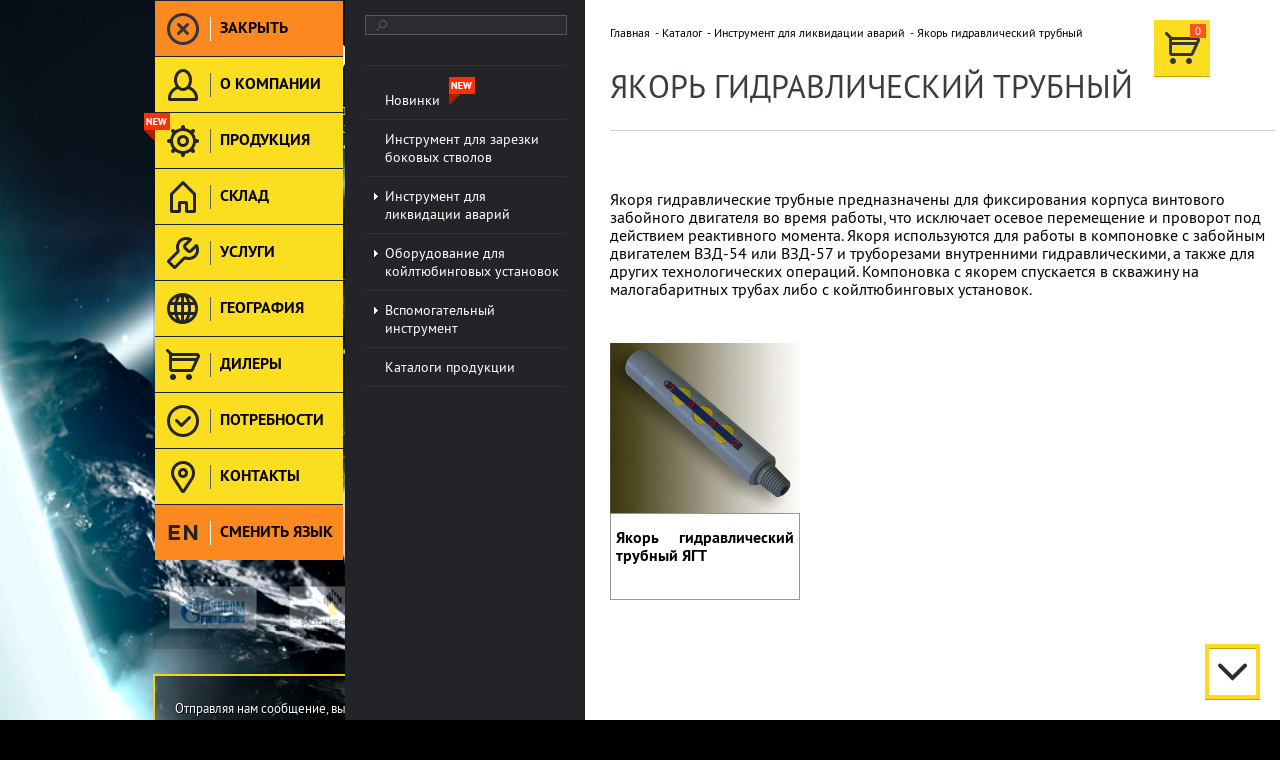

--- FILE ---
content_type: text/html; charset=UTF-8
request_url: http://bittekhnika.ru/catalog/instrument-dlya-likvidatsii-avariy/yakorya-gidravlicheskie-trubnye/
body_size: 40857
content:
<!DOCTYPE html>
<html xmlns="http://www.w3.org/1999/xhtml">
<head>
    <title>БИТТЕХНИКА</title>

    <meta charset="utf-8">
        <meta http-equiv="X-UA-Compatible" content="IE=edge"/>
    <link href='http://fonts.googleapis.com/css?family=Open+Sans:300italic,400italic,600italic,700italic,800italic,400,300,600,700,800&subset=latin,cyrillic'
          rel='stylesheet' type='text/css'>
    <meta name="cmsmagazine" content="192588d9dc3078edbe73f107d019468e" />
    <meta name="viewport" content="width=device-width, initial-scale=1.0">    


    <!--[if lt IE 9]>
    <script src="http://html5shiv.googlecode.com/svn/trunk/html5.js"></script>
    <![endif]-->
    <!--[if IE]>
    <link rel="stylesheet" type="text/css" href="css/ie.css"/>
    <![endif]-->
    <meta http-equiv="Content-Type" content="text/html; charset=UTF-8" />
<meta name="robots" content="index, follow" />
<meta name="keywords" content="БитТехника, бурение" />
<meta name="description" content="На сегодняшний день предприятием разработано несколько моделей клиньев-отклонителей для разных условий установки и предназначенных для необходимого отклонения вырезающих фрез и фрезеров-райберов от оси основного ствола скважины при прорезании «окна» в эксплуатационной колонне, а так же для отклонения режущего и бурильного инструмента при забуривании и бурении дополнительного ствола через обсадную колонну в скважине." />
<link href="/bitrix/cache/css/s1/bittehnika/page_ea863a40fcf18426648b375748c002be/page_ea863a40fcf18426648b375748c002be_v1.css?17561302978478" type="text/css"  rel="stylesheet" />
<link href="/bitrix/cache/css/s1/bittehnika/template_04cfcd9dff974099e8b6c0fac9f20d57/template_04cfcd9dff974099e8b6c0fac9f20d57_v1.css?1756130213134008" type="text/css"  data-template-style="true" rel="stylesheet" />
<script src="http://api-maps.yandex.ru/2.0-stable/?load=package.standard&lang=ru-RU"></script>


<script  src="/bitrix/cache/js/s1/bittehnika/template_80c01b4983ff2dac14be39ce66f52be3/template_80c01b4983ff2dac14be39ce66f52be3_v1.js?1756130213343520"></script>

</head>
<body data-site="s1" class="opened_content ">

<div class="b-background">
    <!--<div class="b-background__flipper  rsp_inner">
        <div class="preloader"></div>
        <div class="b-background__flipper__inner"></div>
    </div>-->
    <video class="b-background__video" id="bg_video" src="/local/templates/.default/markup/bg.mp4" autoplay preload loop>
        <source src="/local/templates/.default/markup/bg.mp4">
        <source src="/local/templates/.default/markup/bg.ogv">
        Этот браузер не поддерживает HTML5 видео
    </video>
</div>
<div class="rsp_wrapper b-lay">
    <div class="rsp_inner b-lay__rsp-inner">
        <div class="b-lay__bar">
            <a class="b-lay__logo" href="/">
                <img alt="" src="/local/templates/.default/markup/images/logo.png" />            </a>

            <!--<div class="b-lay__birthday">
                <img alt="" src="/images/logo.gif" />
            </div>-->

            <div class="b-lay__descr">
                Оборудование для зарезки дополнительных стволов и капитального ремонта скважин. Инструмент для койлтюбинговых установок.            </div>
            <div class="b-lay__info">
                <div class="b-lay__info__locker"></div>
                <div class="b-lay__info__line">
                    <div class="b-lay__info__title">О компании</div>
                    <a href="/company/" class="b-lay__info__more layout_ajax_link">Подробнее »</a>
                </div>
                <div class="b-lay__info__text">
                    ООО &laquo;БИТТЕХНИКА&raquo; было основано в 1996 году и динамично развивается по настоящее время. В основе работы предприятия лежат традиции и новые технологии в области проектирования...                </div>


                    <div class="b-lay__info__line">
        <div class="b-lay__info__title">Новости</div>
        <a href="/company/news/" class="b-lay__info__more layout_ajax_link">
            Все новости »</a>
    </div>
        <div class="b-lay__info__new" id="bx_3218110189_9322">
                <a href="/company/news/dvukhdnevnyy-seminar-v-po-belorusneft/" class="layout_ajax_link">
            <figure style="background-image: url(/upload/resize_cache/iblock/8e6/111_999_1/dkub1i5lz9zdslhwe3crswjj0gbliyhl.png)"></figure>
        </a>
        
        <div class="b-lay__info__new__wr">
            <div class="b-lay__info__new__date">
                18 сентября 2025            </div>
            <a class="b-lay__info__new__link layout_ajax_link" href="/company/news/dvukhdnevnyy-seminar-v-po-belorusneft/">Двухдневный семинар в ПО &quot;Белоруснефть&quot;</a>
        </div>
    </div>


                <div class="b-lay__info__line">
                    <div class="b-lay__info__title">Партнеры</div>
                    <div class="b-lay__info__line__controls">
                        <a href="#" class="b-lay__info__line__controls__prev"></a>
                        <a href="#" class="b-lay__info__line__controls__next"></a>
                    </div>
                </div>
                <div class="b-lay__info__partners">
    <script type="text/javascript">
        $(function () {

            swiper2 = newSwiper(
                $('.b-lay__info__partners .swiper-container'),
                $(".b-lay__info__line__controls__prev"),
                $(".b-lay__info__line__controls__next"),
                {
                    slidesPerView: 3,
                    loop: true,
                    autoplay: 2000
                }
            );
            swipers.push(swiper2);
        })
    </script>
    <div class="swiper-container">
        <div class="swiper-wrapper">
                                                            <div class="swiper-slide "  id="bx_651765591_1439">
                    <a href="/delivery/" class="b-lay__info__partners__item ajax__wrap_link">
                        <img alt="" src="/upload/iblock/323/32322734a2f904435fa4253a99a5a534.png"/>
                    </a>
                </div>
                                                            <div class="swiper-slide "  id="bx_651765591_1437">
                    <a href="/delivery/" class="b-lay__info__partners__item ajax__wrap_link">
                        <img alt="" src="/upload/iblock/a62/a6216715095a234a1a33b0fca75c4966.png"/>
                    </a>
                </div>
                                                            <div class="swiper-slide "  id="bx_651765591_1435">
                    <a href="/delivery/" class="b-lay__info__partners__item ajax__wrap_link">
                        <img alt="" src="/upload/iblock/b9b/b9bc84464d8d289ac2466c710ee4d0ba.png"/>
                    </a>
                </div>
                                                            <div class="swiper-slide "  id="bx_651765591_1431">
                    <a href="/delivery/" class="b-lay__info__partners__item ajax__wrap_link">
                        <img alt="" src="/upload/iblock/1dc/1dc848d701184b65402958afb9191fac.png"/>
                    </a>
                </div>
                                                            <div class="swiper-slide "  id="bx_651765591_1428">
                    <a href="/delivery/" class="b-lay__info__partners__item ajax__wrap_link">
                        <img alt="" src="/upload/iblock/f2e/f2ef69dfa16209d152dda59233dfa106.png"/>
                    </a>
                </div>
                                                            <div class="swiper-slide "  id="bx_651765591_1426">
                    <a href="/delivery/" class="b-lay__info__partners__item ajax__wrap_link">
                        <img alt="" src="/upload/iblock/f90/f904a8f0d49fbbe572fd6fdc0f0da10e.png"/>
                    </a>
                </div>
                                                            <div class="swiper-slide "  id="bx_651765591_1423">
                    <a href="/delivery/" class="b-lay__info__partners__item ajax__wrap_link">
                        <img alt="" src="/upload/iblock/07b/07b01c3b16df9f257b4c8e522aa5c8c6.png"/>
                    </a>
                </div>
                                                            <div class="swiper-slide "  id="bx_651765591_1420">
                    <a href="/delivery/" class="b-lay__info__partners__item ajax__wrap_link">
                        <img alt="" src="/upload/iblock/db5/db54506fdc16ae6e6525595ca6da07d6.png"/>
                    </a>
                </div>
                                                            <div class="swiper-slide "  id="bx_651765591_1418">
                    <a href="/delivery/" class="b-lay__info__partners__item ajax__wrap_link">
                        <img alt="" src="/upload/iblock/157/157db393700e18cfbae978afa4748ddc.png"/>
                    </a>
                </div>
                                                            <div class="swiper-slide "  id="bx_651765591_1416">
                    <a href="/delivery/" class="b-lay__info__partners__item ajax__wrap_link">
                        <img alt="" src="/upload/iblock/003/0037429ed39207835eb29dffe98c8cf4.png"/>
                    </a>
                </div>
                    </div>
    </div>
</div>
            </div>

            <div class="b-lay__contacts">
                <p><font size="2"> Отправляя нам сообщение, вы подтверждаете 
    <br /> 
согласие на обработку персональных данных.            </div>
        </div>
        <div class="b-footer">
            <div class="b-footer__copyr">
                &copy; Группа компаний &laquo;БИТТЕХНИКА&raquo;. 
<br />
 2018. Все права защищены.            </div>
            <div class="b-footer__developer">
                Создание сайта <a href="http://amado-id.ru">Amado</a>            </div>
        </div>
    </div>
</div>

<div class="b-layout">
        <div class="b-menu-buttons">
        <a href="" class="b-menu-buttons__item colored b-menu-buttons__item_close">
            <div class="b-menu-buttons__item__ico">
                <div class="b-menu-buttons__item__ico_normal"><img alt="" src="/local/templates/.default/markup/images/ic0.png"/></div>
                <div class="b-menu-buttons__item__ico_hover"><img alt="" src="/local/templates/.default/markup//images/ic0_h.png"/></div>
            </div>
            <div class="b-menu-buttons__item__text">Закрыть</div>
        </a>
                            <a href="/company/"
               class="b-menu-buttons__item">
                                <div class="b-menu-buttons__item__ico">
                    <div class="b-menu-buttons__item__ico_normal">
                        <img alt=""
                                                                  src="/local/templates/.default/markup/images/ic2.png"/>                    </div>
                    <div class="b-menu-buttons__item__ico_hover">
                        <img alt=""
                                                                        src="/local/templates/.default/markup/images/ic2_h.png"/>                    </div>
                </div>
                <div class="b-menu-buttons__item__text">О компании</div>
            </a>
                    <a href="/catalog/instrument-dlya-zarezki-bokovykh-stvolov/"
               class="b-menu-buttons__item">
                                    <div class="icon-menu-is-new"></div>
                                <div class="b-menu-buttons__item__ico">
                    <div class="b-menu-buttons__item__ico_normal">
                        <img alt=""
                                                                  src="/local/templates/.default/markup/images/ic1.png"/>                    </div>
                    <div class="b-menu-buttons__item__ico_hover">
                        <img alt=""
                                                                        src="/local/templates/.default/markup/images/ic1_h.png"/>                    </div>
                </div>
                <div class="b-menu-buttons__item__text">Продукция</div>
            </a>
                    <a href="/warehouse/"
               class="b-menu-buttons__item">
                                <div class="b-menu-buttons__item__ico">
                    <div class="b-menu-buttons__item__ico_normal">
                        <img alt=""
                                                                  src="/local/templates/.default/markup/images/icon_warehouse.png"/>                    </div>
                    <div class="b-menu-buttons__item__ico_hover">
                        <img alt=""
                                                                        src="/local/templates/.default/markup/images/icon_warehouse_hover.png"/>                    </div>
                </div>
                <div class="b-menu-buttons__item__text">Склад</div>
            </a>
                    <a href="/services/"
               class="b-menu-buttons__item">
                                <div class="b-menu-buttons__item__ico">
                    <div class="b-menu-buttons__item__ico_normal">
                        <img alt=""
                                                                  src="/local/templates/.default/markup/images/ic3.png"/>                    </div>
                    <div class="b-menu-buttons__item__ico_hover">
                        <img alt=""
                                                                        src="/local/templates/.default/markup/images/ic3_h.png"/>                    </div>
                </div>
                <div class="b-menu-buttons__item__text">Услуги</div>
            </a>
                    <a href="/delivery/"
               class="b-menu-buttons__item">
                                <div class="b-menu-buttons__item__ico">
                    <div class="b-menu-buttons__item__ico_normal">
                        <img alt=""
                                                                  src="/local/templates/.default/markup/images/ic5.png"/>                    </div>
                    <div class="b-menu-buttons__item__ico_hover">
                        <img alt=""
                                                                        src="/local/templates/.default/markup/images/ic5_h.png"/>                    </div>
                </div>
                <div class="b-menu-buttons__item__text">География</div>
            </a>
                    <a href="/agreement/"
               class="b-menu-buttons__item">
                                <div class="b-menu-buttons__item__ico">
                    <div class="b-menu-buttons__item__ico_normal">
                        <img alt=""
                                                                  src="/local/templates/.default/markup/images/ico_dillers.png"/>                    </div>
                    <div class="b-menu-buttons__item__ico_hover">
                        <img alt=""
                                                                        src="/local/templates/.default/markup/images/ico_dillers_hover.png"/>                    </div>
                </div>
                <div class="b-menu-buttons__item__text">Дилеры</div>
            </a>
                    <a href="/requirement/"
               class="b-menu-buttons__item">
                                <div class="b-menu-buttons__item__ico">
                    <div class="b-menu-buttons__item__ico_normal">
                        <img alt=""
                                                                  src="/local/templates/.default/markup/images/ic10.png"/>                    </div>
                    <div class="b-menu-buttons__item__ico_hover">
                        <img alt=""
                                                                        src="/local/templates/.default/markup/images/ic10_h.png"/>                    </div>
                </div>
                <div class="b-menu-buttons__item__text">Потребности</div>
            </a>
                    <a href="/contacts/"
               class="b-menu-buttons__item">
                                <div class="b-menu-buttons__item__ico">
                    <div class="b-menu-buttons__item__ico_normal">
                        <img alt=""
                                                                  src="/local/templates/.default/markup/images/ic7.png"/>                    </div>
                    <div class="b-menu-buttons__item__ico_hover">
                        <img alt=""
                                                                        src="/local/templates/.default/markup/images/ic7_h.png"/>                    </div>
                </div>
                <div class="b-menu-buttons__item__text">Контакты</div>
            </a>
                <a href="/en/catalog/" class="b-menu-buttons__item colored ch_language">
            <div class="b-menu-buttons__item__ico">
                                    <div class="b-menu-buttons__item__ico_normal"><img alt="" src="/local/templates/.default/markup//images/ic8.png"/></div>
                    <div class="b-menu-buttons__item__ico_hover"><img alt="" src="/local/templates/.default/markup//images/ic8_h.png"/></div>
                            </div>
            <div class="b-menu-buttons__item__text">Сменить язык</div>
        </a>
    </div>

<script>
$( document ).ready(function() {
	$('.b-menu-buttons__item').on("click", function() {
		$('a[class="b-menu-buttons__item selected current"]').removeClass( "current");
		$('a[class="b-menu-buttons__item selected"]').removeClass( "selected");
		$(this).addClass( "current");
		$(this).addClass( "selected");
	});
	$('.b-menu-buttons__item').hover(
	function(){
		$(this).addClass( "current" );
	});
	$('.b-menu-buttons__item').mouseleave(function() {
		if(!$(this).hasClass("selected")){
		$(this).removeClass( "current" );
		}
	});
});
</script>
    <div class="b-layout__wrapper opened" id="b-layout__wrapper">
        <div class="b-layout__wrapper__loader" id="b-layout__wrapper__loader" style="display: none"></div>
        <div class="b-layout__inner" id="b-layout__inner">
                        <div class="b-menu">
                <div class="b-menu__search">
    <form action="/search/index.php">
        <input type="text" name="q"  value=""/>
    </form>
</div>

                <div class="b-menu__nav">
                    <div class="b-menu__nav__inner">
                        <div class="b-menu__nav__inner__wr">
                            <ul>

	
	
		
            <li ><a href="/catalog/new/" ><span>Новинки                             <div class="icon-menu-second-is-new"></div>
                        </span></a>


            </li>

		
	
	

	
	
		
            <li ><a href="/catalog/instrument-dlya-zarezki-bokovykh-stvolov/" ><span>Инструмент для зарезки боковых стволов </span></a>


            </li>

		
	
	

	
	
					<li class="has_drop "><div class="dropper"></div>
			                    <a href="/catalog/instrument-dlya-likvidatsii-avariy/"><span>Инструмент для ликвидации аварий</span></a>
				<ul class="root-item">
		
	
	

	
	
		
            <li ><a href="/catalog/instrument-dlya-likvidatsii-avariy/trubolovki-naruzhnye/" ><span>Труболовки наружные </span></a>


            </li>

		
	
	

	
	
		
            <li ><a href="/catalog/instrument-dlya-likvidatsii-avariy/trubolovki-vnutrennie/" ><span>Труболовки внутренние </span></a>


            </li>

		
	
	

	
	
		
            <li ><a href="/catalog/instrument-dlya-likvidatsii-avariy/kolokola/" ><span>Колокола </span></a>


            </li>

		
	
	

	
	
		
            <li ><a href="/catalog/instrument-dlya-likvidatsii-avariy/metchiki/" ><span>Метчики </span></a>


            </li>

		
	
	

	
	
		
            <li ><a href="/catalog/instrument-dlya-likvidatsii-avariy/universalnyy-lovitel/" ><span>Универсальный ловитель </span></a>


            </li>

		
	
	

	
	
		
            <li ><a href="/catalog/instrument-dlya-likvidatsii-avariy/ustroystva-dlya-ochistki-zaboya/" ><span>Устройства для очистки забоя </span></a>


            </li>

		
	
	

	
	
		
            <li ><a href="/catalog/instrument-dlya-likvidatsii-avariy/truborezy/" ><span>Труборезы </span></a>


            </li>

		
	
	

	
	
		
            <li ><a href="/catalog/instrument-dlya-likvidatsii-avariy/truby-oburochnye/" ><span>Трубы обурочные </span></a>


            </li>

		
	
	

	
	
		
            <li ><a href="/catalog/instrument-dlya-likvidatsii-avariy/ustroystva-dlya-izvlecheniya-kabelya/" ><span>Устройства для извлечения кабеля </span></a>


            </li>

		
	
	

	
	
		
            <li ><a href="/catalog/instrument-dlya-likvidatsii-avariy/magnitnye-izvlekateli/" ><span>Магнитные извлекатели </span></a>


            </li>

		
	
	

	
	
		
            <li ><a href="/catalog/instrument-dlya-likvidatsii-avariy/perevodnik-bezopasnye/" ><span>Переводники безопасные </span></a>


            </li>

		
	
	

	
	
		
            <li ><a href="/catalog/instrument-dlya-likvidatsii-avariy/pechati/" ><span>Печати </span></a>


            </li>

		
	
	

	
	
		
            <li ><a href="/catalog/instrument-dlya-likvidatsii-avariy/ustroystva-dlya-razburivaniya-pakerov-i-paker-probok/" ><span>Устройства для разбуривания пакеров и пакер пробок </span></a>


            </li>

		
	
	

	
	
		
            <li ><a href="/catalog/instrument-dlya-likvidatsii-avariy/yasy/" ><span>Ясы </span></a>


            </li>

		
	
	

	
	
					<li class="has_drop "><div class="dropper"></div>
			                    <a href="/catalog/instrument-dlya-likvidatsii-avariy/frezy/"><span>Фрезы</span></a>
				<ul>
		
	
	

	
	
		
            <li ><a href="/catalog/instrument-dlya-likvidatsii-avariy/frezy/frezy-tortsevye-ft/" ><span>Фрезы торцевые ФТ </span></a>


            </li>

		
	
	

	
	
		
            <li ><a href="/catalog/instrument-dlya-likvidatsii-avariy/frezy/frezy-pilotnye-fp/" ><span>Фрезы пилотные ФП </span></a>


            </li>

		
	
	

	
	
		
            <li ><a href="/catalog/instrument-dlya-likvidatsii-avariy/frezy/frezy-koltsevye-fk/" ><span>Фрезы кольцевые ФК </span></a>


            </li>

		
	
	

	
	
		
            <li ><a href="/catalog/instrument-dlya-likvidatsii-avariy/frezy/frezy-konusnye-fk/" ><span>Фрезы конусные ФК </span></a>


            </li>

		
	
	

	
	
		
            <li ><a href="/catalog/instrument-dlya-likvidatsii-avariy/frezy/frezy-gidravlicheskie-fg/" ><span>Фрезы гидравлические ФГ </span></a>


            </li>

		
	
	

	
	
		
            <li ><a href="/catalog/instrument-dlya-likvidatsii-avariy/frezy/drillbitmill/" ><span>Фрезы-долото ФД </span></a>


            </li>

		
	
	

			</ul></li>	
	
		
            <li ><a href="/catalog/instrument-dlya-likvidatsii-avariy/safemills/" ><span>Безопасные фрезы </span></a>


            </li>

		
	
	

	
	
		
            <li ><a href="/catalog/instrument-dlya-likvidatsii-avariy/raybery/" ><span>Райберы </span></a>


            </li>

		
	
	

	
	
		
            <li class="current dropped"><a href="/catalog/instrument-dlya-likvidatsii-avariy/yakorya-gidravlicheskie-trubnye/" ><span>Якорь гидравлический трубный </span></a>


            </li>

		
	
	

	
	
		
            <li ><a href="/catalog/instrument-dlya-likvidatsii-avariy/ustroystva-dlya-ochistki-skvazhin-ot-propantovykh-probok/" ><span>Устройства для очистки скважин от пропантовых пробок </span></a>


            </li>

		
	
	

			</ul></li>	
	
					<li class="has_drop "><div class="dropper"></div>
			                    <a href="/catalog/oborudovanie-dlya-koyltyubingovykh-ustanovok/"><span> Оборудование для койлтюбинговых установок</span></a>
				<ul class="root-item">
		
	
	

	
	
		
            <li ><a href="/catalog/oborudovanie-dlya-koyltyubingovykh-ustanovok/trubolovki-naruzhnye-osvobozhdayushchiesya/" ><span>Труболовки наружные освобождающиеся </span></a>


            </li>

		
	
	

	
	
		
            <li ><a href="/catalog/oborudovanie-dlya-koyltyubingovykh-ustanovok/trubolovkavnutrneosvob/" ><span>Труболовки внутренние неосвобождающиеся </span></a>


            </li>

		
	
	

	
	
		
            <li ><a href="/catalog/oborudovanie-dlya-koyltyubingovykh-ustanovok/magnitnye-izvlekateli/" ><span>Магнитный извлекатель </span></a>


            </li>

		
	
	

	
	
		
            <li ><a href="/catalog/oborudovanie-dlya-koyltyubingovykh-ustanovok/pechati/" ><span>Печати </span></a>


            </li>

		
	
	

	
	
		
            <li ><a href="/catalog/oborudovanie-dlya-koyltyubingovykh-ustanovok/ustroystva-dlya-izvlecheniya-kabelya-i-provoloki/" ><span>Устройства для извлечения кабеля и проволоки </span></a>


            </li>

		
	
	

	
	
		
            <li ><a href="/catalog/oborudovanie-dlya-koyltyubingovykh-ustanovok/dyrokoly/" ><span>Дыроколы </span></a>


            </li>

		
	
	

	
	
		
            <li ><a href="/catalog/oborudovanie-dlya-koyltyubingovykh-ustanovok/truborezy-vnutrennie-gidravlicheskie/" ><span>Труборезы внутренние гидравлические </span></a>


            </li>

		
	
	

	
	
		
            <li ><a href="/catalog/oborudovanie-dlya-koyltyubingovykh-ustanovok/frezy/" ><span>Фрезы </span></a>


            </li>

		
	
	

	
	
		
            <li ><a href="/catalog/oborudovanie-dlya-koyltyubingovykh-ustanovok/yakor-gidravlichesk-trubn/" ><span>Якорь гидравлический трубный </span></a>


            </li>

		
	
	

	
	
		
            <li ><a href="/catalog/oborudovanie-dlya-koyltyubingovykh-ustanovok/razediniteli-mekhanicheskie/" ><span>Разъединитель механический </span></a>


            </li>

		
	
	

	
	
		
            <li ><a href="/catalog/oborudovanie-dlya-koyltyubingovykh-ustanovok/%D1%8F%D0%BC%D0%BE%D1%87%D0%BD%D1%8B%D0%B9%D0%B2%D0%B0%D0%BB%D1%8C%D1%86%D0%B5%D0%B2%D0%B0%D1%82%D0%B5%D0%BB%D1%8C/" ><span>Ямочный вальцеватель </span></a>


            </li>

		
	
	

	
	
		
            <li ><a href="/catalog/oborudovanie-dlya-koyltyubingovykh-ustanovok/%D0%BF%D0%B5%D1%80%D0%B5%D0%B2%D0%BE%D0%B4%D0%BD%D0%B8%D0%BA%D0%BF%D0%B5%D1%80%D0%B5%D1%85%D0%BE%D0%B4%D0%BD%D0%BE%D0%B9/" ><span>Переводник переходной </span></a>


            </li>

		
	
	

	
	
		
            <li ><a href="/catalog/oborudovanie-dlya-koyltyubingovykh-ustanovok/nasadka/" ><span>Насадка размывочная </span></a>


            </li>

		
	
	

	
	
		
            <li ><a href="/catalog/oborudovanie-dlya-koyltyubingovykh-ustanovok/nasadkapromiv/" ><span>Насадка промывочная </span></a>


            </li>

		
	
	

	
	
		
            <li ><a href="/catalog/oborudovanie-dlya-koyltyubingovykh-ustanovok/nozzlens/" ><span>Насадка-сфера </span></a>


            </li>

		
	
	

	
	
		
            <li ><a href="/catalog/oborudovanie-dlya-koyltyubingovykh-ustanovok/ustroistviodlyapodiamagnkt/" ><span>Устройство для подъема и удержания ГНКТ </span></a>


            </li>

		
	
	

	
	
		
            <li ><a href="/catalog/oborudovanie-dlya-koyltyubingovykh-ustanovok/centralizer/" ><span>Центратор трубный </span></a>


            </li>

		
	
	

	
	
		
            <li ><a href="/catalog/oborudovanie-dlya-koyltyubingovykh-ustanovok/konnectorval/" ><span>Коннектор вальцовочный </span></a>


            </li>

		
	
	

	
	
		
            <li ><a href="/catalog/oborudovanie-dlya-koyltyubingovykh-ustanovok/%D0%BA%D0%BE%D0%BD%D0%BD%D0%B5%D0%BA%D1%82%D0%BE%D1%80%D1%8F%D0%BC%D0%BE%D1%87%D0%BD%D1%8B%D0%B9/" ><span>Коннектор ямочный </span></a>


            </li>

		
	
	

	
	
		
            <li ><a href="/catalog/oborudovanie-dlya-koyltyubingovykh-ustanovok/klapanobratnu/" ><span>Клапан обратный </span></a>


            </li>

		
	
	

	
	
		
            <li ><a href="/catalog/oborudovanie-dlya-koyltyubingovykh-ustanovok/otklonitel/" ><span>Отклонитель шарнирный с промывкой </span></a>


            </li>

		
	
	

	
	
		
            <li ><a href="/catalog/oborudovanie-dlya-koyltyubingovykh-ustanovok/konnektor-tsangovyy/" ><span>Коннектор цанговый </span></a>


            </li>

		
	
	

	
	
		
            <li ><a href="/catalog/oborudovanie-dlya-koyltyubingovykh-ustanovok/shetkaShM/" ><span>Щётка механическая </span></a>


            </li>

		
	
	

	
	
		
            <li ><a href="/catalog/oborudovanie-dlya-koyltyubingovykh-ustanovok/pero/" ><span>Перо </span></a>


            </li>

		
	
	

	
	
		
            <li ><a href="/catalog/oborudovanie-dlya-koyltyubingovykh-ustanovok/instrument-stykovochnyy-trosovyy/" ><span>Инструмент стыковочный тросовый </span></a>


            </li>

		
	
	

	
	
		
            <li ><a href="/catalog/oborudovanie-dlya-koyltyubingovykh-ustanovok/konteyner-dlya-geofizicheskogo-pribora-kpg/" ><span>Контейнер для геофизического прибора КГП </span></a>


            </li>

		
	
	

	
	
		
            <li ><a href="/catalog/oborudovanie-dlya-koyltyubingovykh-ustanovok/shlamometalloulovitel-shmu-v-venturi/" ><span>Шламометаллоуловитель ШМУ-В Venturi </span></a>


            </li>

		
	
	

			</ul></li>	
	
					<li class="has_drop "><div class="dropper"></div>
			                    <a href="/catalog/koyltyubing/"><span>Вспомогательный инструмент</span></a>
				<ul class="root-item">
		
	
	

	
	
		
            <li ><a href="/catalog/koyltyubing/ustroystva-dlya-ispravleniya-i-ochistki-kolon/" ><span>Устройства для исправления и очистки колонн </span></a>


            </li>

		
	
	

	
	
		
            <li ><a href="/catalog/koyltyubing/shablony/" ><span>Шаблоны </span></a>


            </li>

		
	
	

	
	
		
            <li ><a href="/catalog/koyltyubing/perevodniki-zamkovye-i-nkt/" ><span>Переводники замковые и НКТ </span></a>


            </li>

		
	
	

	
	
		
            <li ><a href="/catalog/koyltyubing/gidromonitor/" ><span>Гидромонитор </span></a>


            </li>

		
	
	

	
	
		
            <li ><a href="/catalog/koyltyubing/hydrovalve/" ><span>Клапан с гидромониторной насадкой  </span></a>


            </li>

		
	
	

	
	
		
            <li ><a href="/catalog/koyltyubing/%D0%9A%D0%BB%D0%B0%D0%BF%D0%B0%D0%BD%D1%81%D0%B1%D0%B8%D0%B2%D0%BD%D0%BE%D0%B9%20/" ><span>Клапан сбивной  </span></a>


            </li>

		
	
	

	
	
		
            <li ><a href="/catalog/koyltyubing/klapany-opressovochnye/" ><span>Переводник опрессовочный трубный </span></a>


            </li>

		
	
	

	
	
		
            <li ><a href="/catalog/koyltyubing/ustroystvo-dlya-podema-dolot/" ><span>Устройство для подъема долот </span></a>


            </li>

		
	
	

	
	
		
            <li ><a href="/catalog/koyltyubing/%D0%90%D0%BC%D0%BE%D1%80%D1%82%D0%B8%D0%B7%D0%B0%D1%82%D0%BE%D1%80%D0%BD%D0%B0%D0%B4%D0%B4%D0%BE%D0%BB%D0%BE%D1%82%D0%BD%D1%8B%D0%B9/" ><span>Амортизатор наддолотный </span></a>


            </li>

		
	
	

	
	
		
            <li ><a href="/catalog/koyltyubing/stabilizatory-i-kalibratory/" ><span>Стабилизаторы и калибраторы </span></a>


            </li>

		
	
	

	
	
		
            <li ><a href="/catalog/koyltyubing/%D1%82%D1%80%D1%83%D0%B1%D0%BD%D1%8B%D0%B9%D1%84%D0%B8%D0%BB%D1%8C%D1%82%D1%80/" ><span>Трубный фильтр </span></a>


            </li>

		
	
	

	
	
		
            <li ><a href="/catalog/koyltyubing/tsentrator-kolonnyy-vrashchayushchiysya/" ><span>Центратор колонный вращающийся </span></a>


            </li>

		
	
	

			</ul></li>	
	
		
            <li ><a href="/catalog/katalogi-produktsii/" ><span>Каталоги продукции </span></a>


            </li>

		
	
	

			</ul></li>	
	
		            
		
	
	


</ul>
                        </div>
                    </div>
                </div>
                <div class="scroller scroller_top b-menu__scr_top"></div>
                <div class="scroller scroller_down b-menu__scr_down"></div>

                            </div>
            <div class="b-content" id="b-content__to-load">
                                <div class="scroller scroller_top b-content__scr_top"></div>
                <div class="scroller scroller_down b-content__scr_down"></div>
                <div class="b-content__preloader" id="b-content__preloader"></div>
                
                <div class="b-content__scroller" id="b-content__scroller">


                    <div class="b-content__inner">
                        <div class="b-content__top-line__wrapper">
                            <div class="b-content__top-line">
                                                                                                								<a href="/order/" class="b-basket__top ajax_link ">
                                    <span id="top_basket_counter" class="b-basket__top__counter">0</span>
                                </a>
								                                								<div class="b-breadcrumb"> <a class="b-breadcrumb__link ajax_link close_content_wrapper" href="/" title="Главная">Главная</a> <a class="b-breadcrumb__link ajax_link " href="/catalog/" title="Каталог">Каталог</a> <a class="b-breadcrumb__link ajax_link " href="/catalog/instrument-dlya-likvidatsii-avariy/" title="Инструмент для ликвидации аварий">Инструмент для ликвидации аварий</a>  <a style = "text-decoration: none;" href ="/catalog/instrument-dlya-likvidatsii-avariy/yakorya-gidravlicheskie-trubnye/"  class="b-breadcrumb__current ajax_link b-breadcrumb__current_cust" >Якорь гидравлический трубный</a></div>								                                <h1 class="b-content__title">Якорь гидравлический трубный</h1>
                                                            </div>
                        </div>


<div class="b-catalog">

    <div class="b-catalog__list">
                    <div class="b-catalog__list__description">
                Якоря гидравлические трубные предназначены для фиксирования корпуса винтового забойного двигателя во время работы, что исключает осевое перемещение и проворот под действием реактивного момента. Якоря используются для работы в компоновке с забойным двигателем ВЗД-54 или ВЗД-57 и труборезами внутренними гидравлическими, а также для других технологических операций. Компоновка с якорем спускается в скважину на малогабаритных трубах либо с койлтюбинговых установок.            </div>
                                        
                        <div class="b-catalog__list__item" data-catitemnumber="1" id="bx_3966226736_322">
                                <div class="b-catalog__list__item__labels">
                                        
                </div>
                <a href="/catalog/instrument-dlya-likvidatsii-avariy/yakorya-gidravlicheskie-trubnye/yakor-gidravlicheskiy-trubnyy/" class="b-catalog__list__item__link b-catalog__list__item__link_img ">
                    <figure style="background-image: url(/upload/resize_cache/iblock/f27/300_9999_1/f27fbdb2d102e26e12a5a1f2f4d03003.jpg)"></figure>
                </a>
                <a href="/catalog/instrument-dlya-likvidatsii-avariy/yakorya-gidravlicheskie-trubnye/yakor-gidravlicheskiy-trubnyy/" class="b-catalog__list__item__link ">
                    Якорь гидравлический трубный ЯГТ                </a>
                <div class="b-catalog__list__detail">
                    <a href="#" class="b-catalog__list__detail__close"></a>
                    <div class="b-catalog__list__detail__title">Якорь гидравлический трубный ЯГТ</div>

                                            <div class="b-catalog__list__detail__pic " >
                            <figure style="background-image: url(/upload/resize_cache/iblock/f27/300_9999_1/f27fbdb2d102e26e12a5a1f2f4d03003.jpg)"></figure>
                        </div>
                    

                    <div class="b-catalog__list__detail__text">
                        Якорь гидравлический трубный ЯГТ предназначен для фиксирования корпуса винтового забойного двигателя во время работы, что исключает осевое перемещение и проворот под действием реактивного момента. Якорь используется для работы в компоновке с забойным двигателем или ВЗД и труборезом внутренним гидравлическим ТВГ, а также для других технологических операций. Компоновка с якорем спускается в скважину на малогабаритных трубах либо с койлтюбинговых установок.

                        <p>
                            <a class="btn small b-catalog__list__detail__link ajax_link" href="/catalog/instrument-dlya-likvidatsii-avariy/yakorya-gidravlicheskie-trubnye/yakor-gidravlicheskiy-trubnyy/">Подробнее</a>
                                                    </p>
                    </div>
                </div>
            </div>

                                </div>
</div>
            
    <br />
<br />
<div>
<div>
     <div>
<div>
<div>
</html><style>.b-breadcrumb__current_cust:hover{text-decoration:underline !important;}</style>

--- FILE ---
content_type: application/javascript
request_url: http://bittekhnika.ru/bitrix/cache/js/s1/bittehnika/template_80c01b4983ff2dac14be39ce66f52be3/template_80c01b4983ff2dac14be39ce66f52be3_v1.js?1756130213343520
body_size: 343520
content:

; /* Start:"a:4:{s:4:"full";s:66:"/local/templates/.default/markup/js/jquery.min.js?1697698720152048";s:6:"source";s:49:"/local/templates/.default/markup/js/jquery.min.js";s:3:"min";s:0:"";s:3:"map";s:0:"";}"*/
/*! jQuery v1.7.1 jquery.com | jquery.org/license */
(function (a, b) {
    function cy(a) {
        return f.isWindow(a) ? a : a.nodeType === 9 ? a.defaultView || a.parentWindow : !1
    }

    function cv(a) {
        if (!ck[a]) {
            var b = c.body, d = f("<" + a + ">").appendTo(b), e = d.css("display");
            d.remove();
            if (e === "none" || e === "") {
                cl || (cl = c.createElement("iframe"), cl.frameBorder = cl.width = cl.height = 0), b.appendChild(cl);
                if (!cm || !cl.createElement)cm = (cl.contentWindow || cl.contentDocument).document, cm.write((c.compatMode === "CSS1Compat" ? "<!doctype html>" : "") + "<html><body>"), cm.close();
                d = cm.createElement(a), cm.body.appendChild(d), e = f.css(d, "display"), b.removeChild(cl)
            }
            ck[a] = e
        }
        return ck[a]
    }

    function cu(a, b) {
        var c = {};
        f.each(cq.concat.apply([], cq.slice(0, b)), function () {
            c[this] = a
        });
        return c
    }

    function ct() {
        cr = b
    }

    function cs() {
        setTimeout(ct, 0);
        return cr = f.now()
    }

    function cj() {
        try {
            return new a.ActiveXObject("Microsoft.XMLHTTP")
        } catch (b) {
        }
    }

    function ci() {
        try {
            return new a.XMLHttpRequest
        } catch (b) {
        }
    }

    function cc(a, c) {
        a.dataFilter && (c = a.dataFilter(c, a.dataType));
        var d = a.dataTypes, e = {}, g, h, i = d.length, j, k = d[0], l, m, n, o, p;
        for (g = 1; g < i; g++) {
            if (g === 1)for (h in a.converters)typeof h == "string" && (e[h.toLowerCase()] = a.converters[h]);
            l = k, k = d[g];
            if (k === "*")k = l; else if (l !== "*" && l !== k) {
                m = l + " " + k, n = e[m] || e["* " + k];
                if (!n) {
                    p = b;
                    for (o in e) {
                        j = o.split(" ");
                        if (j[0] === l || j[0] === "*") {
                            p = e[j[1] + " " + k];
                            if (p) {
                                o = e[o], o === !0 ? n = p : p === !0 && (n = o);
                                break
                            }
                        }
                    }
                }
                !n && !p && f.error("No conversion from " + m.replace(" ", " to ")), n !== !0 && (c = n ? n(c) : p(o(c)))
            }
        }
        return c
    }

    function cb(a, c, d) {
        var e = a.contents, f = a.dataTypes, g = a.responseFields, h, i, j, k;
        for (i in g)i in d && (c[g[i]] = d[i]);
        while (f[0] === "*")f.shift(), h === b && (h = a.mimeType || c.getResponseHeader("content-type"));
        if (h)for (i in e)if (e[i] && e[i].test(h)) {
            f.unshift(i);
            break
        }
        if (f[0]in d)j = f[0]; else {
            for (i in d) {
                if (!f[0] || a.converters[i + " " + f[0]]) {
                    j = i;
                    break
                }
                k || (k = i)
            }
            j = j || k
        }
        if (j) {
            j !== f[0] && f.unshift(j);
            return d[j]
        }
    }

    function ca(a, b, c, d) {
        if (f.isArray(b))f.each(b, function (b, e) {
            c || bE.test(a) ? d(a, e) : ca(a + "[" + (typeof e == "object" || f.isArray(e) ? b : "") + "]", e, c, d)
        }); else if (!c && b != null && typeof b == "object")for (var e in b)ca(a + "[" + e + "]", b[e], c, d); else d(a, b)
    }

    function b_(a, c) {
        var d, e, g = f.ajaxSettings.flatOptions || {};
        for (d in c)c[d] !== b && ((g[d] ? a : e || (e = {}))[d] = c[d]);
        e && f.extend(!0, a, e)
    }

    function b$(a, c, d, e, f, g) {
        f = f || c.dataTypes[0], g = g || {}, g[f] = !0;
        var h = a[f], i = 0, j = h ? h.length : 0, k = a === bT, l;
        for (; i < j && (k || !l); i++)l = h[i](c, d, e), typeof l == "string" && (!k || g[l] ? l = b : (c.dataTypes.unshift(l), l = b$(a, c, d, e, l, g)));
        (k || !l) && !g["*"] && (l = b$(a, c, d, e, "*", g));
        return l
    }

    function bZ(a) {
        return function (b, c) {
            typeof b != "string" && (c = b, b = "*");
            if (f.isFunction(c)) {
                var d = b.toLowerCase().split(bP), e = 0, g = d.length, h, i, j;
                for (; e < g; e++)h = d[e], j = /^\+/.test(h), j && (h = h.substr(1) || "*"), i = a[h] = a[h] || [], i[j ? "unshift" : "push"](c)
            }
        }
    }

    function bC(a, b, c) {
        var d = b === "width" ? a.offsetWidth : a.offsetHeight, e = b === "width" ? bx : by, g = 0, h = e.length;
        if (d > 0) {
            if (c !== "border")for (; g < h; g++)c || (d -= parseFloat(f.css(a, "padding" + e[g])) || 0), c === "margin" ? d += parseFloat(f.css(a, c + e[g])) || 0 : d -= parseFloat(f.css(a, "border" + e[g] + "Width")) || 0;
            return d + "px"
        }
        d = bz(a, b, b);
        if (d < 0 || d == null)d = a.style[b] || 0;
        d = parseFloat(d) || 0;
        if (c)for (; g < h; g++)d += parseFloat(f.css(a, "padding" + e[g])) || 0, c !== "padding" && (d += parseFloat(f.css(a, "border" + e[g] + "Width")) || 0), c === "margin" && (d += parseFloat(f.css(a, c + e[g])) || 0);
        return d + "px"
    }

    function bp(a, b) {
        b.src ? f.ajax({
            url: b.src,
            async: !1,
            dataType: "script"
        }) : f.globalEval((b.text || b.textContent || b.innerHTML || "").replace(bf, "/*$0*/")), b.parentNode && b.parentNode.removeChild(b)
    }

    function bo(a) {
        var b = c.createElement("div");
        bh.appendChild(b), b.innerHTML = a.outerHTML;
        return b.firstChild
    }

    function bn(a) {
        var b = (a.nodeName || "").toLowerCase();
        b === "input" ? bm(a) : b !== "script" && typeof a.getElementsByTagName != "undefined" && f.grep(a.getElementsByTagName("input"), bm)
    }

    function bm(a) {
        if (a.type === "checkbox" || a.type === "radio")a.defaultChecked = a.checked
    }

    function bl(a) {
        return typeof a.getElementsByTagName != "undefined" ? a.getElementsByTagName("*") : typeof a.querySelectorAll != "undefined" ? a.querySelectorAll("*") : []
    }

    function bk(a, b) {
        var c;
        if (b.nodeType === 1) {
            b.clearAttributes && b.clearAttributes(), b.mergeAttributes && b.mergeAttributes(a), c = b.nodeName.toLowerCase();
            if (c === "object")b.outerHTML = a.outerHTML; else if (c !== "input" || a.type !== "checkbox" && a.type !== "radio") {
                if (c === "option")b.selected = a.defaultSelected; else if (c === "input" || c === "textarea")b.defaultValue = a.defaultValue
            } else a.checked && (b.defaultChecked = b.checked = a.checked), b.value !== a.value && (b.value = a.value);
            b.removeAttribute(f.expando)
        }
    }

    function bj(a, b) {
        if (b.nodeType === 1 && !!f.hasData(a)) {
            var c, d, e, g = f._data(a), h = f._data(b, g), i = g.events;
            if (i) {
                delete h.handle, h.events = {};
                for (c in i)for (d = 0, e = i[c].length; d < e; d++)f.event.add(b, c + (i[c][d].namespace ? "." : "") + i[c][d].namespace, i[c][d], i[c][d].data)
            }
            h.data && (h.data = f.extend({}, h.data))
        }
    }

    function bi(a, b) {
        return f.nodeName(a, "table") ? a.getElementsByTagName("tbody")[0] || a.appendChild(a.ownerDocument.createElement("tbody")) : a
    }

    function U(a) {
        var b = V.split("|"), c = a.createDocumentFragment();
        if (c.createElement)while (b.length)c.createElement(b.pop());
        return c
    }

    function T(a, b, c) {
        b = b || 0;
        if (f.isFunction(b))return f.grep(a, function (a, d) {
            var e = !!b.call(a, d, a);
            return e === c
        });
        if (b.nodeType)return f.grep(a, function (a, d) {
            return a === b === c
        });
        if (typeof b == "string") {
            var d = f.grep(a, function (a) {
                return a.nodeType === 1
            });
            if (O.test(b))return f.filter(b, d, !c);
            b = f.filter(b, d)
        }
        return f.grep(a, function (a, d) {
            return f.inArray(a, b) >= 0 === c
        })
    }

    function S(a) {
        return !a || !a.parentNode || a.parentNode.nodeType === 11
    }

    function K() {
        return !0
    }

    function J() {
        return !1
    }

    function n(a, b, c) {
        var d = b + "defer", e = b + "queue", g = b + "mark", h = f._data(a, d);
        h && (c === "queue" || !f._data(a, e)) && (c === "mark" || !f._data(a, g)) && setTimeout(function () {
            !f._data(a, e) && !f._data(a, g) && (f.removeData(a, d, !0), h.fire())
        }, 0)
    }

    function m(a) {
        for (var b in a) {
            if (b === "data" && f.isEmptyObject(a[b]))continue;
            if (b !== "toJSON")return !1
        }
        return !0
    }

    function l(a, c, d) {
        if (d === b && a.nodeType === 1) {
            var e = "data-" + c.replace(k, "-$1").toLowerCase();
            d = a.getAttribute(e);
            if (typeof d == "string") {
                try {
                    d = d === "true" ? !0 : d === "false" ? !1 : d === "null" ? null : f.isNumeric(d) ? parseFloat(d) : j.test(d) ? f.parseJSON(d) : d
                } catch (g) {
                }
                f.data(a, c, d)
            } else d = b
        }
        return d
    }

    function h(a) {
        var b = g[a] = {}, c, d;
        a = a.split(/\s+/);
        for (c = 0, d = a.length; c < d; c++)b[a[c]] = !0;
        return b
    }

    var c = a.document, d = a.navigator, e = a.location, f = function () {
        function J() {
            if (!e.isReady) {
                try {
                    c.documentElement.doScroll("left")
                } catch (a) {
                    setTimeout(J, 1);
                    return
                }
                e.ready()
            }
        }

        var e = function (a, b) {
            return new e.fn.init(a, b, h)
        }, f = a.jQuery, g = a.$, h, i = /^(?:[^#<]*(<[\w\W]+>)[^>]*$|#([\w\-]*)$)/, j = /\S/, k = /^\s+/, l = /\s+$/, m = /^<(\w+)\s*\/?>(?:<\/\1>)?$/, n = /^[\],:{}\s]*$/, o = /\\(?:["\\\/bfnrt]|u[0-9a-fA-F]{4})/g, p = /"[^"\\\n\r]*"|true|false|null|-?\d+(?:\.\d*)?(?:[eE][+\-]?\d+)?/g, q = /(?:^|:|,)(?:\s*\[)+/g, r = /(webkit)[ \/]([\w.]+)/, s = /(opera)(?:.*version)?[ \/]([\w.]+)/, t = /(msie) ([\w.]+)/, u = /(mozilla)(?:.*? rv:([\w.]+))?/, v = /-([a-z]|[0-9])/ig, w = /^-ms-/, x = function (a, b) {
            return (b + "").toUpperCase()
        }, y = d.userAgent, z, A, B, C = Object.prototype.toString, D = Object.prototype.hasOwnProperty, E = Array.prototype.push, F = Array.prototype.slice, G = String.prototype.trim, H = Array.prototype.indexOf, I = {};
        e.fn = e.prototype = {
            constructor: e, init: function (a, d, f) {
                var g, h, j, k;
                if (!a)return this;
                if (a.nodeType) {
                    this.context = this[0] = a, this.length = 1;
                    return this
                }
                if (a === "body" && !d && c.body) {
                    this.context = c, this[0] = c.body, this.selector = a, this.length = 1;
                    return this
                }
                if (typeof a == "string") {
                    a.charAt(0) !== "<" || a.charAt(a.length - 1) !== ">" || a.length < 3 ? g = i.exec(a) : g = [null, a, null];
                    if (g && (g[1] || !d)) {
                        if (g[1]) {
                            d = d instanceof e ? d[0] : d, k = d ? d.ownerDocument || d : c, j = m.exec(a), j ? e.isPlainObject(d) ? (a = [c.createElement(j[1])], e.fn.attr.call(a, d, !0)) : a = [k.createElement(j[1])] : (j = e.buildFragment([g[1]], [k]), a = (j.cacheable ? e.clone(j.fragment) : j.fragment).childNodes);
                            return e.merge(this, a)
                        }
                        h = c.getElementById(g[2]);
                        if (h && h.parentNode) {
                            if (h.id !== g[2])return f.find(a);
                            this.length = 1, this[0] = h
                        }
                        this.context = c, this.selector = a;
                        return this
                    }
                    return !d || d.jquery ? (d || f).find(a) : this.constructor(d).find(a)
                }
                if (e.isFunction(a))return f.ready(a);
                a.selector !== b && (this.selector = a.selector, this.context = a.context);
                return e.makeArray(a, this)
            }, selector: "", jquery: "1.7.1", length: 0, size: function () {
                return this.length
            }, toArray: function () {
                return F.call(this, 0)
            }, get: function (a) {
                return a == null ? this.toArray() : a < 0 ? this[this.length + a] : this[a]
            }, pushStack: function (a, b, c) {
                var d = this.constructor();
                e.isArray(a) ? E.apply(d, a) : e.merge(d, a), d.prevObject = this, d.context = this.context, b === "find" ? d.selector = this.selector + (this.selector ? " " : "") + c : b && (d.selector = this.selector + "." + b + "(" + c + ")");
                return d
            }, each: function (a, b) {
                return e.each(this, a, b)
            }, ready: function (a) {
                e.bindReady(), A.add(a);
                return this
            }, eq: function (a) {
                a = +a;
                return a === -1 ? this.slice(a) : this.slice(a, a + 1)
            }, first: function () {
                return this.eq(0)
            }, last: function () {
                return this.eq(-1)
            }, slice: function () {
                return this.pushStack(F.apply(this, arguments), "slice", F.call(arguments).join(","))
            }, map: function (a) {
                return this.pushStack(e.map(this, function (b, c) {
                    return a.call(b, c, b)
                }))
            }, end: function () {
                return this.prevObject || this.constructor(null)
            }, push: E, sort: [].sort, splice: [].splice
        }, e.fn.init.prototype = e.fn, e.extend = e.fn.extend = function () {
            var a, c, d, f, g, h, i = arguments[0] || {}, j = 1, k = arguments.length, l = !1;
            typeof i == "boolean" && (l = i, i = arguments[1] || {}, j = 2), typeof i != "object" && !e.isFunction(i) && (i = {}), k === j && (i = this, --j);
            for (; j < k; j++)if ((a = arguments[j]) != null)for (c in a) {
                d = i[c], f = a[c];
                if (i === f)continue;
                l && f && (e.isPlainObject(f) || (g = e.isArray(f))) ? (g ? (g = !1, h = d && e.isArray(d) ? d : []) : h = d && e.isPlainObject(d) ? d : {}, i[c] = e.extend(l, h, f)) : f !== b && (i[c] = f)
            }
            return i
        }, e.extend({
            noConflict: function (b) {
                a.$ === e && (a.$ = g), b && a.jQuery === e && (a.jQuery = f);
                return e
            }, isReady: !1, readyWait: 1, holdReady: function (a) {
                a ? e.readyWait++ : e.ready(!0)
            }, ready: function (a) {
                if (a === !0 && !--e.readyWait || a !== !0 && !e.isReady) {
                    if (!c.body)return setTimeout(e.ready, 1);
                    e.isReady = !0;
                    if (a !== !0 && --e.readyWait > 0)return;
                    A.fireWith(c, [e]), e.fn.trigger && e(c).trigger("ready").off("ready")
                }
            }, bindReady: function () {
                if (!A) {
                    A = e.Callbacks("once memory");
                    if (c.readyState === "complete")return setTimeout(e.ready, 1);
                    if (c.addEventListener)c.addEventListener("DOMContentLoaded", B, !1), a.addEventListener("load", e.ready, !1); else if (c.attachEvent) {
                        c.attachEvent("onreadystatechange", B), a.attachEvent("onload", e.ready);
                        var b = !1;
                        try {
                            b = a.frameElement == null
                        } catch (d) {
                        }
                        c.documentElement.doScroll && b && J()
                    }
                }
            }, isFunction: function (a) {
                return e.type(a) === "function"
            }, isArray: Array.isArray || function (a) {
                return e.type(a) === "array"
            }, isWindow: function (a) {
                return a && typeof a == "object" && "setInterval"in a
            }, isNumeric: function (a) {
                return !isNaN(parseFloat(a)) && isFinite(a)
            }, type: function (a) {
                return a == null ? String(a) : I[C.call(a)] || "object"
            }, isPlainObject: function (a) {
                if (!a || e.type(a) !== "object" || a.nodeType || e.isWindow(a))return !1;
                try {
                    if (a.constructor && !D.call(a, "constructor") && !D.call(a.constructor.prototype, "isPrototypeOf"))return !1
                } catch (c) {
                    return !1
                }
                var d;
                for (d in a);
                return d === b || D.call(a, d)
            }, isEmptyObject: function (a) {
                for (var b in a)return !1;
                return !0
            }, error: function (a) {
                throw new Error(a)
            }, parseJSON: function (b) {
                if (typeof b != "string" || !b)return null;
                b = e.trim(b);
                if (a.JSON && a.JSON.parse)return a.JSON.parse(b);
                if (n.test(b.replace(o, "@").replace(p, "]").replace(q, "")))return (new Function("return " + b))();
                e.error("Invalid JSON: " + b)
            }, parseXML: function (c) {
                var d, f;
                try {
                    a.DOMParser ? (f = new DOMParser, d = f.parseFromString(c, "text/xml")) : (d = new ActiveXObject("Microsoft.XMLDOM"), d.async = "false", d.loadXML(c))
                } catch (g) {
                    d = b
                }
                (!d || !d.documentElement || d.getElementsByTagName("parsererror").length) && e.error("Invalid XML: " + c);
                return d
            }, noop: function () {
            }, globalEval: function (b) {
                b && j.test(b) && (a.execScript || function (b) {
                    a.eval.call(a, b)
                })(b)
            }, camelCase: function (a) {
                return a.replace(w, "ms-").replace(v, x)
            }, nodeName: function (a, b) {
                return a.nodeName && a.nodeName.toUpperCase() === b.toUpperCase()
            }, each: function (a, c, d) {
                var f, g = 0, h = a.length, i = h === b || e.isFunction(a);
                if (d) {
                    if (i) {
                        for (f in a)if (c.apply(a[f], d) === !1)break
                    } else for (; g < h;)if (c.apply(a[g++], d) === !1)break
                } else if (i) {
                    for (f in a)if (c.call(a[f], f, a[f]) === !1)break
                } else for (; g < h;)if (c.call(a[g], g, a[g++]) === !1)break;
                return a
            }, trim: G ? function (a) {
                return a == null ? "" : G.call(a)
            } : function (a) {
                return a == null ? "" : (a + "").replace(k, "").replace(l, "")
            }, makeArray: function (a, b) {
                var c = b || [];
                if (a != null) {
                    var d = e.type(a);
                    a.length == null || d === "string" || d === "function" || d === "regexp" || e.isWindow(a) ? E.call(c, a) : e.merge(c, a)
                }
                return c
            }, inArray: function (a, b, c) {
                var d;
                if (b) {
                    if (H)return H.call(b, a, c);
                    d = b.length, c = c ? c < 0 ? Math.max(0, d + c) : c : 0;
                    for (; c < d; c++)if (c in b && b[c] === a)return c
                }
                return -1
            }, merge: function (a, c) {
                var d = a.length, e = 0;
                if (typeof c.length == "number")for (var f = c.length; e < f; e++)a[d++] = c[e]; else while (c[e] !== b)a[d++] = c[e++];
                a.length = d;
                return a
            }, grep: function (a, b, c) {
                var d = [], e;
                c = !!c;
                for (var f = 0, g = a.length; f < g; f++)e = !!b(a[f], f), c !== e && d.push(a[f]);
                return d
            }, map: function (a, c, d) {
                var f, g, h = [], i = 0, j = a.length, k = a instanceof e || j !== b && typeof j == "number" && (j > 0 && a[0] && a[j - 1] || j === 0 || e.isArray(a));
                if (k)for (; i < j; i++)f = c(a[i], i, d), f != null && (h[h.length] = f); else for (g in a)f = c(a[g], g, d), f != null && (h[h.length] = f);
                return h.concat.apply([], h)
            }, guid: 1, proxy: function (a, c) {
                if (typeof c == "string") {
                    var d = a[c];
                    c = a, a = d
                }
                if (!e.isFunction(a))return b;
                var f = F.call(arguments, 2), g = function () {
                    return a.apply(c, f.concat(F.call(arguments)))
                };
                g.guid = a.guid = a.guid || g.guid || e.guid++;
                return g
            }, access: function (a, c, d, f, g, h) {
                var i = a.length;
                if (typeof c == "object") {
                    for (var j in c)e.access(a, j, c[j], f, g, d);
                    return a
                }
                if (d !== b) {
                    f = !h && f && e.isFunction(d);
                    for (var k = 0; k < i; k++)g(a[k], c, f ? d.call(a[k], k, g(a[k], c)) : d, h);
                    return a
                }
                return i ? g(a[0], c) : b
            }, now: function () {
                return (new Date).getTime()
            }, uaMatch: function (a) {
                a = a.toLowerCase();
                var b = r.exec(a) || s.exec(a) || t.exec(a) || a.indexOf("compatible") < 0 && u.exec(a) || [];
                return {browser: b[1] || "", version: b[2] || "0"}
            }, sub: function () {
                function a(b, c) {
                    return new a.fn.init(b, c)
                }

                e.extend(!0, a, this), a.superclass = this, a.fn = a.prototype = this(), a.fn.constructor = a, a.sub = this.sub, a.fn.init = function (d, f) {
                    f && f instanceof e && !(f instanceof a) && (f = a(f));
                    return e.fn.init.call(this, d, f, b)
                }, a.fn.init.prototype = a.fn;
                var b = a(c);
                return a
            }, browser: {}
        }), e.each("Boolean Number String Function Array Date RegExp Object".split(" "), function (a, b) {
            I["[object " + b + "]"] = b.toLowerCase()
        }), z = e.uaMatch(y), z.browser && (e.browser[z.browser] = !0, e.browser.version = z.version), e.browser.webkit && (e.browser.safari = !0), j.test(" ") && (k = /^[\s\xA0]+/, l = /[\s\xA0]+$/), h = e(c), c.addEventListener ? B = function () {
            c.removeEventListener("DOMContentLoaded", B, !1), e.ready()
        } : c.attachEvent && (B = function () {
            c.readyState === "complete" && (c.detachEvent("onreadystatechange", B), e.ready())
        });
        return e
    }(), g = {};
    f.Callbacks = function (a) {
        a = a ? g[a] || h(a) : {};
        var c = [], d = [], e, i, j, k, l, m = function (b) {
            var d, e, g, h, i;
            for (d = 0, e = b.length; d < e; d++)g = b[d], h = f.type(g), h === "array" ? m(g) : h === "function" && (!a.unique || !o.has(g)) && c.push(g)
        }, n = function (b, f) {
            f = f || [], e = !a.memory || [b, f], i = !0, l = j || 0, j = 0, k = c.length;
            for (; c && l < k; l++)if (c[l].apply(b, f) === !1 && a.stopOnFalse) {
                e = !0;
                break
            }
            i = !1, c && (a.once ? e === !0 ? o.disable() : c = [] : d && d.length && (e = d.shift(), o.fireWith(e[0], e[1])))
        }, o = {
            add: function () {
                if (c) {
                    var a = c.length;
                    m(arguments), i ? k = c.length : e && e !== !0 && (j = a, n(e[0], e[1]))
                }
                return this
            }, remove: function () {
                if (c) {
                    var b = arguments, d = 0, e = b.length;
                    for (; d < e; d++)for (var f = 0; f < c.length; f++)if (b[d] === c[f]) {
                        i && f <= k && (k--, f <= l && l--), c.splice(f--, 1);
                        if (a.unique)break
                    }
                }
                return this
            }, has: function (a) {
                if (c) {
                    var b = 0, d = c.length;
                    for (; b < d; b++)if (a === c[b])return !0
                }
                return !1
            }, empty: function () {
                c = [];
                return this
            }, disable: function () {
                c = d = e = b;
                return this
            }, disabled: function () {
                return !c
            }, lock: function () {
                d = b, (!e || e === !0) && o.disable();
                return this
            }, locked: function () {
                return !d
            }, fireWith: function (b, c) {
                d && (i ? a.once || d.push([b, c]) : (!a.once || !e) && n(b, c));
                return this
            }, fire: function () {
                o.fireWith(this, arguments);
                return this
            }, fired: function () {
                return !!e
            }
        };
        return o
    };
    var i = [].slice;
    f.extend({
        Deferred: function (a) {
            var b = f.Callbacks("once memory"), c = f.Callbacks("once memory"), d = f.Callbacks("memory"), e = "pending", g = {
                resolve: b,
                reject: c,
                notify: d
            }, h = {
                done: b.add, fail: c.add, progress: d.add, state: function () {
                    return e
                }, isResolved: b.fired, isRejected: c.fired, then: function (a, b, c) {
                    i.done(a).fail(b).progress(c);
                    return this
                }, always: function () {
                    i.done.apply(i, arguments).fail.apply(i, arguments);
                    return this
                }, pipe: function (a, b, c) {
                    return f.Deferred(function (d) {
                        f.each({done: [a, "resolve"], fail: [b, "reject"], progress: [c, "notify"]}, function (a, b) {
                            var c = b[0], e = b[1], g;
                            f.isFunction(c) ? i[a](function () {
                                g = c.apply(this, arguments), g && f.isFunction(g.promise) ? g.promise().then(d.resolve, d.reject, d.notify) : d[e + "With"](this === i ? d : this, [g])
                            }) : i[a](d[e])
                        })
                    }).promise()
                }, promise: function (a) {
                    if (a == null)a = h; else for (var b in h)a[b] = h[b];
                    return a
                }
            }, i = h.promise({}), j;
            for (j in g)i[j] = g[j].fire, i[j + "With"] = g[j].fireWith;
            i.done(function () {
                e = "resolved"
            }, c.disable, d.lock).fail(function () {
                e = "rejected"
            }, b.disable, d.lock), a && a.call(i, i);
            return i
        }, when: function (a) {
            function m(a) {
                return function (b) {
                    e[a] = arguments.length > 1 ? i.call(arguments, 0) : b, j.notifyWith(k, e)
                }
            }

            function l(a) {
                return function (c) {
                    b[a] = arguments.length > 1 ? i.call(arguments, 0) : c, --g || j.resolveWith(j, b)
                }
            }

            var b = i.call(arguments, 0), c = 0, d = b.length, e = Array(d), g = d, h = d, j = d <= 1 && a && f.isFunction(a.promise) ? a : f.Deferred(), k = j.promise();
            if (d > 1) {
                for (; c < d; c++)b[c] && b[c].promise && f.isFunction(b[c].promise) ? b[c].promise().then(l(c), j.reject, m(c)) : --g;
                g || j.resolveWith(j, b)
            } else j !== a && j.resolveWith(j, d ? [a] : []);
            return k
        }
    }), f.support = function () {
        var b, d, e, g, h, i, j, k, l, m, n, o, p, q = c.createElement("div"), r = c.documentElement;
        q.setAttribute("className", "t"), q.innerHTML = "   <link/><table></table><a href='/a' style='top:1px;float:left;opacity:.55;'>a</a><input type='checkbox'/>", d = q.getElementsByTagName("*"), e = q.getElementsByTagName("a")[0];
        if (!d || !d.length || !e)return {};
        g = c.createElement("select"), h = g.appendChild(c.createElement("option")), i = q.getElementsByTagName("input")[0], b = {
            leadingWhitespace: q.firstChild.nodeType === 3,
            tbody: !q.getElementsByTagName("tbody").length,
            htmlSerialize: !!q.getElementsByTagName("link").length,
            style: /top/.test(e.getAttribute("style")),
            hrefNormalized: e.getAttribute("href") === "/a",
            opacity: /^0.55/.test(e.style.opacity),
            cssFloat: !!e.style.cssFloat,
            checkOn: i.value === "on",
            optSelected: h.selected,
            getSetAttribute: q.className !== "t",
            enctype: !!c.createElement("form").enctype,
            html5Clone: c.createElement("nav").cloneNode(!0).outerHTML !== "<:nav></:nav>",
            submitBubbles: !0,
            changeBubbles: !0,
            focusinBubbles: !1,
            deleteExpando: !0,
            noCloneEvent: !0,
            inlineBlockNeedsLayout: !1,
            shrinkWrapBlocks: !1,
            reliableMarginRight: !0
        }, i.checked = !0, b.noCloneChecked = i.cloneNode(!0).checked, g.disabled = !0, b.optDisabled = !h.disabled;
        try {
            delete q.test
        } catch (s) {
            b.deleteExpando = !1
        }
        !q.addEventListener && q.attachEvent && q.fireEvent && (q.attachEvent("onclick", function () {
            b.noCloneEvent = !1
        }), q.cloneNode(!0).fireEvent("onclick")), i = c.createElement("input"), i.value = "t", i.setAttribute("type", "radio"), b.radioValue = i.value === "t", i.setAttribute("checked", "checked"), q.appendChild(i), k = c.createDocumentFragment(), k.appendChild(q.lastChild), b.checkClone = k.cloneNode(!0).cloneNode(!0).lastChild.checked, b.appendChecked = i.checked, k.removeChild(i), k.appendChild(q), q.innerHTML = "", a.getComputedStyle && (j = c.createElement("div"), j.style.width = "0", j.style.marginRight = "0", q.style.width = "2px", q.appendChild(j), b.reliableMarginRight = (parseInt((a.getComputedStyle(j, null) || {marginRight: 0}).marginRight, 10) || 0) === 0);
        if (q.attachEvent)for (o in{
            submit: 1,
            change: 1,
            focusin: 1
        })n = "on" + o, p = n in q, p || (q.setAttribute(n, "return;"), p = typeof q[n] == "function"), b[o + "Bubbles"] = p;
        k.removeChild(q), k = g = h = j = q = i = null, f(function () {
            var a, d, e, g, h, i, j, k, m, n, o, r = c.getElementsByTagName("body")[0];
            !r || (j = 1, k = "position:absolute;top:0;left:0;width:1px;height:1px;margin:0;", m = "visibility:hidden;border:0;", n = "style='" + k + "border:5px solid #000;padding:0;'", o = "<div " + n + "><div></div></div>" + "<table " + n + " cellpadding='0' cellspacing='0'>" + "<tr><td></td></tr></table>", a = c.createElement("div"), a.style.cssText = m + "width:0;height:0;position:static;top:0;margin-top:" + j + "px", r.insertBefore(a, r.firstChild), q = c.createElement("div"), a.appendChild(q), q.innerHTML = "<table><tr><td style='padding:0;border:0;display:none'></td><td>t</td></tr></table>", l = q.getElementsByTagName("td"), p = l[0].offsetHeight === 0, l[0].style.display = "", l[1].style.display = "none", b.reliableHiddenOffsets = p && l[0].offsetHeight === 0, q.innerHTML = "", q.style.width = q.style.paddingLeft = "1px", f.boxModel = b.boxModel = q.offsetWidth === 2, typeof q.style.zoom != "undefined" && (q.style.display = "inline", q.style.zoom = 1, b.inlineBlockNeedsLayout = q.offsetWidth === 2, q.style.display = "", q.innerHTML = "<div style='width:4px;'></div>", b.shrinkWrapBlocks = q.offsetWidth !== 2), q.style.cssText = k + m, q.innerHTML = o, d = q.firstChild, e = d.firstChild, h = d.nextSibling.firstChild.firstChild, i = {
                doesNotAddBorder: e.offsetTop !== 5,
                doesAddBorderForTableAndCells: h.offsetTop === 5
            }, e.style.position = "fixed", e.style.top = "20px", i.fixedPosition = e.offsetTop === 20 || e.offsetTop === 15, e.style.position = e.style.top = "", d.style.overflow = "hidden", d.style.position = "relative", i.subtractsBorderForOverflowNotVisible = e.offsetTop === -5, i.doesNotIncludeMarginInBodyOffset = r.offsetTop !== j, r.removeChild(a), q = a = null, f.extend(b, i))
        });
        return b
    }();
    var j = /^(?:\{.*\}|\[.*\])$/, k = /([A-Z])/g;
    f.extend({
        cache: {},
        uuid: 0,
        expando: "jQuery" + (f.fn.jquery + Math.random()).replace(/\D/g, ""),
        noData: {embed: !0, object: "clsid:D27CDB6E-AE6D-11cf-96B8-444553540000", applet: !0},
        hasData: function (a) {
            a = a.nodeType ? f.cache[a[f.expando]] : a[f.expando];
            return !!a && !m(a)
        },
        data: function (a, c, d, e) {
            if (!!f.acceptData(a)) {
                var g, h, i, j = f.expando, k = typeof c == "string", l = a.nodeType, m = l ? f.cache : a, n = l ? a[j] : a[j] && j, o = c === "events";
                if ((!n || !m[n] || !o && !e && !m[n].data) && k && d === b)return;
                n || (l ? a[j] = n = ++f.uuid : n = j), m[n] || (m[n] = {}, l || (m[n].toJSON = f.noop));
                if (typeof c == "object" || typeof c == "function")e ? m[n] = f.extend(m[n], c) : m[n].data = f.extend(m[n].data, c);
                g = h = m[n], e || (h.data || (h.data = {}), h = h.data), d !== b && (h[f.camelCase(c)] = d);
                if (o && !h[c])return g.events;
                k ? (i = h[c], i == null && (i = h[f.camelCase(c)])) : i = h;
                return i
            }
        },
        removeData: function (a, b, c) {
            if (!!f.acceptData(a)) {
                var d, e, g, h = f.expando, i = a.nodeType, j = i ? f.cache : a, k = i ? a[h] : h;
                if (!j[k])return;
                if (b) {
                    d = c ? j[k] : j[k].data;
                    if (d) {
                        f.isArray(b) || (b in d ? b = [b] : (b = f.camelCase(b), b in d ? b = [b] : b = b.split(" ")));
                        for (e = 0, g = b.length; e < g; e++)delete d[b[e]];
                        if (!(c ? m : f.isEmptyObject)(d))return
                    }
                }
                if (!c) {
                    delete j[k].data;
                    if (!m(j[k]))return
                }
                f.support.deleteExpando || !j.setInterval ? delete j[k] : j[k] = null, i && (f.support.deleteExpando ? delete a[h] : a.removeAttribute ? a.removeAttribute(h) : a[h] = null)
            }
        },
        _data: function (a, b, c) {
            return f.data(a, b, c, !0)
        },
        acceptData: function (a) {
            if (a.nodeName) {
                var b = f.noData[a.nodeName.toLowerCase()];
                if (b)return b !== !0 && a.getAttribute("classid") === b
            }
            return !0
        }
    }), f.fn.extend({
        data: function (a, c) {
            var d, e, g, h = null;
            if (typeof a == "undefined") {
                if (this.length) {
                    h = f.data(this[0]);
                    if (this[0].nodeType === 1 && !f._data(this[0], "parsedAttrs")) {
                        e = this[0].attributes;
                        for (var i = 0, j = e.length; i < j; i++)g = e[i].name, g.indexOf("data-") === 0 && (g = f.camelCase(g.substring(5)), l(this[0], g, h[g]));
                        f._data(this[0], "parsedAttrs", !0)
                    }
                }
                return h
            }
            if (typeof a == "object")return this.each(function () {
                f.data(this, a)
            });
            d = a.split("."), d[1] = d[1] ? "." + d[1] : "";
            if (c === b) {
                h = this.triggerHandler("getData" + d[1] + "!", [d[0]]), h === b && this.length && (h = f.data(this[0], a), h = l(this[0], a, h));
                return h === b && d[1] ? this.data(d[0]) : h
            }
            return this.each(function () {
                var b = f(this), e = [d[0], c];
                b.triggerHandler("setData" + d[1] + "!", e), f.data(this, a, c), b.triggerHandler("changeData" + d[1] + "!", e)
            })
        }, removeData: function (a) {
            return this.each(function () {
                f.removeData(this, a)
            })
        }
    }), f.extend({
        _mark: function (a, b) {
            a && (b = (b || "fx") + "mark", f._data(a, b, (f._data(a, b) || 0) + 1))
        }, _unmark: function (a, b, c) {
            a !== !0 && (c = b, b = a, a = !1);
            if (b) {
                c = c || "fx";
                var d = c + "mark", e = a ? 0 : (f._data(b, d) || 1) - 1;
                e ? f._data(b, d, e) : (f.removeData(b, d, !0), n(b, c, "mark"))
            }
        }, queue: function (a, b, c) {
            var d;
            if (a) {
                b = (b || "fx") + "queue", d = f._data(a, b), c && (!d || f.isArray(c) ? d = f._data(a, b, f.makeArray(c)) : d.push(c));
                return d || []
            }
        }, dequeue: function (a, b) {
            b = b || "fx";
            var c = f.queue(a, b), d = c.shift(), e = {};
            d === "inprogress" && (d = c.shift()), d && (b === "fx" && c.unshift("inprogress"), f._data(a, b + ".run", e), d.call(a, function () {
                f.dequeue(a, b)
            }, e)), c.length || (f.removeData(a, b + "queue " + b + ".run", !0), n(a, b, "queue"))
        }
    }), f.fn.extend({
        queue: function (a, c) {
            typeof a != "string" && (c = a, a = "fx");
            if (c === b)return f.queue(this[0], a);
            return this.each(function () {
                var b = f.queue(this, a, c);
                a === "fx" && b[0] !== "inprogress" && f.dequeue(this, a)
            })
        }, dequeue: function (a) {
            return this.each(function () {
                f.dequeue(this, a)
            })
        }, delay: function (a, b) {
            a = f.fx ? f.fx.speeds[a] || a : a, b = b || "fx";
            return this.queue(b, function (b, c) {
                var d = setTimeout(b, a);
                c.stop = function () {
                    clearTimeout(d)
                }
            })
        }, clearQueue: function (a) {
            return this.queue(a || "fx", [])
        }, promise: function (a, c) {
            function m() {
                --h || d.resolveWith(e, [e])
            }

            typeof a != "string" && (c = a, a = b), a = a || "fx";
            var d = f.Deferred(), e = this, g = e.length, h = 1, i = a + "defer", j = a + "queue", k = a + "mark", l;
            while (g--)if (l = f.data(e[g], i, b, !0) || (f.data(e[g], j, b, !0) || f.data(e[g], k, b, !0)) && f.data(e[g], i, f.Callbacks("once memory"), !0))h++, l.add(m);
            m();
            return d.promise()
        }
    });
    var o = /[\n\t\r]/g, p = /\s+/, q = /\r/g, r = /^(?:button|input)$/i, s = /^(?:button|input|object|select|textarea)$/i, t = /^a(?:rea)?$/i, u = /^(?:autofocus|autoplay|async|checked|controls|defer|disabled|hidden|loop|multiple|open|readonly|required|scoped|selected)$/i, v = f.support.getSetAttribute, w, x, y;
    f.fn.extend({
        attr: function (a, b) {
            return f.access(this, a, b, !0, f.attr)
        }, removeAttr: function (a) {
            return this.each(function () {
                f.removeAttr(this, a)
            })
        }, prop: function (a, b) {
            return f.access(this, a, b, !0, f.prop)
        }, removeProp: function (a) {
            a = f.propFix[a] || a;
            return this.each(function () {
                try {
                    this[a] = b, delete this[a]
                } catch (c) {
                }
            })
        }, addClass: function (a) {
            var b, c, d, e, g, h, i;
            if (f.isFunction(a))return this.each(function (b) {
                f(this).addClass(a.call(this, b, this.className))
            });
            if (a && typeof a == "string") {
                b = a.split(p);
                for (c = 0, d = this.length; c < d; c++) {
                    e = this[c];
                    if (e.nodeType === 1)if (!e.className && b.length === 1)e.className = a; else {
                        g = " " + e.className + " ";
                        for (h = 0, i = b.length; h < i; h++)~g.indexOf(" " + b[h] + " ") || (g += b[h] + " ");
                        e.className = f.trim(g)
                    }
                }
            }
            return this
        }, removeClass: function (a) {
            var c, d, e, g, h, i, j;
            if (f.isFunction(a))return this.each(function (b) {
                f(this).removeClass(a.call(this, b, this.className))
            });
            if (a && typeof a == "string" || a === b) {
                c = (a || "").split(p);
                for (d = 0, e = this.length; d < e; d++) {
                    g = this[d];
                    if (g.nodeType === 1 && g.className)if (a) {
                        h = (" " + g.className + " ").replace(o, " ");
                        for (i = 0, j = c.length; i < j; i++)h = h.replace(" " + c[i] + " ", " ");
                        g.className = f.trim(h)
                    } else g.className = ""
                }
            }
            return this
        }, toggleClass: function (a, b) {
            var c = typeof a, d = typeof b == "boolean";
            if (f.isFunction(a))return this.each(function (c) {
                f(this).toggleClass(a.call(this, c, this.className, b), b)
            });
            return this.each(function () {
                if (c === "string") {
                    var e, g = 0, h = f(this), i = b, j = a.split(p);
                    while (e = j[g++])i = d ? i : !h.hasClass(e), h[i ? "addClass" : "removeClass"](e)
                } else if (c === "undefined" || c === "boolean")this.className && f._data(this, "__className__", this.className), this.className = this.className || a === !1 ? "" : f._data(this, "__className__") || ""
            })
        }, hasClass: function (a) {
            var b = " " + a + " ", c = 0, d = this.length;
            for (; c < d; c++)if (this[c].nodeType === 1 && (" " + this[c].className + " ").replace(o, " ").indexOf(b) > -1)return !0;
            return !1
        }, val: function (a) {
            var c, d, e, g = this[0];
            {
                if (!!arguments.length) {
                    e = f.isFunction(a);
                    return this.each(function (d) {
                        var g = f(this), h;
                        if (this.nodeType === 1) {
                            e ? h = a.call(this, d, g.val()) : h = a, h == null ? h = "" : typeof h == "number" ? h += "" : f.isArray(h) && (h = f.map(h, function (a) {
                                return a == null ? "" : a + ""
                            })), c = f.valHooks[this.nodeName.toLowerCase()] || f.valHooks[this.type];
                            if (!c || !("set"in c) || c.set(this, h, "value") === b)this.value = h
                        }
                    })
                }
                if (g) {
                    c = f.valHooks[g.nodeName.toLowerCase()] || f.valHooks[g.type];
                    if (c && "get"in c && (d = c.get(g, "value")) !== b)return d;
                    d = g.value;
                    return typeof d == "string" ? d.replace(q, "") : d == null ? "" : d
                }
            }
        }
    }), f.extend({
        valHooks: {
            option: {
                get: function (a) {
                    var b = a.attributes.value;
                    return !b || b.specified ? a.value : a.text
                }
            }, select: {
                get: function (a) {
                    var b, c, d, e, g = a.selectedIndex, h = [], i = a.options, j = a.type === "select-one";
                    if (g < 0)return null;
                    c = j ? g : 0, d = j ? g + 1 : i.length;
                    for (; c < d; c++) {
                        e = i[c];
                        if (e.selected && (f.support.optDisabled ? !e.disabled : e.getAttribute("disabled") === null) && (!e.parentNode.disabled || !f.nodeName(e.parentNode, "optgroup"))) {
                            b = f(e).val();
                            if (j)return b;
                            h.push(b)
                        }
                    }
                    if (j && !h.length && i.length)return f(i[g]).val();
                    return h
                }, set: function (a, b) {
                    var c = f.makeArray(b);
                    f(a).find("option").each(function () {
                        this.selected = f.inArray(f(this).val(), c) >= 0
                    }), c.length || (a.selectedIndex = -1);
                    return c
                }
            }
        },
        attrFn: {val: !0, css: !0, html: !0, text: !0, data: !0, width: !0, height: !0, offset: !0},
        attr: function (a, c, d, e) {
            var g, h, i, j = a.nodeType;
            if (!!a && j !== 3 && j !== 8 && j !== 2) {
                if (e && c in f.attrFn)return f(a)[c](d);
                if (typeof a.getAttribute == "undefined")return f.prop(a, c, d);
                i = j !== 1 || !f.isXMLDoc(a), i && (c = c.toLowerCase(), h = f.attrHooks[c] || (u.test(c) ? x : w));
                if (d !== b) {
                    if (d === null) {
                        f.removeAttr(a, c);
                        return
                    }
                    if (h && "set"in h && i && (g = h.set(a, d, c)) !== b)return g;
                    a.setAttribute(c, "" + d);
                    return d
                }
                if (h && "get"in h && i && (g = h.get(a, c)) !== null)return g;
                g = a.getAttribute(c);
                return g === null ? b : g
            }
        },
        removeAttr: function (a, b) {
            var c, d, e, g, h = 0;
            if (b && a.nodeType === 1) {
                d = b.toLowerCase().split(p), g = d.length;
                for (; h < g; h++)e = d[h], e && (c = f.propFix[e] || e, f.attr(a, e, ""), a.removeAttribute(v ? e : c), u.test(e) && c in a && (a[c] = !1))
            }
        },
        attrHooks: {
            type: {
                set: function (a, b) {
                    if (r.test(a.nodeName) && a.parentNode)f.error("type property can't be changed"); else if (!f.support.radioValue && b === "radio" && f.nodeName(a, "input")) {
                        var c = a.value;
                        a.setAttribute("type", b), c && (a.value = c);
                        return b
                    }
                }
            }, value: {
                get: function (a, b) {
                    if (w && f.nodeName(a, "button"))return w.get(a, b);
                    return b in a ? a.value : null
                }, set: function (a, b, c) {
                    if (w && f.nodeName(a, "button"))return w.set(a, b, c);
                    a.value = b
                }
            }
        },
        propFix: {
            tabindex: "tabIndex",
            readonly: "readOnly",
            "for": "htmlFor",
            "class": "className",
            maxlength: "maxLength",
            cellspacing: "cellSpacing",
            cellpadding: "cellPadding",
            rowspan: "rowSpan",
            colspan: "colSpan",
            usemap: "useMap",
            frameborder: "frameBorder",
            contenteditable: "contentEditable"
        },
        prop: function (a, c, d) {
            var e, g, h, i = a.nodeType;
            if (!!a && i !== 3 && i !== 8 && i !== 2) {
                h = i !== 1 || !f.isXMLDoc(a), h && (c = f.propFix[c] || c, g = f.propHooks[c]);
                return d !== b ? g && "set"in g && (e = g.set(a, d, c)) !== b ? e : a[c] = d : g && "get"in g && (e = g.get(a, c)) !== null ? e : a[c]
            }
        },
        propHooks: {
            tabIndex: {
                get: function (a) {
                    var c = a.getAttributeNode("tabindex");
                    return c && c.specified ? parseInt(c.value, 10) : s.test(a.nodeName) || t.test(a.nodeName) && a.href ? 0 : b
                }
            }
        }
    }), f.attrHooks.tabindex = f.propHooks.tabIndex, x = {
        get: function (a, c) {
            var d, e = f.prop(a, c);
            return e === !0 || typeof e != "boolean" && (d = a.getAttributeNode(c)) && d.nodeValue !== !1 ? c.toLowerCase() : b
        }, set: function (a, b, c) {
            var d;
            b === !1 ? f.removeAttr(a, c) : (d = f.propFix[c] || c, d in a && (a[d] = !0), a.setAttribute(c, c.toLowerCase()));
            return c
        }
    }, v || (y = {name: !0, id: !0}, w = f.valHooks.button = {
        get: function (a, c) {
            var d;
            d = a.getAttributeNode(c);
            return d && (y[c] ? d.nodeValue !== "" : d.specified) ? d.nodeValue : b
        }, set: function (a, b, d) {
            var e = a.getAttributeNode(d);
            e || (e = c.createAttribute(d), a.setAttributeNode(e));
            return e.nodeValue = b + ""
        }
    }, f.attrHooks.tabindex.set = w.set, f.each(["width", "height"], function (a, b) {
        f.attrHooks[b] = f.extend(f.attrHooks[b], {
            set: function (a, c) {
                if (c === "") {
                    a.setAttribute(b, "auto");
                    return c
                }
            }
        })
    }), f.attrHooks.contenteditable = {
        get: w.get, set: function (a, b, c) {
            b === "" && (b = "false"), w.set(a, b, c)
        }
    }), f.support.hrefNormalized || f.each(["href", "src", "width", "height"], function (a, c) {
        f.attrHooks[c] = f.extend(f.attrHooks[c], {
            get: function (a) {
                var d = a.getAttribute(c, 2);
                return d === null ? b : d
            }
        })
    }), f.support.style || (f.attrHooks.style = {
        get: function (a) {
            return a.style.cssText.toLowerCase() || b
        }, set: function (a, b) {
            return a.style.cssText = "" + b
        }
    }), f.support.optSelected || (f.propHooks.selected = f.extend(f.propHooks.selected, {
        get: function (a) {
            var b = a.parentNode;
            b && (b.selectedIndex, b.parentNode && b.parentNode.selectedIndex);
            return null
        }
    })), f.support.enctype || (f.propFix.enctype = "encoding"), f.support.checkOn || f.each(["radio", "checkbox"], function () {
        f.valHooks[this] = {
            get: function (a) {
                return a.getAttribute("value") === null ? "on" : a.value
            }
        }
    }), f.each(["radio", "checkbox"], function () {
        f.valHooks[this] = f.extend(f.valHooks[this], {
            set: function (a, b) {
                if (f.isArray(b))return a.checked = f.inArray(f(a).val(), b) >= 0
            }
        })
    });
    var z = /^(?:textarea|input|select)$/i, A = /^([^\.]*)?(?:\.(.+))?$/, B = /\bhover(\.\S+)?\b/, C = /^key/, D = /^(?:mouse|contextmenu)|click/, E = /^(?:focusinfocus|focusoutblur)$/, F = /^(\w*)(?:#([\w\-]+))?(?:\.([\w\-]+))?$/, G = function (a) {
        var b = F.exec(a);
        b && (b[1] = (b[1] || "").toLowerCase(), b[3] = b[3] && new RegExp("(?:^|\\s)" + b[3] + "(?:\\s|$)"));
        return b
    }, H = function (a, b) {
        var c = a.attributes || {};
        return (!b[1] || a.nodeName.toLowerCase() === b[1]) && (!b[2] || (c.id || {}).value === b[2]) && (!b[3] || b[3].test((c["class"] || {}).value))
    }, I = function (a) {
        return f.event.special.hover ? a : a.replace(B, "mouseenter$1 mouseleave$1")
    };
    f.event = {
        add: function (a, c, d, e, g) {
            var h, i, j, k, l, m, n, o, p, q, r, s;
            if (!(a.nodeType === 3 || a.nodeType === 8 || !c || !d || !(h = f._data(a)))) {
                d.handler && (p = d, d = p.handler), d.guid || (d.guid = f.guid++), j = h.events, j || (h.events = j = {}), i = h.handle, i || (h.handle = i = function (a) {
                    return typeof f != "undefined" && (!a || f.event.triggered !== a.type) ? f.event.dispatch.apply(i.elem, arguments) : b
                }, i.elem = a), c = f.trim(I(c)).split(" ");
                for (k = 0; k < c.length; k++) {
                    l = A.exec(c[k]) || [], m = l[1], n = (l[2] || "").split(".").sort(), s = f.event.special[m] || {}, m = (g ? s.delegateType : s.bindType) || m, s = f.event.special[m] || {}, o = f.extend({
                        type: m,
                        origType: l[1],
                        data: e,
                        handler: d,
                        guid: d.guid,
                        selector: g,
                        quick: G(g),
                        namespace: n.join(".")
                    }, p), r = j[m];
                    if (!r) {
                        r = j[m] = [], r.delegateCount = 0;
                        if (!s.setup || s.setup.call(a, e, n, i) === !1)a.addEventListener ? a.addEventListener(m, i, !1) : a.attachEvent && a.attachEvent("on" + m, i)
                    }
                    s.add && (s.add.call(a, o), o.handler.guid || (o.handler.guid = d.guid)), g ? r.splice(r.delegateCount++, 0, o) : r.push(o), f.event.global[m] = !0
                }
                a = null
            }
        },
        global: {},
        remove: function (a, b, c, d, e) {
            var g = f.hasData(a) && f._data(a), h, i, j, k, l, m, n, o, p, q, r, s;
            if (!!g && !!(o = g.events)) {
                b = f.trim(I(b || "")).split(" ");
                for (h = 0; h < b.length; h++) {
                    i = A.exec(b[h]) || [], j = k = i[1], l = i[2];
                    if (!j) {
                        for (j in o)f.event.remove(a, j + b[h], c, d, !0);
                        continue
                    }
                    p = f.event.special[j] || {}, j = (d ? p.delegateType : p.bindType) || j, r = o[j] || [], m = r.length, l = l ? new RegExp("(^|\\.)" + l.split(".").sort().join("\\.(?:.*\\.)?") + "(\\.|$)") : null;
                    for (n = 0; n < r.length; n++)s = r[n], (e || k === s.origType) && (!c || c.guid === s.guid) && (!l || l.test(s.namespace)) && (!d || d === s.selector || d === "**" && s.selector) && (r.splice(n--, 1), s.selector && r.delegateCount--, p.remove && p.remove.call(a, s));
                    r.length === 0 && m !== r.length && ((!p.teardown || p.teardown.call(a, l) === !1) && f.removeEvent(a, j, g.handle), delete o[j])
                }
                f.isEmptyObject(o) && (q = g.handle, q && (q.elem = null), f.removeData(a, ["events", "handle"], !0))
            }
        },
        customEvent: {getData: !0, setData: !0, changeData: !0},
        trigger: function (c, d, e, g) {
            if (!e || e.nodeType !== 3 && e.nodeType !== 8) {
                var h = c.type || c, i = [], j, k, l, m, n, o, p, q, r, s;
                if (E.test(h + f.event.triggered))return;
                h.indexOf("!") >= 0 && (h = h.slice(0, -1), k = !0), h.indexOf(".") >= 0 && (i = h.split("."), h = i.shift(), i.sort());
                if ((!e || f.event.customEvent[h]) && !f.event.global[h])return;
                c = typeof c == "object" ? c[f.expando] ? c : new f.Event(h, c) : new f.Event(h), c.type = h, c.isTrigger = !0, c.exclusive = k, c.namespace = i.join("."), c.namespace_re = c.namespace ? new RegExp("(^|\\.)" + i.join("\\.(?:.*\\.)?") + "(\\.|$)") : null, o = h.indexOf(":") < 0 ? "on" + h : "";
                if (!e) {
                    j = f.cache;
                    for (l in j)j[l].events && j[l].events[h] && f.event.trigger(c, d, j[l].handle.elem, !0);
                    return
                }
                c.result = b, c.target || (c.target = e), d = d != null ? f.makeArray(d) : [], d.unshift(c), p = f.event.special[h] || {};
                if (p.trigger && p.trigger.apply(e, d) === !1)return;
                r = [[e, p.bindType || h]];
                if (!g && !p.noBubble && !f.isWindow(e)) {
                    s = p.delegateType || h, m = E.test(s + h) ? e : e.parentNode, n = null;
                    for (; m; m = m.parentNode)r.push([m, s]), n = m;
                    n && n === e.ownerDocument && r.push([n.defaultView || n.parentWindow || a, s])
                }
                for (l = 0; l < r.length && !c.isPropagationStopped(); l++)m = r[l][0], c.type = r[l][1], q = (f._data(m, "events") || {})[c.type] && f._data(m, "handle"), q && q.apply(m, d), q = o && m[o], q && f.acceptData(m) && q.apply(m, d) === !1 && c.preventDefault();
                c.type = h, !g && !c.isDefaultPrevented() && (!p._default || p._default.apply(e.ownerDocument, d) === !1) && (h !== "click" || !f.nodeName(e, "a")) && f.acceptData(e) && o && e[h] && (h !== "focus" && h !== "blur" || c.target.offsetWidth !== 0) && !f.isWindow(e) && (n = e[o], n && (e[o] = null), f.event.triggered = h, e[h](), f.event.triggered = b, n && (e[o] = n));
                return c.result
            }
        },
        dispatch: function (c) {
            c = f.event.fix(c || a.event);
            var d = (f._data(this, "events") || {})[c.type] || [], e = d.delegateCount, g = [].slice.call(arguments, 0), h = !c.exclusive && !c.namespace, i = [], j, k, l, m, n, o, p, q, r, s, t;
            g[0] = c, c.delegateTarget = this;
            if (e && !c.target.disabled && (!c.button || c.type !== "click")) {
                m = f(this), m.context = this.ownerDocument || this;
                for (l = c.target; l != this; l = l.parentNode || this) {
                    o = {}, q = [], m[0] = l;
                    for (j = 0; j < e; j++)r = d[j], s = r.selector, o[s] === b && (o[s] = r.quick ? H(l, r.quick) : m.is(s)), o[s] && q.push(r);
                    q.length && i.push({elem: l, matches: q})
                }
            }
            d.length > e && i.push({elem: this, matches: d.slice(e)});
            for (j = 0; j < i.length && !c.isPropagationStopped(); j++) {
                p = i[j], c.currentTarget = p.elem;
                for (k = 0; k < p.matches.length && !c.isImmediatePropagationStopped(); k++) {
                    r = p.matches[k];
                    if (h || !c.namespace && !r.namespace || c.namespace_re && c.namespace_re.test(r.namespace))c.data = r.data, c.handleObj = r, n = ((f.event.special[r.origType] || {}).handle || r.handler).apply(p.elem, g), n !== b && (c.result = n, n === !1 && (c.preventDefault(), c.stopPropagation()))
                }
            }
            return c.result
        },
        props: "attrChange attrName relatedNode srcElement altKey bubbles cancelable ctrlKey currentTarget eventPhase metaKey relatedTarget shiftKey target timeStamp view which".split(" "),
        fixHooks: {},
        keyHooks: {
            props: "char charCode key keyCode".split(" "), filter: function (a, b) {
                a.which == null && (a.which = b.charCode != null ? b.charCode : b.keyCode);
                return a
            }
        },
        mouseHooks: {
            props: "button buttons clientX clientY fromElement offsetX offsetY pageX pageY screenX screenY toElement".split(" "),
            filter: function (a, d) {
                var e, f, g, h = d.button, i = d.fromElement;
                a.pageX == null && d.clientX != null && (e = a.target.ownerDocument || c, f = e.documentElement, g = e.body, a.pageX = d.clientX + (f && f.scrollLeft || g && g.scrollLeft || 0) - (f && f.clientLeft || g && g.clientLeft || 0), a.pageY = d.clientY + (f && f.scrollTop || g && g.scrollTop || 0) - (f && f.clientTop || g && g.clientTop || 0)), !a.relatedTarget && i && (a.relatedTarget = i === a.target ? d.toElement : i), !a.which && h !== b && (a.which = h & 1 ? 1 : h & 2 ? 3 : h & 4 ? 2 : 0);
                return a
            }
        },
        fix: function (a) {
            if (a[f.expando])return a;
            var d, e, g = a, h = f.event.fixHooks[a.type] || {}, i = h.props ? this.props.concat(h.props) : this.props;
            a = f.Event(g);
            for (d = i.length; d;)e = i[--d], a[e] = g[e];
            a.target || (a.target = g.srcElement || c), a.target.nodeType === 3 && (a.target = a.target.parentNode), a.metaKey === b && (a.metaKey = a.ctrlKey);
            return h.filter ? h.filter(a, g) : a
        },
        special: {
            ready: {setup: f.bindReady},
            load: {noBubble: !0},
            focus: {delegateType: "focusin"},
            blur: {delegateType: "focusout"},
            beforeunload: {
                setup: function (a, b, c) {
                    f.isWindow(this) && (this.onbeforeunload = c)
                }, teardown: function (a, b) {
                    this.onbeforeunload === b && (this.onbeforeunload = null)
                }
            }
        },
        simulate: function (a, b, c, d) {
            var e = f.extend(new f.Event, c, {type: a, isSimulated: !0, originalEvent: {}});
            d ? f.event.trigger(e, null, b) : f.event.dispatch.call(b, e), e.isDefaultPrevented() && c.preventDefault()
        }
    }, f.event.handle = f.event.dispatch, f.removeEvent = c.removeEventListener ? function (a, b, c) {
        a.removeEventListener && a.removeEventListener(b, c, !1)
    } : function (a, b, c) {
        a.detachEvent && a.detachEvent("on" + b, c)
    }, f.Event = function (a, b) {
        if (!(this instanceof f.Event))return new f.Event(a, b);
        a && a.type ? (this.originalEvent = a, this.type = a.type, this.isDefaultPrevented = a.defaultPrevented || a.returnValue === !1 || a.getPreventDefault && a.getPreventDefault() ? K : J) : this.type = a, b && f.extend(this, b), this.timeStamp = a && a.timeStamp || f.now(), this[f.expando] = !0
    }, f.Event.prototype = {
        preventDefault: function () {
            this.isDefaultPrevented = K;
            var a = this.originalEvent;
            !a || (a.preventDefault ? a.preventDefault() : a.returnValue = !1)
        }, stopPropagation: function () {
            this.isPropagationStopped = K;
            var a = this.originalEvent;
            !a || (a.stopPropagation && a.stopPropagation(), a.cancelBubble = !0)
        }, stopImmediatePropagation: function () {
            this.isImmediatePropagationStopped = K, this.stopPropagation()
        }, isDefaultPrevented: J, isPropagationStopped: J, isImmediatePropagationStopped: J
    }, f.each({mouseenter: "mouseover", mouseleave: "mouseout"}, function (a, b) {
        f.event.special[a] = {
            delegateType: b, bindType: b, handle: function (a) {
                var c = this, d = a.relatedTarget, e = a.handleObj, g = e.selector, h;
                if (!d || d !== c && !f.contains(c, d))a.type = e.origType, h = e.handler.apply(this, arguments), a.type = b;
                return h
            }
        }
    }), f.support.submitBubbles || (f.event.special.submit = {
        setup: function () {
            if (f.nodeName(this, "form"))return !1;
            f.event.add(this, "click._submit keypress._submit", function (a) {
                var c = a.target, d = f.nodeName(c, "input") || f.nodeName(c, "button") ? c.form : b;
                d && !d._submit_attached && (f.event.add(d, "submit._submit", function (a) {
                    this.parentNode && !a.isTrigger && f.event.simulate("submit", this.parentNode, a, !0)
                }), d._submit_attached = !0)
            })
        }, teardown: function () {
            if (f.nodeName(this, "form"))return !1;
            f.event.remove(this, "._submit")
        }
    }), f.support.changeBubbles || (f.event.special.change = {
        setup: function () {
            if (z.test(this.nodeName)) {
                if (this.type === "checkbox" || this.type === "radio")f.event.add(this, "propertychange._change", function (a) {
                    a.originalEvent.propertyName === "checked" && (this._just_changed = !0)
                }), f.event.add(this, "click._change", function (a) {
                    this._just_changed && !a.isTrigger && (this._just_changed = !1, f.event.simulate("change", this, a, !0))
                });
                return !1
            }
            f.event.add(this, "beforeactivate._change", function (a) {
                var b = a.target;
                z.test(b.nodeName) && !b._change_attached && (f.event.add(b, "change._change", function (a) {
                    this.parentNode && !a.isSimulated && !a.isTrigger && f.event.simulate("change", this.parentNode, a, !0)
                }), b._change_attached = !0)
            })
        }, handle: function (a) {
            var b = a.target;
            if (this !== b || a.isSimulated || a.isTrigger || b.type !== "radio" && b.type !== "checkbox")return a.handleObj.handler.apply(this, arguments)
        }, teardown: function () {
            f.event.remove(this, "._change");
            return z.test(this.nodeName)
        }
    }), f.support.focusinBubbles || f.each({focus: "focusin", blur: "focusout"}, function (a, b) {
        var d = 0, e = function (a) {
            f.event.simulate(b, a.target, f.event.fix(a), !0)
        };
        f.event.special[b] = {
            setup: function () {
                d++ === 0 && c.addEventListener(a, e, !0)
            }, teardown: function () {
                --d === 0 && c.removeEventListener(a, e, !0)
            }
        }
    }), f.fn.extend({
        on: function (a, c, d, e, g) {
            var h, i;
            if (typeof a == "object") {
                typeof c != "string" && (d = c, c = b);
                for (i in a)this.on(i, c, d, a[i], g);
                return this
            }
            d == null && e == null ? (e = c, d = c = b) : e == null && (typeof c == "string" ? (e = d, d = b) : (e = d, d = c, c = b));
            if (e === !1)e = J; else if (!e)return this;
            g === 1 && (h = e, e = function (a) {
                f().off(a);
                return h.apply(this, arguments)
            }, e.guid = h.guid || (h.guid = f.guid++));
            return this.each(function () {
                f.event.add(this, a, e, d, c)
            })
        }, one: function (a, b, c, d) {
            return this.on.call(this, a, b, c, d, 1)
        }, off: function (a, c, d) {
            if (a && a.preventDefault && a.handleObj) {
                var e = a.handleObj;
                f(a.delegateTarget).off(e.namespace ? e.type + "." + e.namespace : e.type, e.selector, e.handler);
                return this
            }
            if (typeof a == "object") {
                for (var g in a)this.off(g, c, a[g]);
                return this
            }
            if (c === !1 || typeof c == "function")d = c, c = b;
            d === !1 && (d = J);
            return this.each(function () {
                f.event.remove(this, a, d, c)
            })
        }, bind: function (a, b, c) {
            return this.on(a, null, b, c)
        }, unbind: function (a, b) {
            return this.off(a, null, b)
        }, live: function (a, b, c) {
            f(this.context).on(a, this.selector, b, c);
            return this
        }, die: function (a, b) {
            f(this.context).off(a, this.selector || "**", b);
            return this
        }, delegate: function (a, b, c, d) {
            return this.on(b, a, c, d)
        }, undelegate: function (a, b, c) {
            return arguments.length == 1 ? this.off(a, "**") : this.off(b, a, c)
        }, trigger: function (a, b) {
            return this.each(function () {
                f.event.trigger(a, b, this)
            })
        }, triggerHandler: function (a, b) {
            if (this[0])return f.event.trigger(a, b, this[0], !0)
        }, toggle: function (a) {
            var b = arguments, c = a.guid || f.guid++, d = 0, e = function (c) {
                var e = (f._data(this, "lastToggle" + a.guid) || 0) % d;
                f._data(this, "lastToggle" + a.guid, e + 1), c.preventDefault();
                return b[e].apply(this, arguments) || !1
            };
            e.guid = c;
            while (d < b.length)b[d++].guid = c;
            return this.click(e)
        }, hover: function (a, b) {
            return this.mouseenter(a).mouseleave(b || a)
        }
    }), f.each("blur focus focusin focusout load resize scroll unload click dblclick mousedown mouseup mousemove mouseover mouseout mouseenter mouseleave change select submit keydown keypress keyup error contextmenu".split(" "), function (a, b) {
        f.fn[b] = function (a, c) {
            c == null && (c = a, a = null);
            return arguments.length > 0 ? this.on(b, null, a, c) : this.trigger(b)
        }, f.attrFn && (f.attrFn[b] = !0), C.test(b) && (f.event.fixHooks[b] = f.event.keyHooks), D.test(b) && (f.event.fixHooks[b] = f.event.mouseHooks)
    }), function () {
        function x(a, b, c, e, f, g) {
            for (var h = 0, i = e.length; h < i; h++) {
                var j = e[h];
                if (j) {
                    var k = !1;
                    j = j[a];
                    while (j) {
                        if (j[d] === c) {
                            k = e[j.sizset];
                            break
                        }
                        if (j.nodeType === 1) {
                            g || (j[d] = c, j.sizset = h);
                            if (typeof b != "string") {
                                if (j === b) {
                                    k = !0;
                                    break
                                }
                            } else if (m.filter(b, [j]).length > 0) {
                                k = j;
                                break
                            }
                        }
                        j = j[a]
                    }
                    e[h] = k
                }
            }
        }

        function w(a, b, c, e, f, g) {
            for (var h = 0, i = e.length; h < i; h++) {
                var j = e[h];
                if (j) {
                    var k = !1;
                    j = j[a];
                    while (j) {
                        if (j[d] === c) {
                            k = e[j.sizset];
                            break
                        }
                        j.nodeType === 1 && !g && (j[d] = c, j.sizset = h);
                        if (j.nodeName.toLowerCase() === b) {
                            k = j;
                            break
                        }
                        j = j[a]
                    }
                    e[h] = k
                }
            }
        }

        var a = /((?:\((?:\([^()]+\)|[^()]+)+\)|\[(?:\[[^\[\]]*\]|['"][^'"]*['"]|[^\[\]'"]+)+\]|\\.|[^ >+~,(\[\\]+)+|[>+~])(\s*,\s*)?((?:.|\r|\n)*)/g, d = "sizcache" + (Math.random() + "").replace(".", ""), e = 0, g = Object.prototype.toString, h = !1, i = !0, j = /\\/g, k = /\r\n/g, l = /\W/;
        [0, 0].sort(function () {
            i = !1;
            return 0
        });
        var m = function (b, d, e, f) {
            e = e || [], d = d || c;
            var h = d;
            if (d.nodeType !== 1 && d.nodeType !== 9)return [];
            if (!b || typeof b != "string")return e;
            var i, j, k, l, n, q, r, t, u = !0, v = m.isXML(d), w = [], x = b;
            do {
                a.exec(""), i = a.exec(x);
                if (i) {
                    x = i[3], w.push(i[1]);
                    if (i[2]) {
                        l = i[3];
                        break
                    }
                }
            } while (i);
            if (w.length > 1 && p.exec(b))if (w.length === 2 && o.relative[w[0]])j = y(w[0] + w[1], d, f); else {
                j = o.relative[w[0]] ? [d] : m(w.shift(), d);
                while (w.length)b = w.shift(), o.relative[b] && (b += w.shift()), j = y(b, j, f)
            } else {
                !f && w.length > 1 && d.nodeType === 9 && !v && o.match.ID.test(w[0]) && !o.match.ID.test(w[w.length - 1]) && (n = m.find(w.shift(), d, v), d = n.expr ? m.filter(n.expr, n.set)[0] : n.set[0]);
                if (d) {
                    n = f ? {
                        expr: w.pop(),
                        set: s(f)
                    } : m.find(w.pop(), w.length === 1 && (w[0] === "~" || w[0] === "+") && d.parentNode ? d.parentNode : d, v), j = n.expr ? m.filter(n.expr, n.set) : n.set, w.length > 0 ? k = s(j) : u = !1;
                    while (w.length)q = w.pop(), r = q, o.relative[q] ? r = w.pop() : q = "", r == null && (r = d), o.relative[q](k, r, v)
                } else k = w = []
            }
            k || (k = j), k || m.error(q || b);
            if (g.call(k) === "[object Array]")if (!u)e.push.apply(e, k); else if (d && d.nodeType === 1)for (t = 0; k[t] != null; t++)k[t] && (k[t] === !0 || k[t].nodeType === 1 && m.contains(d, k[t])) && e.push(j[t]); else for (t = 0; k[t] != null; t++)k[t] && k[t].nodeType === 1 && e.push(j[t]); else s(k, e);
            l && (m(l, h, e, f), m.uniqueSort(e));
            return e
        };
        m.uniqueSort = function (a) {
            if (u) {
                h = i, a.sort(u);
                if (h)for (var b = 1; b < a.length; b++)a[b] === a[b - 1] && a.splice(b--, 1)
            }
            return a
        }, m.matches = function (a, b) {
            return m(a, null, null, b)
        }, m.matchesSelector = function (a, b) {
            return m(b, null, null, [a]).length > 0
        }, m.find = function (a, b, c) {
            var d, e, f, g, h, i;
            if (!a)return [];
            for (e = 0, f = o.order.length; e < f; e++) {
                h = o.order[e];
                if (g = o.leftMatch[h].exec(a)) {
                    i = g[1], g.splice(1, 1);
                    if (i.substr(i.length - 1) !== "\\") {
                        g[1] = (g[1] || "").replace(j, ""), d = o.find[h](g, b, c);
                        if (d != null) {
                            a = a.replace(o.match[h], "");
                            break
                        }
                    }
                }
            }
            d || (d = typeof b.getElementsByTagName != "undefined" ? b.getElementsByTagName("*") : []);
            return {set: d, expr: a}
        }, m.filter = function (a, c, d, e) {
            var f, g, h, i, j, k, l, n, p, q = a, r = [], s = c, t = c && c[0] && m.isXML(c[0]);
            while (a && c.length) {
                for (h in o.filter)if ((f = o.leftMatch[h].exec(a)) != null && f[2]) {
                    k = o.filter[h], l = f[1], g = !1, f.splice(1, 1);
                    if (l.substr(l.length - 1) === "\\")continue;
                    s === r && (r = []);
                    if (o.preFilter[h]) {
                        f = o.preFilter[h](f, s, d, r, e, t);
                        if (!f)g = i = !0; else if (f === !0)continue
                    }
                    if (f)for (n = 0; (j = s[n]) != null; n++)j && (i = k(j, f, n, s), p = e ^ i, d && i != null ? p ? g = !0 : s[n] = !1 : p && (r.push(j), g = !0));
                    if (i !== b) {
                        d || (s = r), a = a.replace(o.match[h], "");
                        if (!g)return [];
                        break
                    }
                }
                if (a === q)if (g == null)m.error(a); else break;
                q = a
            }
            return s
        }, m.error = function (a) {
            throw new Error("Syntax error, unrecognized expression: " + a)
        };
        var n = m.getText = function (a) {
            var b, c, d = a.nodeType, e = "";
            if (d) {
                if (d === 1 || d === 9) {
                    if (typeof a.textContent == "string")return a.textContent;
                    if (typeof a.innerText == "string")return a.innerText.replace(k, "");
                    for (a = a.firstChild; a; a = a.nextSibling)e += n(a)
                } else if (d === 3 || d === 4)return a.nodeValue
            } else for (b = 0; c = a[b]; b++)c.nodeType !== 8 && (e += n(c));
            return e
        }, o = m.selectors = {
            order: ["ID", "NAME", "TAG"],
            match: {
                ID: /#((?:[\w\u00c0-\uFFFF\-]|\\.)+)/,
                CLASS: /\.((?:[\w\u00c0-\uFFFF\-]|\\.)+)/,
                NAME: /\[name=['"]*((?:[\w\u00c0-\uFFFF\-]|\\.)+)['"]*\]/,
                ATTR: /\[\s*((?:[\w\u00c0-\uFFFF\-]|\\.)+)\s*(?:(\S?=)\s*(?:(['"])(.*?)\3|(#?(?:[\w\u00c0-\uFFFF\-]|\\.)*)|)|)\s*\]/,
                TAG: /^((?:[\w\u00c0-\uFFFF\*\-]|\\.)+)/,
                CHILD: /:(only|nth|last|first)-child(?:\(\s*(even|odd|(?:[+\-]?\d+|(?:[+\-]?\d*)?n\s*(?:[+\-]\s*\d+)?))\s*\))?/,
                POS: /:(nth|eq|gt|lt|first|last|even|odd)(?:\((\d*)\))?(?=[^\-]|$)/,
                PSEUDO: /:((?:[\w\u00c0-\uFFFF\-]|\\.)+)(?:\((['"]?)((?:\([^\)]+\)|[^\(\)]*)+)\2\))?/
            },
            leftMatch: {},
            attrMap: {"class": "className", "for": "htmlFor"},
            attrHandle: {
                href: function (a) {
                    return a.getAttribute("href")
                }, type: function (a) {
                    return a.getAttribute("type")
                }
            },
            relative: {
                "+": function (a, b) {
                    var c = typeof b == "string", d = c && !l.test(b), e = c && !d;
                    d && (b = b.toLowerCase());
                    for (var f = 0, g = a.length, h; f < g; f++)if (h = a[f]) {
                        while ((h = h.previousSibling) && h.nodeType !== 1);
                        a[f] = e || h && h.nodeName.toLowerCase() === b ? h || !1 : h === b
                    }
                    e && m.filter(b, a, !0)
                }, ">": function (a, b) {
                    var c, d = typeof b == "string", e = 0, f = a.length;
                    if (d && !l.test(b)) {
                        b = b.toLowerCase();
                        for (; e < f; e++) {
                            c = a[e];
                            if (c) {
                                var g = c.parentNode;
                                a[e] = g.nodeName.toLowerCase() === b ? g : !1
                            }
                        }
                    } else {
                        for (; e < f; e++)c = a[e], c && (a[e] = d ? c.parentNode : c.parentNode === b);
                        d && m.filter(b, a, !0)
                    }
                }, "": function (a, b, c) {
                    var d, f = e++, g = x;
                    typeof b == "string" && !l.test(b) && (b = b.toLowerCase(), d = b, g = w), g("parentNode", b, f, a, d, c)
                }, "~": function (a, b, c) {
                    var d, f = e++, g = x;
                    typeof b == "string" && !l.test(b) && (b = b.toLowerCase(), d = b, g = w), g("previousSibling", b, f, a, d, c)
                }
            },
            find: {
                ID: function (a, b, c) {
                    if (typeof b.getElementById != "undefined" && !c) {
                        var d = b.getElementById(a[1]);
                        return d && d.parentNode ? [d] : []
                    }
                }, NAME: function (a, b) {
                    if (typeof b.getElementsByName != "undefined") {
                        var c = [], d = b.getElementsByName(a[1]);
                        for (var e = 0, f = d.length; e < f; e++)d[e].getAttribute("name") === a[1] && c.push(d[e]);
                        return c.length === 0 ? null : c
                    }
                }, TAG: function (a, b) {
                    if (typeof b.getElementsByTagName != "undefined")return b.getElementsByTagName(a[1])
                }
            },
            preFilter: {
                CLASS: function (a, b, c, d, e, f) {
                    a = " " + a[1].replace(j, "") + " ";
                    if (f)return a;
                    for (var g = 0, h; (h = b[g]) != null; g++)h && (e ^ (h.className && (" " + h.className + " ").replace(/[\t\n\r]/g, " ").indexOf(a) >= 0) ? c || d.push(h) : c && (b[g] = !1));
                    return !1
                }, ID: function (a) {
                    return a[1].replace(j, "")
                }, TAG: function (a, b) {
                    return a[1].replace(j, "").toLowerCase()
                }, CHILD: function (a) {
                    if (a[1] === "nth") {
                        a[2] || m.error(a[0]), a[2] = a[2].replace(/^\+|\s*/g, "");
                        var b = /(-?)(\d*)(?:n([+\-]?\d*))?/.exec(a[2] === "even" && "2n" || a[2] === "odd" && "2n+1" || !/\D/.test(a[2]) && "0n+" + a[2] || a[2]);
                        a[2] = b[1] + (b[2] || 1) - 0, a[3] = b[3] - 0
                    } else a[2] && m.error(a[0]);
                    a[0] = e++;
                    return a
                }, ATTR: function (a, b, c, d, e, f) {
                    var g = a[1] = a[1].replace(j, "");
                    !f && o.attrMap[g] && (a[1] = o.attrMap[g]), a[4] = (a[4] || a[5] || "").replace(j, ""), a[2] === "~=" && (a[4] = " " + a[4] + " ");
                    return a
                }, PSEUDO: function (b, c, d, e, f) {
                    if (b[1] === "not")if ((a.exec(b[3]) || "").length > 1 || /^\w/.test(b[3]))b[3] = m(b[3], null, null, c); else {
                        var g = m.filter(b[3], c, d, !0 ^ f);
                        d || e.push.apply(e, g);
                        return !1
                    } else if (o.match.POS.test(b[0]) || o.match.CHILD.test(b[0]))return !0;
                    return b
                }, POS: function (a) {
                    a.unshift(!0);
                    return a
                }
            },
            filters: {
                enabled: function (a) {
                    return a.disabled === !1 && a.type !== "hidden"
                }, disabled: function (a) {
                    return a.disabled === !0
                }, checked: function (a) {
                    return a.checked === !0
                }, selected: function (a) {
                    a.parentNode && a.parentNode.selectedIndex;
                    return a.selected === !0
                }, parent: function (a) {
                    return !!a.firstChild
                }, empty: function (a) {
                    return !a.firstChild
                }, has: function (a, b, c) {
                    return !!m(c[3], a).length
                }, header: function (a) {
                    return /h\d/i.test(a.nodeName)
                }, text: function (a) {
                    var b = a.getAttribute("type"), c = a.type;
                    return a.nodeName.toLowerCase() === "input" && "text" === c && (b === c || b === null)
                }, radio: function (a) {
                    return a.nodeName.toLowerCase() === "input" && "radio" === a.type
                }, checkbox: function (a) {
                    return a.nodeName.toLowerCase() === "input" && "checkbox" === a.type
                }, file: function (a) {
                    return a.nodeName.toLowerCase() === "input" && "file" === a.type
                }, password: function (a) {
                    return a.nodeName.toLowerCase() === "input" && "password" === a.type
                }, submit: function (a) {
                    var b = a.nodeName.toLowerCase();
                    return (b === "input" || b === "button") && "submit" === a.type
                }, image: function (a) {
                    return a.nodeName.toLowerCase() === "input" && "image" === a.type
                }, reset: function (a) {
                    var b = a.nodeName.toLowerCase();
                    return (b === "input" || b === "button") && "reset" === a.type
                }, button: function (a) {
                    var b = a.nodeName.toLowerCase();
                    return b === "input" && "button" === a.type || b === "button"
                }, input: function (a) {
                    return /input|select|textarea|button/i.test(a.nodeName)
                }, focus: function (a) {
                    return a === a.ownerDocument.activeElement
                }
            },
            setFilters: {
                first: function (a, b) {
                    return b === 0
                }, last: function (a, b, c, d) {
                    return b === d.length - 1
                }, even: function (a, b) {
                    return b % 2 === 0
                }, odd: function (a, b) {
                    return b % 2 === 1
                }, lt: function (a, b, c) {
                    return b < c[3] - 0
                }, gt: function (a, b, c) {
                    return b > c[3] - 0
                }, nth: function (a, b, c) {
                    return c[3] - 0 === b
                }, eq: function (a, b, c) {
                    return c[3] - 0 === b
                }
            },
            filter: {
                PSEUDO: function (a, b, c, d) {
                    var e = b[1], f = o.filters[e];
                    if (f)return f(a, c, b, d);
                    if (e === "contains")return (a.textContent || a.innerText || n([a]) || "").indexOf(b[3]) >= 0;
                    if (e === "not") {
                        var g = b[3];
                        for (var h = 0, i = g.length; h < i; h++)if (g[h] === a)return !1;
                        return !0
                    }
                    m.error(e)
                }, CHILD: function (a, b) {
                    var c, e, f, g, h, i, j, k = b[1], l = a;
                    switch (k) {
                        case"only":
                        case"first":
                            while (l = l.previousSibling)if (l.nodeType === 1)return !1;
                            if (k === "first")return !0;
                            l = a;
                        case"last":
                            while (l = l.nextSibling)if (l.nodeType === 1)return !1;
                            return !0;
                        case"nth":
                            c = b[2], e = b[3];
                            if (c === 1 && e === 0)return !0;
                            f = b[0], g = a.parentNode;
                            if (g && (g[d] !== f || !a.nodeIndex)) {
                                i = 0;
                                for (l = g.firstChild; l; l = l.nextSibling)l.nodeType === 1 && (l.nodeIndex = ++i);
                                g[d] = f
                            }
                            j = a.nodeIndex - e;
                            return c === 0 ? j === 0 : j % c === 0 && j / c >= 0
                    }
                }, ID: function (a, b) {
                    return a.nodeType === 1 && a.getAttribute("id") === b
                }, TAG: function (a, b) {
                    return b === "*" && a.nodeType === 1 || !!a.nodeName && a.nodeName.toLowerCase() === b
                }, CLASS: function (a, b) {
                    return (" " + (a.className || a.getAttribute("class")) + " ").indexOf(b) > -1
                }, ATTR: function (a, b) {
                    var c = b[1], d = m.attr ? m.attr(a, c) : o.attrHandle[c] ? o.attrHandle[c](a) : a[c] != null ? a[c] : a.getAttribute(c), e = d + "", f = b[2], g = b[4];
                    return d == null ? f === "!=" : !f && m.attr ? d != null : f === "=" ? e === g : f === "*=" ? e.indexOf(g) >= 0 : f === "~=" ? (" " + e + " ").indexOf(g) >= 0 : g ? f === "!=" ? e !== g : f === "^=" ? e.indexOf(g) === 0 : f === "$=" ? e.substr(e.length - g.length) === g : f === "|=" ? e === g || e.substr(0, g.length + 1) === g + "-" : !1 : e && d !== !1
                }, POS: function (a, b, c, d) {
                    var e = b[2], f = o.setFilters[e];
                    if (f)return f(a, c, b, d)
                }
            }
        }, p = o.match.POS, q = function (a, b) {
            return "\\" + (b - 0 + 1)
        };
        for (var r in o.match)o.match[r] = new RegExp(o.match[r].source + /(?![^\[]*\])(?![^\(]*\))/.source), o.leftMatch[r] = new RegExp(/(^(?:.|\r|\n)*?)/.source + o.match[r].source.replace(/\\(\d+)/g, q));
        var s = function (a, b) {
            a = Array.prototype.slice.call(a, 0);
            if (b) {
                b.push.apply(b, a);
                return b
            }
            return a
        };
        try {
            Array.prototype.slice.call(c.documentElement.childNodes, 0)[0].nodeType
        } catch (t) {
            s = function (a, b) {
                var c = 0, d = b || [];
                if (g.call(a) === "[object Array]")Array.prototype.push.apply(d, a); else if (typeof a.length == "number")for (var e = a.length; c < e; c++)d.push(a[c]); else for (; a[c]; c++)d.push(a[c]);
                return d
            }
        }
        var u, v;
        c.documentElement.compareDocumentPosition ? u = function (a, b) {
            if (a === b) {
                h = !0;
                return 0
            }
            if (!a.compareDocumentPosition || !b.compareDocumentPosition)return a.compareDocumentPosition ? -1 : 1;
            return a.compareDocumentPosition(b) & 4 ? -1 : 1
        } : (u = function (a, b) {
            if (a === b) {
                h = !0;
                return 0
            }
            if (a.sourceIndex && b.sourceIndex)return a.sourceIndex - b.sourceIndex;
            var c, d, e = [], f = [], g = a.parentNode, i = b.parentNode, j = g;
            if (g === i)return v(a, b);
            if (!g)return -1;
            if (!i)return 1;
            while (j)e.unshift(j), j = j.parentNode;
            j = i;
            while (j)f.unshift(j), j = j.parentNode;
            c = e.length, d = f.length;
            for (var k = 0; k < c && k < d; k++)if (e[k] !== f[k])return v(e[k], f[k]);
            return k === c ? v(a, f[k], -1) : v(e[k], b, 1)
        }, v = function (a, b, c) {
            if (a === b)return c;
            var d = a.nextSibling;
            while (d) {
                if (d === b)return -1;
                d = d.nextSibling
            }
            return 1
        }), function () {
            var a = c.createElement("div"), d = "script" + (new Date).getTime(), e = c.documentElement;
            a.innerHTML = "<a name='" + d + "'/>", e.insertBefore(a, e.firstChild), c.getElementById(d) && (o.find.ID = function (a, c, d) {
                if (typeof c.getElementById != "undefined" && !d) {
                    var e = c.getElementById(a[1]);
                    return e ? e.id === a[1] || typeof e.getAttributeNode != "undefined" && e.getAttributeNode("id").nodeValue === a[1] ? [e] : b : []
                }
            }, o.filter.ID = function (a, b) {
                var c = typeof a.getAttributeNode != "undefined" && a.getAttributeNode("id");
                return a.nodeType === 1 && c && c.nodeValue === b
            }), e.removeChild(a), e = a = null
        }(), function () {
            var a = c.createElement("div");
            a.appendChild(c.createComment("")), a.getElementsByTagName("*").length > 0 && (o.find.TAG = function (a, b) {
                var c = b.getElementsByTagName(a[1]);
                if (a[1] === "*") {
                    var d = [];
                    for (var e = 0; c[e]; e++)c[e].nodeType === 1 && d.push(c[e]);
                    c = d
                }
                return c
            }), a.innerHTML = "<a href='#'></a>", a.firstChild && typeof a.firstChild.getAttribute != "undefined" && a.firstChild.getAttribute("href") !== "#" && (o.attrHandle.href = function (a) {
                return a.getAttribute("href", 2)
            }), a = null
        }(), c.querySelectorAll && function () {
            var a = m, b = c.createElement("div"), d = "__sizzle__";
            b.innerHTML = "<p class='TEST'></p>";
            if (!b.querySelectorAll || b.querySelectorAll(".TEST").length !== 0) {
                m = function (b, e, f, g) {
                    e = e || c;
                    if (!g && !m.isXML(e)) {
                        var h = /^(\w+$)|^\.([\w\-]+$)|^#([\w\-]+$)/.exec(b);
                        if (h && (e.nodeType === 1 || e.nodeType === 9)) {
                            if (h[1])return s(e.getElementsByTagName(b), f);
                            if (h[2] && o.find.CLASS && e.getElementsByClassName)return s(e.getElementsByClassName(h[2]), f)
                        }
                        if (e.nodeType === 9) {
                            if (b === "body" && e.body)return s([e.body], f);
                            if (h && h[3]) {
                                var i = e.getElementById(h[3]);
                                if (!i || !i.parentNode)return s([], f);
                                if (i.id === h[3])return s([i], f)
                            }
                            try {
                                return s(e.querySelectorAll(b), f)
                            } catch (j) {
                            }
                        } else if (e.nodeType === 1 && e.nodeName.toLowerCase() !== "object") {
                            var k = e, l = e.getAttribute("id"), n = l || d, p = e.parentNode, q = /^\s*[+~]/.test(b);
                            l ? n = n.replace(/'/g, "\\$&") : e.setAttribute("id", n), q && p && (e = e.parentNode);
                            try {
                                if (!q || p)return s(e.querySelectorAll("[id='" + n + "'] " + b), f)
                            } catch (r) {
                            } finally {
                                l || k.removeAttribute("id")
                            }
                        }
                    }
                    return a(b, e, f, g)
                };
                for (var e in a)m[e] = a[e];
                b = null
            }
        }(), function () {
            var a = c.documentElement, b = a.matchesSelector || a.mozMatchesSelector || a.webkitMatchesSelector || a.msMatchesSelector;
            if (b) {
                var d = !b.call(c.createElement("div"), "div"), e = !1;
                try {
                    b.call(c.documentElement, "[test!='']:sizzle")
                } catch (f) {
                    e = !0
                }
                m.matchesSelector = function (a, c) {
                    c = c.replace(/\=\s*([^'"\]]*)\s*\]/g, "='$1']");
                    if (!m.isXML(a))try {
                        if (e || !o.match.PSEUDO.test(c) && !/!=/.test(c)) {
                            var f = b.call(a, c);
                            if (f || !d || a.document && a.document.nodeType !== 11)return f
                        }
                    } catch (g) {
                    }
                    return m(c, null, null, [a]).length > 0
                }
            }
        }(), function () {
            var a = c.createElement("div");
            a.innerHTML = "<div class='test e'></div><div class='test'></div>";
            if (!!a.getElementsByClassName && a.getElementsByClassName("e").length !== 0) {
                a.lastChild.className = "e";
                if (a.getElementsByClassName("e").length === 1)return;
                o.order.splice(1, 0, "CLASS"), o.find.CLASS = function (a, b, c) {
                    if (typeof b.getElementsByClassName != "undefined" && !c)return b.getElementsByClassName(a[1])
                }, a = null
            }
        }(), c.documentElement.contains ? m.contains = function (a, b) {
            return a !== b && (a.contains ? a.contains(b) : !0)
        } : c.documentElement.compareDocumentPosition ? m.contains = function (a, b) {
            return !!(a.compareDocumentPosition(b) & 16)
        } : m.contains = function () {
            return !1
        }, m.isXML = function (a) {
            var b = (a ? a.ownerDocument || a : 0).documentElement;
            return b ? b.nodeName !== "HTML" : !1
        };
        var y = function (a, b, c) {
            var d, e = [], f = "", g = b.nodeType ? [b] : b;
            while (d = o.match.PSEUDO.exec(a))f += d[0], a = a.replace(o.match.PSEUDO, "");
            a = o.relative[a] ? a + "*" : a;
            for (var h = 0, i = g.length; h < i; h++)m(a, g[h], e, c);
            return m.filter(f, e)
        };
        m.attr = f.attr, m.selectors.attrMap = {}, f.find = m, f.expr = m.selectors, f.expr[":"] = f.expr.filters, f.unique = m.uniqueSort, f.text = m.getText, f.isXMLDoc = m.isXML, f.contains = m.contains
    }();
    var L = /Until$/, M = /^(?:parents|prevUntil|prevAll)/, N = /,/, O = /^.[^:#\[\.,]*$/, P = Array.prototype.slice, Q = f.expr.match.POS, R = {
        children: !0,
        contents: !0,
        next: !0,
        prev: !0
    };
    f.fn.extend({
        find: function (a) {
            var b = this, c, d;
            if (typeof a != "string")return f(a).filter(function () {
                for (c = 0, d = b.length; c < d; c++)if (f.contains(b[c], this))return !0
            });
            var e = this.pushStack("", "find", a), g, h, i;
            for (c = 0, d = this.length; c < d; c++) {
                g = e.length, f.find(a, this[c], e);
                if (c > 0)for (h = g; h < e.length; h++)for (i = 0; i < g; i++)if (e[i] === e[h]) {
                    e.splice(h--, 1);
                    break
                }
            }
            return e
        }, has: function (a) {
            var b = f(a);
            return this.filter(function () {
                for (var a = 0, c = b.length; a < c; a++)if (f.contains(this, b[a]))return !0
            })
        }, not: function (a) {
            return this.pushStack(T(this, a, !1), "not", a)
        }, filter: function (a) {
            return this.pushStack(T(this, a, !0), "filter", a)
        }, is: function (a) {
            return !!a && (typeof a == "string" ? Q.test(a) ? f(a, this.context).index(this[0]) >= 0 : f.filter(a, this).length > 0 : this.filter(a).length > 0)
        }, closest: function (a, b) {
            var c = [], d, e, g = this[0];
            if (f.isArray(a)) {
                var h = 1;
                while (g && g.ownerDocument && g !== b) {
                    for (d = 0; d < a.length; d++)f(g).is(a[d]) && c.push({selector: a[d], elem: g, level: h});
                    g = g.parentNode, h++
                }
                return c
            }
            var i = Q.test(a) || typeof a != "string" ? f(a, b || this.context) : 0;
            for (d = 0, e = this.length; d < e; d++) {
                g = this[d];
                while (g) {
                    if (i ? i.index(g) > -1 : f.find.matchesSelector(g, a)) {
                        c.push(g);
                        break
                    }
                    g = g.parentNode;
                    if (!g || !g.ownerDocument || g === b || g.nodeType === 11)break
                }
            }
            c = c.length > 1 ? f.unique(c) : c;
            return this.pushStack(c, "closest", a)
        }, index: function (a) {
            if (!a)return this[0] && this[0].parentNode ? this.prevAll().length : -1;
            if (typeof a == "string")return f.inArray(this[0], f(a));
            return f.inArray(a.jquery ? a[0] : a, this)
        }, add: function (a, b) {
            var c = typeof a == "string" ? f(a, b) : f.makeArray(a && a.nodeType ? [a] : a), d = f.merge(this.get(), c);
            return this.pushStack(S(c[0]) || S(d[0]) ? d : f.unique(d))
        }, andSelf: function () {
            return this.add(this.prevObject)
        }
    }), f.each({
        parent: function (a) {
            var b = a.parentNode;
            return b && b.nodeType !== 11 ? b : null
        }, parents: function (a) {
            return f.dir(a, "parentNode")
        }, parentsUntil: function (a, b, c) {
            return f.dir(a, "parentNode", c)
        }, next: function (a) {
            return f.nth(a, 2, "nextSibling")
        }, prev: function (a) {
            return f.nth(a, 2, "previousSibling")
        }, nextAll: function (a) {
            return f.dir(a, "nextSibling")
        }, prevAll: function (a) {
            return f.dir(a, "previousSibling")
        }, nextUntil: function (a, b, c) {
            return f.dir(a, "nextSibling", c)
        }, prevUntil: function (a, b, c) {
            return f.dir(a, "previousSibling", c)
        }, siblings: function (a) {
            return f.sibling(a.parentNode.firstChild, a)
        }, children: function (a) {
            return f.sibling(a.firstChild)
        }, contents: function (a) {
            return f.nodeName(a, "iframe") ? a.contentDocument || a.contentWindow.document : f.makeArray(a.childNodes)
        }
    }, function (a, b) {
        f.fn[a] = function (c, d) {
            var e = f.map(this, b, c);
            L.test(a) || (d = c), d && typeof d == "string" && (e = f.filter(d, e)), e = this.length > 1 && !R[a] ? f.unique(e) : e, (this.length > 1 || N.test(d)) && M.test(a) && (e = e.reverse());
            return this.pushStack(e, a, P.call(arguments).join(","))
        }
    }), f.extend({
        filter: function (a, b, c) {
            c && (a = ":not(" + a + ")");
            return b.length === 1 ? f.find.matchesSelector(b[0], a) ? [b[0]] : [] : f.find.matches(a, b)
        }, dir: function (a, c, d) {
            var e = [], g = a[c];
            while (g && g.nodeType !== 9 && (d === b || g.nodeType !== 1 || !f(g).is(d)))g.nodeType === 1 && e.push(g), g = g[c];
            return e
        }, nth: function (a, b, c, d) {
            b = b || 1;
            var e = 0;
            for (; a; a = a[c])if (a.nodeType === 1 && ++e === b)break;
            return a
        }, sibling: function (a, b) {
            var c = [];
            for (; a; a = a.nextSibling)a.nodeType === 1 && a !== b && c.push(a);
            return c
        }
    });
    var V = "abbr|article|aside|audio|canvas|datalist|details|figcaption|figure|footer|header|hgroup|mark|meter|nav|output|progress|section|summary|time|video", W = / jQuery\d+="(?:\d+|null)"/g, X = /^\s+/, Y = /<(?!area|br|col|embed|hr|img|input|link|meta|param)(([\w:]+)[^>]*)\/>/ig, Z = /<([\w:]+)/, $ = /<tbody/i, _ = /<|&#?\w+;/, ba = /<(?:script|style)/i, bb = /<(?:script|object|embed|option|style)/i, bc = new RegExp("<(?:" + V + ")", "i"), bd = /checked\s*(?:[^=]|=\s*.checked.)/i, be = /\/(java|ecma)script/i, bf = /^\s*<!(?:\[CDATA\[|\-\-)/, bg = {
        option: [1, "<select multiple='multiple'>", "</select>"],
        legend: [1, "<fieldset>", "</fieldset>"],
        thead: [1, "<table>", "</table>"],
        tr: [2, "<table><tbody>", "</tbody></table>"],
        td: [3, "<table><tbody><tr>", "</tr></tbody></table>"],
        col: [2, "<table><tbody></tbody><colgroup>", "</colgroup></table>"],
        area: [1, "<map>", "</map>"],
        _default: [0, "", ""]
    }, bh = U(c);
    bg.optgroup = bg.option, bg.tbody = bg.tfoot = bg.colgroup = bg.caption = bg.thead, bg.th = bg.td, f.support.htmlSerialize || (bg._default = [1, "div<div>", "</div>"]), f.fn.extend({
        text: function (a) {
            if (f.isFunction(a))return this.each(function (b) {
                var c = f(this);
                c.text(a.call(this, b, c.text()))
            });
            if (typeof a != "object" && a !== b)return this.empty().append((this[0] && this[0].ownerDocument || c).createTextNode(a));
            return f.text(this)
        }, wrapAll: function (a) {
            if (f.isFunction(a))return this.each(function (b) {
                f(this).wrapAll(a.call(this, b))
            });
            if (this[0]) {
                var b = f(a, this[0].ownerDocument).eq(0).clone(!0);
                this[0].parentNode && b.insertBefore(this[0]), b.map(function () {
                    var a = this;
                    while (a.firstChild && a.firstChild.nodeType === 1)a = a.firstChild;
                    return a
                }).append(this)
            }
            return this
        }, wrapInner: function (a) {
            if (f.isFunction(a))return this.each(function (b) {
                f(this).wrapInner(a.call(this, b))
            });
            return this.each(function () {
                var b = f(this), c = b.contents();
                c.length ? c.wrapAll(a) : b.append(a)
            })
        }, wrap: function (a) {
            var b = f.isFunction(a);
            return this.each(function (c) {
                f(this).wrapAll(b ? a.call(this, c) : a)
            })
        }, unwrap: function () {
            return this.parent().each(function () {
                f.nodeName(this, "body") || f(this).replaceWith(this.childNodes)
            }).end()
        }, append: function () {
            return this.domManip(arguments, !0, function (a) {
                this.nodeType === 1 && this.appendChild(a)
            })
        }, prepend: function () {
            return this.domManip(arguments, !0, function (a) {
                this.nodeType === 1 && this.insertBefore(a, this.firstChild)
            })
        }, before: function () {
            if (this[0] && this[0].parentNode)return this.domManip(arguments, !1, function (a) {
                this.parentNode.insertBefore(a, this)
            });
            if (arguments.length) {
                var a = f.clean(arguments);
                a.push.apply(a, this.toArray());
                return this.pushStack(a, "before", arguments)
            }
        }, after: function () {
            if (this[0] && this[0].parentNode)return this.domManip(arguments, !1, function (a) {
                this.parentNode.insertBefore(a, this.nextSibling)
            });
            if (arguments.length) {
                var a = this.pushStack(this, "after", arguments);
                a.push.apply(a, f.clean(arguments));
                return a
            }
        }, remove: function (a, b) {
            for (var c = 0, d; (d = this[c]) != null; c++)if (!a || f.filter(a, [d]).length)!b && d.nodeType === 1 && (f.cleanData(d.getElementsByTagName("*")), f.cleanData([d])), d.parentNode && d.parentNode.removeChild(d);
            return this
        }, empty: function () {
            for (var a = 0, b; (b = this[a]) != null; a++) {
                b.nodeType === 1 && f.cleanData(b.getElementsByTagName("*"));
                while (b.firstChild)b.removeChild(b.firstChild)
            }
            return this
        }, clone: function (a, b) {
            a = a == null ? !1 : a, b = b == null ? a : b;
            return this.map(function () {
                return f.clone(this, a, b)
            })
        }, html: function (a) {
            if (a === b)return this[0] && this[0].nodeType === 1 ? this[0].innerHTML.replace(W, "") : null;
            if (typeof a == "string" && !ba.test(a) && (f.support.leadingWhitespace || !X.test(a)) && !bg[(Z.exec(a) || ["", ""])[1].toLowerCase()]) {
                a = a.replace(Y, "<$1></$2>");
                try {
                    for (var c = 0, d = this.length; c < d; c++)this[c].nodeType === 1 && (f.cleanData(this[c].getElementsByTagName("*")), this[c].innerHTML = a)
                } catch (e) {
                    this.empty().append(a)
                }
            } else f.isFunction(a) ? this.each(function (b) {
                var c = f(this);
                c.html(a.call(this, b, c.html()))
            }) : this.empty().append(a);
            return this
        }, replaceWith: function (a) {
            if (this[0] && this[0].parentNode) {
                if (f.isFunction(a))return this.each(function (b) {
                    var c = f(this), d = c.html();
                    c.replaceWith(a.call(this, b, d))
                });
                typeof a != "string" && (a = f(a).detach());
                return this.each(function () {
                    var b = this.nextSibling, c = this.parentNode;
                    f(this).remove(), b ? f(b).before(a) : f(c).append(a)
                })
            }
            return this.length ? this.pushStack(f(f.isFunction(a) ? a() : a), "replaceWith", a) : this
        }, detach: function (a) {
            return this.remove(a, !0)
        }, domManip: function (a, c, d) {
            var e, g, h, i, j = a[0], k = [];
            if (!f.support.checkClone && arguments.length === 3 && typeof j == "string" && bd.test(j))return this.each(function () {
                f(this).domManip(a, c, d, !0)
            });
            if (f.isFunction(j))return this.each(function (e) {
                var g = f(this);
                a[0] = j.call(this, e, c ? g.html() : b), g.domManip(a, c, d)
            });
            if (this[0]) {
                i = j && j.parentNode, f.support.parentNode && i && i.nodeType === 11 && i.childNodes.length === this.length ? e = {fragment: i} : e = f.buildFragment(a, this, k), h = e.fragment, h.childNodes.length === 1 ? g = h = h.firstChild : g = h.firstChild;
                if (g) {
                    c = c && f.nodeName(g, "tr");
                    for (var l = 0, m = this.length, n = m - 1; l < m; l++)d.call(c ? bi(this[l], g) : this[l], e.cacheable || m > 1 && l < n ? f.clone(h, !0, !0) : h)
                }
                k.length && f.each(k, bp)
            }
            return this
        }
    }), f.buildFragment = function (a, b, d) {
        var e, g, h, i, j = a[0];
        b && b[0] && (i = b[0].ownerDocument || b[0]), i.createDocumentFragment || (i = c), a.length === 1 && typeof j == "string" && j.length < 512 && i === c && j.charAt(0) === "<" && !bb.test(j) && (f.support.checkClone || !bd.test(j)) && (f.support.html5Clone || !bc.test(j)) && (g = !0, h = f.fragments[j], h && h !== 1 && (e = h)), e || (e = i.createDocumentFragment(), f.clean(a, i, e, d)), g && (f.fragments[j] = h ? e : 1);
        return {fragment: e, cacheable: g}
    }, f.fragments = {}, f.each({
        appendTo: "append",
        prependTo: "prepend",
        insertBefore: "before",
        insertAfter: "after",
        replaceAll: "replaceWith"
    }, function (a, b) {
        f.fn[a] = function (c) {
            var d = [], e = f(c), g = this.length === 1 && this[0].parentNode;
            if (g && g.nodeType === 11 && g.childNodes.length === 1 && e.length === 1) {
                e[b](this[0]);
                return this
            }
            for (var h = 0, i = e.length; h < i; h++) {
                var j = (h > 0 ? this.clone(!0) : this).get();
                f(e[h])[b](j), d = d.concat(j)
            }
            return this.pushStack(d, a, e.selector)
        }
    }), f.extend({
        clone: function (a, b, c) {
            var d, e, g, h = f.support.html5Clone || !bc.test("<" + a.nodeName) ? a.cloneNode(!0) : bo(a);
            if ((!f.support.noCloneEvent || !f.support.noCloneChecked) && (a.nodeType === 1 || a.nodeType === 11) && !f.isXMLDoc(a)) {
                bk(a, h), d = bl(a), e = bl(h);
                for (g = 0; d[g]; ++g)e[g] && bk(d[g], e[g])
            }
            if (b) {
                bj(a, h);
                if (c) {
                    d = bl(a), e = bl(h);
                    for (g = 0; d[g]; ++g)bj(d[g], e[g])
                }
            }
            d = e = null;
            return h
        }, clean: function (a, b, d, e) {
            var g;
            b = b || c, typeof b.createElement == "undefined" && (b = b.ownerDocument || b[0] && b[0].ownerDocument || c);
            var h = [], i;
            for (var j = 0, k; (k = a[j]) != null; j++) {
                typeof k == "number" && (k += "");
                if (!k)continue;
                if (typeof k == "string")if (!_.test(k))k = b.createTextNode(k); else {
                    k = k.replace(Y, "<$1></$2>");
                    var l = (Z.exec(k) || ["", ""])[1].toLowerCase(), m = bg[l] || bg._default, n = m[0], o = b.createElement("div");
                    b === c ? bh.appendChild(o) : U(b).appendChild(o), o.innerHTML = m[1] + k + m[2];
                    while (n--)o = o.lastChild;
                    if (!f.support.tbody) {
                        var p = $.test(k), q = l === "table" && !p ? o.firstChild && o.firstChild.childNodes : m[1] === "<table>" && !p ? o.childNodes : [];
                        for (i = q.length - 1; i >= 0; --i)f.nodeName(q[i], "tbody") && !q[i].childNodes.length && q[i].parentNode.removeChild(q[i])
                    }
                    !f.support.leadingWhitespace && X.test(k) && o.insertBefore(b.createTextNode(X.exec(k)[0]), o.firstChild), k = o.childNodes
                }
                var r;
                if (!f.support.appendChecked)if (k[0] && typeof (r = k.length) == "number")for (i = 0; i < r; i++)bn(k[i]); else bn(k);
                k.nodeType ? h.push(k) : h = f.merge(h, k)
            }
            if (d) {
                g = function (a) {
                    return !a.type || be.test(a.type)
                };
                for (j = 0; h[j]; j++)if (e && f.nodeName(h[j], "script") && (!h[j].type || h[j].type.toLowerCase() === "text/javascript"))e.push(h[j].parentNode ? h[j].parentNode.removeChild(h[j]) : h[j]); else {
                    if (h[j].nodeType === 1) {
                        var s = f.grep(h[j].getElementsByTagName("script"), g);
                        h.splice.apply(h, [j + 1, 0].concat(s))
                    }
                    d.appendChild(h[j])
                }
            }
            return h
        }, cleanData: function (a) {
            var b, c, d = f.cache, e = f.event.special, g = f.support.deleteExpando;
            for (var h = 0, i; (i = a[h]) != null; h++) {
                if (i.nodeName && f.noData[i.nodeName.toLowerCase()])continue;
                c = i[f.expando];
                if (c) {
                    b = d[c];
                    if (b && b.events) {
                        for (var j in b.events)e[j] ? f.event.remove(i, j) : f.removeEvent(i, j, b.handle);
                        b.handle && (b.handle.elem = null)
                    }
                    g ? delete i[f.expando] : i.removeAttribute && i.removeAttribute(f.expando), delete d[c]
                }
            }
        }
    });
    var bq = /alpha\([^)]*\)/i, br = /opacity=([^)]*)/, bs = /([A-Z]|^ms)/g, bt = /^-?\d+(?:px)?$/i, bu = /^-?\d/, bv = /^([\-+])=([\-+.\de]+)/, bw = {
        position: "absolute",
        visibility: "hidden",
        display: "block"
    }, bx = ["Left", "Right"], by = ["Top", "Bottom"], bz, bA, bB;
    f.fn.css = function (a, c) {
        if (arguments.length === 2 && c === b)return this;
        return f.access(this, a, c, !0, function (a, c, d) {
            return d !== b ? f.style(a, c, d) : f.css(a, c)
        })
    }, f.extend({
        cssHooks: {
            opacity: {
                get: function (a, b) {
                    if (b) {
                        var c = bz(a, "opacity", "opacity");
                        return c === "" ? "1" : c
                    }
                    return a.style.opacity
                }
            }
        },
        cssNumber: {
            fillOpacity: !0,
            fontWeight: !0,
            lineHeight: !0,
            opacity: !0,
            orphans: !0,
            widows: !0,
            zIndex: !0,
            zoom: !0
        },
        cssProps: {"float": f.support.cssFloat ? "cssFloat" : "styleFloat"},
        style: function (a, c, d, e) {
            if (!!a && a.nodeType !== 3 && a.nodeType !== 8 && !!a.style) {
                var g, h, i = f.camelCase(c), j = a.style, k = f.cssHooks[i];
                c = f.cssProps[i] || i;
                if (d === b) {
                    if (k && "get"in k && (g = k.get(a, !1, e)) !== b)return g;
                    return j[c]
                }
                h = typeof d, h === "string" && (g = bv.exec(d)) && (d = +(g[1] + 1) * +g[2] + parseFloat(f.css(a, c)), h = "number");
                if (d == null || h === "number" && isNaN(d))return;
                h === "number" && !f.cssNumber[i] && (d += "px");
                if (!k || !("set"in k) || (d = k.set(a, d)) !== b)try {
                    j[c] = d
                } catch (l) {
                }
            }
        },
        css: function (a, c, d) {
            var e, g;
            c = f.camelCase(c), g = f.cssHooks[c], c = f.cssProps[c] || c, c === "cssFloat" && (c = "float");
            if (g && "get"in g && (e = g.get(a, !0, d)) !== b)return e;
            if (bz)return bz(a, c)
        },
        swap: function (a, b, c) {
            var d = {};
            for (var e in b)d[e] = a.style[e], a.style[e] = b[e];
            c.call(a);
            for (e in b)a.style[e] = d[e]
        }
    }), f.curCSS = f.css, f.each(["height", "width"], function (a, b) {
        f.cssHooks[b] = {
            get: function (a, c, d) {
                var e;
                if (c) {
                    if (a.offsetWidth !== 0)return bC(a, b, d);
                    f.swap(a, bw, function () {
                        e = bC(a, b, d)
                    });
                    return e
                }
            }, set: function (a, b) {
                if (!bt.test(b))return b;
                b = parseFloat(b);
                if (b >= 0)return b + "px"
            }
        }
    }), f.support.opacity || (f.cssHooks.opacity = {
        get: function (a, b) {
            return br.test((b && a.currentStyle ? a.currentStyle.filter : a.style.filter) || "") ? parseFloat(RegExp.$1) / 100 + "" : b ? "1" : ""
        }, set: function (a, b) {
            var c = a.style, d = a.currentStyle, e = f.isNumeric(b) ? "alpha(opacity=" + b * 100 + ")" : "", g = d && d.filter || c.filter || "";
            c.zoom = 1;
            if (b >= 1 && f.trim(g.replace(bq, "")) === "") {
                c.removeAttribute("filter");
                if (d && !d.filter)return
            }
            c.filter = bq.test(g) ? g.replace(bq, e) : g + " " + e
        }
    }), f(function () {
        f.support.reliableMarginRight || (f.cssHooks.marginRight = {
            get: function (a, b) {
                var c;
                f.swap(a, {display: "inline-block"}, function () {
                    b ? c = bz(a, "margin-right", "marginRight") : c = a.style.marginRight
                });
                return c
            }
        })
    }), c.defaultView && c.defaultView.getComputedStyle && (bA = function (a, b) {
        var c, d, e;
        b = b.replace(bs, "-$1").toLowerCase(), (d = a.ownerDocument.defaultView) && (e = d.getComputedStyle(a, null)) && (c = e.getPropertyValue(b), c === "" && !f.contains(a.ownerDocument.documentElement, a) && (c = f.style(a, b)));
        return c
    }), c.documentElement.currentStyle && (bB = function (a, b) {
        var c, d, e, f = a.currentStyle && a.currentStyle[b], g = a.style;
        f === null && g && (e = g[b]) && (f = e), !bt.test(f) && bu.test(f) && (c = g.left, d = a.runtimeStyle && a.runtimeStyle.left, d && (a.runtimeStyle.left = a.currentStyle.left), g.left = b === "fontSize" ? "1em" : f || 0, f = g.pixelLeft + "px", g.left = c, d && (a.runtimeStyle.left = d));
        return f === "" ? "auto" : f
    }), bz = bA || bB, f.expr && f.expr.filters && (f.expr.filters.hidden = function (a) {
        var b = a.offsetWidth, c = a.offsetHeight;
        return b === 0 && c === 0 || !f.support.reliableHiddenOffsets && (a.style && a.style.display || f.css(a, "display")) === "none"
    }, f.expr.filters.visible = function (a) {
        return !f.expr.filters.hidden(a)
    });
    var bD = /%20/g, bE = /\[\]$/, bF = /\r?\n/g, bG = /#.*$/, bH = /^(.*?):[ \t]*([^\r\n]*)\r?$/mg, bI = /^(?:color|date|datetime|datetime-local|email|hidden|month|number|password|range|search|tel|text|time|url|week)$/i, bJ = /^(?:about|app|app\-storage|.+\-extension|file|res|widget):$/, bK = /^(?:GET|HEAD)$/, bL = /^\/\//, bM = /\?/, bN = /<script\b[^<]*(?:(?!<\/script>)<[^<]*)*<\/script>/gi, bO = /^(?:select|textarea)/i, bP = /\s+/, bQ = /([?&])_=[^&]*/, bR = /^([\w\+\.\-]+:)(?:\/\/([^\/?#:]*)(?::(\d+))?)?/, bS = f.fn.load, bT = {}, bU = {}, bV, bW, bX = ["*/"] + ["*"];
    try {
        bV = e.href
    } catch (bY) {
        bV = c.createElement("a"), bV.href = "", bV = bV.href
    }
    bW = bR.exec(bV.toLowerCase()) || [], f.fn.extend({
        load: function (a, c, d) {
            if (typeof a != "string" && bS)return bS.apply(this, arguments);
            if (!this.length)return this;
            var e = a.indexOf(" ");
            if (e >= 0) {
                var g = a.slice(e, a.length);
                a = a.slice(0, e)
            }
            var h = "GET";
            c && (f.isFunction(c) ? (d = c, c = b) : typeof c == "object" && (c = f.param(c, f.ajaxSettings.traditional), h = "POST"));
            var i = this;
            f.ajax({
                url: a, type: h, dataType: "html", data: c, complete: function (a, b, c) {
                    c = a.responseText, a.isResolved() && (a.done(function (a) {
                        c = a
                    }), i.html(g ? f("<div>").append(c.replace(bN, "")).find(g) : c)), d && i.each(d, [c, b, a])
                }
            });
            return this
        }, serialize: function () {
            return f.param(this.serializeArray())
        }, serializeArray: function () {
            return this.map(function () {
                return this.elements ? f.makeArray(this.elements) : this
            }).filter(function () {
                return this.name && !this.disabled && (this.checked || bO.test(this.nodeName) || bI.test(this.type))
            }).map(function (a, b) {
                var c = f(this).val();
                return c == null ? null : f.isArray(c) ? f.map(c, function (a, c) {
                    return {name: b.name, value: a.replace(bF, "\r\n")}
                }) : {name: b.name, value: c.replace(bF, "\r\n")}
            }).get()
        }
    }), f.each("ajaxStart ajaxStop ajaxComplete ajaxError ajaxSuccess ajaxSend".split(" "), function (a, b) {
        f.fn[b] = function (a) {
            return this.on(b, a)
        }
    }), f.each(["get", "post"], function (a, c) {
        f[c] = function (a, d, e, g) {
            f.isFunction(d) && (g = g || e, e = d, d = b);
            return f.ajax({type: c, url: a, data: d, success: e, dataType: g})
        }
    }), f.extend({
        getScript: function (a, c) {
            return f.get(a, b, c, "script")
        },
        getJSON: function (a, b, c) {
            return f.get(a, b, c, "json")
        },
        ajaxSetup: function (a, b) {
            b ? b_(a, f.ajaxSettings) : (b = a, a = f.ajaxSettings), b_(a, b);
            return a
        },
        ajaxSettings: {
            url: bV,
            isLocal: bJ.test(bW[1]),
            global: !0,
            type: "GET",
            contentType: "application/x-www-form-urlencoded",
            processData: !0,
            async: !0,
            accepts: {
                xml: "application/xml, text/xml",
                html: "text/html",
                text: "text/plain",
                json: "application/json, text/javascript",
                "*": bX
            },
            contents: {xml: /xml/, html: /html/, json: /json/},
            responseFields: {xml: "responseXML", text: "responseText"},
            converters: {"* text": a.String, "text html": !0, "text json": f.parseJSON, "text xml": f.parseXML},
            flatOptions: {context: !0, url: !0}
        },
        ajaxPrefilter: bZ(bT),
        ajaxTransport: bZ(bU),
        ajax: function (a, c) {
            function w(a, c, l, m) {
                if (s !== 2) {
                    s = 2, q && clearTimeout(q), p = b, n = m || "", v.readyState = a > 0 ? 4 : 0;
                    var o, r, u, w = c, x = l ? cb(d, v, l) : b, y, z;
                    if (a >= 200 && a < 300 || a === 304) {
                        if (d.ifModified) {
                            if (y = v.getResponseHeader("Last-Modified"))f.lastModified[k] = y;
                            if (z = v.getResponseHeader("Etag"))f.etag[k] = z
                        }
                        if (a === 304)w = "notmodified", o = !0; else try {
                            r = cc(d, x), w = "success", o = !0
                        } catch (A) {
                            w = "parsererror", u = A
                        }
                    } else {
                        u = w;
                        if (!w || a)w = "error", a < 0 && (a = 0)
                    }
                    v.status = a, v.statusText = "" + (c || w), o ? h.resolveWith(e, [r, w, v]) : h.rejectWith(e, [v, w, u]), v.statusCode(j), j = b, t && g.trigger("ajax" + (o ? "Success" : "Error"), [v, d, o ? r : u]), i.fireWith(e, [v, w]), t && (g.trigger("ajaxComplete", [v, d]), --f.active || f.event.trigger("ajaxStop"))
                }
            }

            typeof a == "object" && (c = a, a = b), c = c || {};
            var d = f.ajaxSetup({}, c), e = d.context || d, g = e !== d && (e.nodeType || e instanceof f) ? f(e) : f.event, h = f.Deferred(), i = f.Callbacks("once memory"), j = d.statusCode || {}, k, l = {}, m = {}, n, o, p, q, r, s = 0, t, u, v = {
                readyState: 0,
                setRequestHeader: function (a, b) {
                    if (!s) {
                        var c = a.toLowerCase();
                        a = m[c] = m[c] || a, l[a] = b
                    }
                    return this
                },
                getAllResponseHeaders: function () {
                    return s === 2 ? n : null
                },
                getResponseHeader: function (a) {
                    var c;
                    if (s === 2) {
                        if (!o) {
                            o = {};
                            while (c = bH.exec(n))o[c[1].toLowerCase()] = c[2]
                        }
                        c = o[a.toLowerCase()]
                    }
                    return c === b ? null : c
                },
                overrideMimeType: function (a) {
                    s || (d.mimeType = a);
                    return this
                },
                abort: function (a) {
                    a = a || "abort", p && p.abort(a), w(0, a);
                    return this
                }
            };
            h.promise(v), v.success = v.done, v.error = v.fail, v.complete = i.add, v.statusCode = function (a) {
                if (a) {
                    var b;
                    if (s < 2)for (b in a)j[b] = [j[b], a[b]]; else b = a[v.status], v.then(b, b)
                }
                return this
            }, d.url = ((a || d.url) + "").replace(bG, "").replace(bL, bW[1] + "//"), d.dataTypes = f.trim(d.dataType || "*").toLowerCase().split(bP), d.crossDomain == null && (r = bR.exec(d.url.toLowerCase()), d.crossDomain = !(!r || r[1] == bW[1] && r[2] == bW[2] && (r[3] || (r[1] === "http:" ? 80 : 443)) == (bW[3] || (bW[1] === "http:" ? 80 : 443)))), d.data && d.processData && typeof d.data != "string" && (d.data = f.param(d.data, d.traditional)), b$(bT, d, c, v);
            if (s === 2)return !1;
            t = d.global, d.type = d.type.toUpperCase(), d.hasContent = !bK.test(d.type), t && f.active++ === 0 && f.event.trigger("ajaxStart");
            if (!d.hasContent) {
                d.data && (d.url += (bM.test(d.url) ? "&" : "?") + d.data, delete d.data), k = d.url;
                if (d.cache === !1) {
                    var x = f.now(), y = d.url.replace(bQ, "$1_=" + x);
                    d.url = y + (y === d.url ? (bM.test(d.url) ? "&" : "?") + "_=" + x : "")
                }
            }
            (d.data && d.hasContent && d.contentType !== !1 || c.contentType) && v.setRequestHeader("Content-Type", d.contentType), d.ifModified && (k = k || d.url, f.lastModified[k] && v.setRequestHeader("If-Modified-Since", f.lastModified[k]), f.etag[k] && v.setRequestHeader("If-None-Match", f.etag[k])), v.setRequestHeader("Accept", d.dataTypes[0] && d.accepts[d.dataTypes[0]] ? d.accepts[d.dataTypes[0]] + (d.dataTypes[0] !== "*" ? ", " + bX + "; q=0.01" : "") : d.accepts["*"]);
            for (u in d.headers)v.setRequestHeader(u, d.headers[u]);
            if (d.beforeSend && (d.beforeSend.call(e, v, d) === !1 || s === 2)) {
                v.abort();
                return !1
            }
            for (u in{success: 1, error: 1, complete: 1})v[u](d[u]);
            p = b$(bU, d, c, v);
            if (!p)w(-1, "No Transport"); else {
                v.readyState = 1, t && g.trigger("ajaxSend", [v, d]), d.async && d.timeout > 0 && (q = setTimeout(function () {
                    v.abort("timeout")
                }, d.timeout));
                try {
                    s = 1, p.send(l, w)
                } catch (z) {
                    if (s < 2)w(-1, z); else throw z
                }
            }
            return v
        },
        param: function (a, c) {
            var d = [], e = function (a, b) {
                b = f.isFunction(b) ? b() : b, d[d.length] = encodeURIComponent(a) + "=" + encodeURIComponent(b)
            };
            c === b && (c = f.ajaxSettings.traditional);
            if (f.isArray(a) || a.jquery && !f.isPlainObject(a))f.each(a, function () {
                e(this.name, this.value)
            }); else for (var g in a)ca(g, a[g], c, e);
            return d.join("&").replace(bD, "+")
        }
    }), f.extend({active: 0, lastModified: {}, etag: {}});
    var cd = f.now(), ce = /(\=)\?(&|$)|\?\?/i;
    f.ajaxSetup({
        jsonp: "callback", jsonpCallback: function () {
            return f.expando + "_" + cd++
        }
    }), f.ajaxPrefilter("json jsonp", function (b, c, d) {
        var e = b.contentType === "application/x-www-form-urlencoded" && typeof b.data == "string";
        if (b.dataTypes[0] === "jsonp" || b.jsonp !== !1 && (ce.test(b.url) || e && ce.test(b.data))) {
            var g, h = b.jsonpCallback = f.isFunction(b.jsonpCallback) ? b.jsonpCallback() : b.jsonpCallback, i = a[h], j = b.url, k = b.data, l = "$1" + h + "$2";
            b.jsonp !== !1 && (j = j.replace(ce, l), b.url === j && (e && (k = k.replace(ce, l)), b.data === k && (j += (/\?/.test(j) ? "&" : "?") + b.jsonp + "=" + h))), b.url = j, b.data = k, a[h] = function (a) {
                g = [a]
            }, d.always(function () {
                a[h] = i, g && f.isFunction(i) && a[h](g[0])
            }), b.converters["script json"] = function () {
                g || f.error(h + " was not called");
                return g[0]
            }, b.dataTypes[0] = "json";
            return "script"
        }
    }), f.ajaxSetup({
        accepts: {script: "text/javascript, application/javascript, application/ecmascript, application/x-ecmascript"},
        contents: {script: /javascript|ecmascript/},
        converters: {
            "text script": function (a) {
                f.globalEval(a);
                return a
            }
        }
    }), f.ajaxPrefilter("script", function (a) {
        a.cache === b && (a.cache = !1), a.crossDomain && (a.type = "GET", a.global = !1)
    }), f.ajaxTransport("script", function (a) {
        if (a.crossDomain) {
            var d, e = c.head || c.getElementsByTagName("head")[0] || c.documentElement;
            return {
                send: function (f, g) {
                    d = c.createElement("script"), d.async = "async", a.scriptCharset && (d.charset = a.scriptCharset), d.src = a.url, d.onload = d.onreadystatechange = function (a, c) {
                        if (c || !d.readyState || /loaded|complete/.test(d.readyState))d.onload = d.onreadystatechange = null, e && d.parentNode && e.removeChild(d), d = b, c || g(200, "success")
                    }, e.insertBefore(d, e.firstChild)
                }, abort: function () {
                    d && d.onload(0, 1)
                }
            }
        }
    });
    var cf = a.ActiveXObject ? function () {
        for (var a in ch)ch[a](0, 1)
    } : !1, cg = 0, ch;
    f.ajaxSettings.xhr = a.ActiveXObject ? function () {
        return !this.isLocal && ci() || cj()
    } : ci, function (a) {
        f.extend(f.support, {ajax: !!a, cors: !!a && "withCredentials"in a})
    }(f.ajaxSettings.xhr()), f.support.ajax && f.ajaxTransport(function (c) {
        if (!c.crossDomain || f.support.cors) {
            var d;
            return {
                send: function (e, g) {
                    var h = c.xhr(), i, j;
                    c.username ? h.open(c.type, c.url, c.async, c.username, c.password) : h.open(c.type, c.url, c.async);
                    if (c.xhrFields)for (j in c.xhrFields)h[j] = c.xhrFields[j];
                    c.mimeType && h.overrideMimeType && h.overrideMimeType(c.mimeType), !c.crossDomain && !e["X-Requested-With"] && (e["X-Requested-With"] = "XMLHttpRequest");
                    try {
                        for (j in e)h.setRequestHeader(j, e[j])
                    } catch (k) {
                    }
                    h.send(c.hasContent && c.data || null), d = function (a, e) {
                        var j, k, l, m, n;
                        try {
                            if (d && (e || h.readyState === 4)) {
                                d = b, i && (h.onreadystatechange = f.noop, cf && delete ch[i]);
                                if (e)h.readyState !== 4 && h.abort(); else {
                                    j = h.status, l = h.getAllResponseHeaders(), m = {}, n = h.responseXML, n && n.documentElement && (m.xml = n), m.text = h.responseText;
                                    try {
                                        k = h.statusText
                                    } catch (o) {
                                        k = ""
                                    }
                                    !j && c.isLocal && !c.crossDomain ? j = m.text ? 200 : 404 : j === 1223 && (j = 204)
                                }
                            }
                        } catch (p) {
                            e || g(-1, p)
                        }
                        m && g(j, k, m, l)
                    }, !c.async || h.readyState === 4 ? d() : (i = ++cg, cf && (ch || (ch = {}, f(a).unload(cf)), ch[i] = d), h.onreadystatechange = d)
                }, abort: function () {
                    d && d(0, 1)
                }
            }
        }
    });
    var ck = {}, cl, cm, cn = /^(?:toggle|show|hide)$/, co = /^([+\-]=)?([\d+.\-]+)([a-z%]*)$/i, cp, cq = [["height", "marginTop", "marginBottom", "paddingTop", "paddingBottom"], ["width", "marginLeft", "marginRight", "paddingLeft", "paddingRight"], ["opacity"]], cr;
    f.fn.extend({
        show: function (a, b, c) {
            var d, e;
            if (a || a === 0)return this.animate(cu("show", 3), a, b, c);
            for (var g = 0, h = this.length; g < h; g++)d = this[g], d.style && (e = d.style.display, !f._data(d, "olddisplay") && e === "none" && (e = d.style.display = ""), e === "" && f.css(d, "display") === "none" && f._data(d, "olddisplay", cv(d.nodeName)));
            for (g = 0; g < h; g++) {
                d = this[g];
                if (d.style) {
                    e = d.style.display;
                    if (e === "" || e === "none")d.style.display = f._data(d, "olddisplay") || ""
                }
            }
            return this
        }, hide: function (a, b, c) {
            if (a || a === 0)return this.animate(cu("hide", 3), a, b, c);
            var d, e, g = 0, h = this.length;
            for (; g < h; g++)d = this[g], d.style && (e = f.css(d, "display"), e !== "none" && !f._data(d, "olddisplay") && f._data(d, "olddisplay", e));
            for (g = 0; g < h; g++)this[g].style && (this[g].style.display = "none");
            return this
        }, _toggle: f.fn.toggle, toggle: function (a, b, c) {
            var d = typeof a == "boolean";
            f.isFunction(a) && f.isFunction(b) ? this._toggle.apply(this, arguments) : a == null || d ? this.each(function () {
                var b = d ? a : f(this).is(":hidden");
                f(this)[b ? "show" : "hide"]()
            }) : this.animate(cu("toggle", 3), a, b, c);
            return this
        }, fadeTo: function (a, b, c, d) {
            return this.filter(":hidden").css("opacity", 0).show().end().animate({opacity: b}, a, c, d)
        }, animate: function (a, b, c, d) {
            function g() {
                e.queue === !1 && f._mark(this);
                var b = f.extend({}, e), c = this.nodeType === 1, d = c && f(this).is(":hidden"), g, h, i, j, k, l, m, n, o;
                b.animatedProperties = {};
                for (i in a) {
                    g = f.camelCase(i), i !== g && (a[g] = a[i], delete a[i]), h = a[g], f.isArray(h) ? (b.animatedProperties[g] = h[1], h = a[g] = h[0]) : b.animatedProperties[g] = b.specialEasing && b.specialEasing[g] || b.easing || "swing";
                    if (h === "hide" && d || h === "show" && !d)return b.complete.call(this);
                    c && (g === "height" || g === "width") && (b.overflow = [this.style.overflow, this.style.overflowX, this.style.overflowY], f.css(this, "display") === "inline" && f.css(this, "float") === "none" && (!f.support.inlineBlockNeedsLayout || cv(this.nodeName) === "inline" ? this.style.display = "inline-block" : this.style.zoom = 1))
                }
                b.overflow != null && (this.style.overflow = "hidden");
                for (i in a)j = new f.fx(this, b, i), h = a[i], cn.test(h) ? (o = f._data(this, "toggle" + i) || (h === "toggle" ? d ? "show" : "hide" : 0), o ? (f._data(this, "toggle" + i, o === "show" ? "hide" : "show"), j[o]()) : j[h]()) : (k = co.exec(h), l = j.cur(), k ? (m = parseFloat(k[2]), n = k[3] || (f.cssNumber[i] ? "" : "px"), n !== "px" && (f.style(this, i, (m || 1) + n), l = (m || 1) / j.cur() * l, f.style(this, i, l + n)), k[1] && (m = (k[1] === "-=" ? -1 : 1) * m + l), j.custom(l, m, n)) : j.custom(l, h, ""));
                return !0
            }

            var e = f.speed(b, c, d);
            if (f.isEmptyObject(a))return this.each(e.complete, [!1]);
            a = f.extend({}, a);
            return e.queue === !1 ? this.each(g) : this.queue(e.queue, g)
        }, stop: function (a, c, d) {
            typeof a != "string" && (d = c, c = a, a = b), c && a !== !1 && this.queue(a || "fx", []);
            return this.each(function () {
                function h(a, b, c) {
                    var e = b[c];
                    f.removeData(a, c, !0), e.stop(d)
                }

                var b, c = !1, e = f.timers, g = f._data(this);
                d || f._unmark(!0, this);
                if (a == null)for (b in g)g[b] && g[b].stop && b.indexOf(".run") === b.length - 4 && h(this, g, b); else g[b = a + ".run"] && g[b].stop && h(this, g, b);
                for (b = e.length; b--;)e[b].elem === this && (a == null || e[b].queue === a) && (d ? e[b](!0) : e[b].saveState(), c = !0, e.splice(b, 1));
                (!d || !c) && f.dequeue(this, a)
            })
        }
    }), f.each({
        slideDown: cu("show", 1),
        slideUp: cu("hide", 1),
        slideToggle: cu("toggle", 1),
        fadeIn: {opacity: "show"},
        fadeOut: {opacity: "hide"},
        fadeToggle: {opacity: "toggle"}
    }, function (a, b) {
        f.fn[a] = function (a, c, d) {
            return this.animate(b, a, c, d)
        }
    }), f.extend({
        speed: function (a, b, c) {
            var d = a && typeof a == "object" ? f.extend({}, a) : {
                complete: c || !c && b || f.isFunction(a) && a,
                duration: a,
                easing: c && b || b && !f.isFunction(b) && b
            };
            d.duration = f.fx.off ? 0 : typeof d.duration == "number" ? d.duration : d.duration in f.fx.speeds ? f.fx.speeds[d.duration] : f.fx.speeds._default;
            if (d.queue == null || d.queue === !0)d.queue = "fx";
            d.old = d.complete, d.complete = function (a) {
                f.isFunction(d.old) && d.old.call(this), d.queue ? f.dequeue(this, d.queue) : a !== !1 && f._unmark(this)
            };
            return d
        }, easing: {
            linear: function (a, b, c, d) {
                return c + d * a
            }, swing: function (a, b, c, d) {
                return (-Math.cos(a * Math.PI) / 2 + .5) * d + c
            }
        }, timers: [], fx: function (a, b, c) {
            this.options = b, this.elem = a, this.prop = c, b.orig = b.orig || {}
        }
    }), f.fx.prototype = {
        update: function () {
            this.options.step && this.options.step.call(this.elem, this.now, this), (f.fx.step[this.prop] || f.fx.step._default)(this)
        }, cur: function () {
            if (this.elem[this.prop] != null && (!this.elem.style || this.elem.style[this.prop] == null))return this.elem[this.prop];
            var a, b = f.css(this.elem, this.prop);
            return isNaN(a = parseFloat(b)) ? !b || b === "auto" ? 0 : b : a
        }, custom: function (a, c, d) {
            function h(a) {
                return e.step(a)
            }

            var e = this, g = f.fx;
            this.startTime = cr || cs(), this.end = c, this.now = this.start = a, this.pos = this.state = 0, this.unit = d || this.unit || (f.cssNumber[this.prop] ? "" : "px"), h.queue = this.options.queue, h.elem = this.elem, h.saveState = function () {
                e.options.hide && f._data(e.elem, "fxshow" + e.prop) === b && f._data(e.elem, "fxshow" + e.prop, e.start)
            }, h() && f.timers.push(h) && !cp && (cp = setInterval(g.tick, g.interval))
        }, show: function () {
            var a = f._data(this.elem, "fxshow" + this.prop);
            this.options.orig[this.prop] = a || f.style(this.elem, this.prop), this.options.show = !0, a !== b ? this.custom(this.cur(), a) : this.custom(this.prop === "width" || this.prop === "height" ? 1 : 0, this.cur()), f(this.elem).show()
        }, hide: function () {
            this.options.orig[this.prop] = f._data(this.elem, "fxshow" + this.prop) || f.style(this.elem, this.prop), this.options.hide = !0, this.custom(this.cur(), 0)
        }, step: function (a) {
            var b, c, d, e = cr || cs(), g = !0, h = this.elem, i = this.options;
            if (a || e >= i.duration + this.startTime) {
                this.now = this.end, this.pos = this.state = 1, this.update(), i.animatedProperties[this.prop] = !0;
                for (b in i.animatedProperties)i.animatedProperties[b] !== !0 && (g = !1);
                if (g) {
                    i.overflow != null && !f.support.shrinkWrapBlocks && f.each(["", "X", "Y"], function (a, b) {
                        h.style["overflow" + b] = i.overflow[a]
                    }), i.hide && f(h).hide();
                    if (i.hide || i.show)for (b in i.animatedProperties)f.style(h, b, i.orig[b]), f.removeData(h, "fxshow" + b, !0), f.removeData(h, "toggle" + b, !0);
                    d = i.complete, d && (i.complete = !1, d.call(h))
                }
                return !1
            }
            i.duration == Infinity ? this.now = e : (c = e - this.startTime, this.state = c / i.duration, this.pos = f.easing[i.animatedProperties[this.prop]](this.state, c, 0, 1, i.duration), this.now = this.start + (this.end - this.start) * this.pos), this.update();
            return !0
        }
    }, f.extend(f.fx, {
        tick: function () {
            var a, b = f.timers, c = 0;
            for (; c < b.length; c++)a = b[c], !a() && b[c] === a && b.splice(c--, 1);
            b.length || f.fx.stop()
        }, interval: 13, stop: function () {
            clearInterval(cp), cp = null
        }, speeds: {slow: 600, fast: 200, _default: 400}, step: {
            opacity: function (a) {
                f.style(a.elem, "opacity", a.now)
            }, _default: function (a) {
                a.elem.style && a.elem.style[a.prop] != null ? a.elem.style[a.prop] = a.now + a.unit : a.elem[a.prop] = a.now
            }
        }
    }), f.each(["width", "height"], function (a, b) {
        f.fx.step[b] = function (a) {
            f.style(a.elem, b, Math.max(0, a.now) + a.unit)
        }
    }), f.expr && f.expr.filters && (f.expr.filters.animated = function (a) {
        return f.grep(f.timers, function (b) {
            return a === b.elem
        }).length
    });
    var cw = /^t(?:able|d|h)$/i, cx = /^(?:body|html)$/i;
    "getBoundingClientRect"in c.documentElement ? f.fn.offset = function (a) {
        var b = this[0], c;
        if (a)return this.each(function (b) {
            f.offset.setOffset(this, a, b)
        });
        if (!b || !b.ownerDocument)return null;
        if (b === b.ownerDocument.body)return f.offset.bodyOffset(b);
        try {
            c = b.getBoundingClientRect()
        } catch (d) {
        }
        var e = b.ownerDocument, g = e.documentElement;
        if (!c || !f.contains(g, b))return c ? {top: c.top, left: c.left} : {top: 0, left: 0};
        var h = e.body, i = cy(e), j = g.clientTop || h.clientTop || 0, k = g.clientLeft || h.clientLeft || 0, l = i.pageYOffset || f.support.boxModel && g.scrollTop || h.scrollTop, m = i.pageXOffset || f.support.boxModel && g.scrollLeft || h.scrollLeft, n = c.top + l - j, o = c.left + m - k;
        return {top: n, left: o}
    } : f.fn.offset = function (a) {
        var b = this[0];
        if (a)return this.each(function (b) {
            f.offset.setOffset(this, a, b)
        });
        if (!b || !b.ownerDocument)return null;
        if (b === b.ownerDocument.body)return f.offset.bodyOffset(b);
        var c, d = b.offsetParent, e = b, g = b.ownerDocument, h = g.documentElement, i = g.body, j = g.defaultView, k = j ? j.getComputedStyle(b, null) : b.currentStyle, l = b.offsetTop, m = b.offsetLeft;
        while ((b = b.parentNode) && b !== i && b !== h) {
            if (f.support.fixedPosition && k.position === "fixed")break;
            c = j ? j.getComputedStyle(b, null) : b.currentStyle, l -= b.scrollTop, m -= b.scrollLeft, b === d && (l += b.offsetTop, m += b.offsetLeft, f.support.doesNotAddBorder && (!f.support.doesAddBorderForTableAndCells || !cw.test(b.nodeName)) && (l += parseFloat(c.borderTopWidth) || 0, m += parseFloat(c.borderLeftWidth) || 0), e = d, d = b.offsetParent), f.support.subtractsBorderForOverflowNotVisible && c.overflow !== "visible" && (l += parseFloat(c.borderTopWidth) || 0, m += parseFloat(c.borderLeftWidth) || 0), k = c
        }
        if (k.position === "relative" || k.position === "static")l += i.offsetTop, m += i.offsetLeft;
        f.support.fixedPosition && k.position === "fixed" && (l += Math.max(h.scrollTop, i.scrollTop), m += Math.max(h.scrollLeft, i.scrollLeft));
        return {top: l, left: m}
    }, f.offset = {
        bodyOffset: function (a) {
            var b = a.offsetTop, c = a.offsetLeft;
            f.support.doesNotIncludeMarginInBodyOffset && (b += parseFloat(f.css(a, "marginTop")) || 0, c += parseFloat(f.css(a, "marginLeft")) || 0);
            return {top: b, left: c}
        }, setOffset: function (a, b, c) {
            var d = f.css(a, "position");
            d === "static" && (a.style.position = "relative");
            var e = f(a), g = e.offset(), h = f.css(a, "top"), i = f.css(a, "left"), j = (d === "absolute" || d === "fixed") && f.inArray("auto", [h, i]) > -1, k = {}, l = {}, m, n;
            j ? (l = e.position(), m = l.top, n = l.left) : (m = parseFloat(h) || 0, n = parseFloat(i) || 0), f.isFunction(b) && (b = b.call(a, c, g)), b.top != null && (k.top = b.top - g.top + m), b.left != null && (k.left = b.left - g.left + n), "using"in b ? b.using.call(a, k) : e.css(k)
        }
    }, f.fn.extend({
        position: function () {
            if (!this[0])return null;
            var a = this[0], b = this.offsetParent(), c = this.offset(), d = cx.test(b[0].nodeName) ? {
                top: 0,
                left: 0
            } : b.offset();
            c.top -= parseFloat(f.css(a, "marginTop")) || 0, c.left -= parseFloat(f.css(a, "marginLeft")) || 0, d.top += parseFloat(f.css(b[0], "borderTopWidth")) || 0, d.left += parseFloat(f.css(b[0], "borderLeftWidth")) || 0;
            return {top: c.top - d.top, left: c.left - d.left}
        }, offsetParent: function () {
            return this.map(function () {
                var a = this.offsetParent || c.body;
                while (a && !cx.test(a.nodeName) && f.css(a, "position") === "static")a = a.offsetParent;
                return a
            })
        }
    }), f.each(["Left", "Top"], function (a, c) {
        var d = "scroll" + c;
        f.fn[d] = function (c) {
            var e, g;
            if (c === b) {
                e = this[0];
                if (!e)return null;
                g = cy(e);
                return g ? "pageXOffset"in g ? g[a ? "pageYOffset" : "pageXOffset"] : f.support.boxModel && g.document.documentElement[d] || g.document.body[d] : e[d]
            }
            return this.each(function () {
                g = cy(this), g ? g.scrollTo(a ? f(g).scrollLeft() : c, a ? c : f(g).scrollTop()) : this[d] = c
            })
        }
    }), f.each(["Height", "Width"], function (a, c) {
        var d = c.toLowerCase();
        f.fn["inner" + c] = function () {
            var a = this[0];
            return a ? a.style ? parseFloat(f.css(a, d, "padding")) : this[d]() : null
        }, f.fn["outer" + c] = function (a) {
            var b = this[0];
            return b ? b.style ? parseFloat(f.css(b, d, a ? "margin" : "border")) : this[d]() : null
        }, f.fn[d] = function (a) {
            var e = this[0];
            if (!e)return a == null ? null : this;
            if (f.isFunction(a))return this.each(function (b) {
                var c = f(this);
                c[d](a.call(this, b, c[d]()))
            });
            if (f.isWindow(e)) {
                var g = e.document.documentElement["client" + c], h = e.document.body;
                return e.document.compatMode === "CSS1Compat" && g || h && h["client" + c] || g
            }
            if (e.nodeType === 9)return Math.max(e.documentElement["client" + c], e.body["scroll" + c], e.documentElement["scroll" + c], e.body["offset" + c], e.documentElement["offset" + c]);
            if (a === b) {
                var i = f.css(e, d), j = parseFloat(i);
                return f.isNumeric(j) ? j : i
            }
            return this.css(d, typeof a == "string" ? a : a + "px")
        }
    }), a.jQuery = a.$ = f, typeof define == "function" && define.amd && define.amd.jQuery && define("jquery", [], function () {
        return f
    })
})(window);
/* End */
;
; /* Start:"a:4:{s:4:"full";s:76:"/local/templates/.default/markup/js/jquery.formstyler.min.js?169769872015827";s:6:"source";s:60:"/local/templates/.default/markup/js/jquery.formstyler.min.js";s:3:"min";s:0:"";s:3:"map";s:0:"";}"*/
/* jQuery Form Styler v1.6.1 | (c) Dimox | https://github.com/Dimox/jQueryFormStyler */
(function(c){"function"===typeof define&&define.amd?define(["jquery"],c):"object"===typeof exports?module.exports=c(require("jquery")):c(jQuery)})(function(c){c.fn.styler=function(v){var e=c.extend({wrapper:"form",idSuffix:"-styler",filePlaceholder:"\u0424\u0430\u0439\u043b \u043d\u0435 \u0432\u044b\u0431\u0440\u0430\u043d",fileBrowse:"\u041e\u0431\u0437\u043e\u0440...",selectPlaceholder:"\u0412\u044b\u0431\u0435\u0440\u0438\u0442\u0435...",selectSearch:!1,selectSearchLimit:10,selectSearchNotFound:"\u0421\u043e\u0432\u043f\u0430\u0434\u0435\u043d\u0438\u0439 \u043d\u0435 \u043d\u0430\u0439\u0434\u0435\u043d\u043e",
selectSearchPlaceholder:"\u041f\u043e\u0438\u0441\u043a...",selectVisibleOptions:0,singleSelectzIndex:"100",selectSmartPositioning:!0,onSelectOpened:function(){},onSelectClosed:function(){},onFormStyled:function(){}},v);return this.each(function(){function A(){var c="",n="",b="",h="";void 0!==a.attr("id")&&""!==a.attr("id")&&(c=' id="'+a.attr("id")+e.idSuffix+'"');void 0!==a.attr("title")&&""!==a.attr("title")&&(n=' title="'+a.attr("title")+'"');void 0!==a.attr("class")&&""!==a.attr("class")&&(b=
" "+a.attr("class"));var d=a.data(),g;for(g in d)""!==d[g]&&(h+=" data-"+g+'="'+d[g]+'"');this.id=c+h;this.title=n;this.classes=b}var a=c(this);if(a.is(":checkbox"))a.each(function(){if(1>a.parent("div.jq-checkbox").length){var e=function(){var e=new A,b=c("<div"+e.id+' class="jq-checkbox'+e.classes+'"'+e.title+'><div class="jq-checkbox__div"></div></div>');a.css({position:"absolute",zIndex:"-1",opacity:0,margin:0,padding:0}).after(b).prependTo(b);b.attr("unselectable","on").css({"-webkit-user-select":"none",
"-moz-user-select":"none","-ms-user-select":"none","-o-user-select":"none","user-select":"none",display:"inline-block",position:"relative",overflow:"hidden"});a.is(":checked")&&b.addClass("checked");a.is(":disabled")&&b.addClass("disabled");b.on("click.styler",function(){b.is(".disabled")||(a.is(":checked")?(a.prop("checked",!1),b.removeClass("checked")):(a.prop("checked",!0),b.addClass("checked")),a.change());return!1});a.closest("label").add('label[for="'+a.attr("id")+'"]').click(function(a){c(a.target).is("a")||
(b.click(),a.preventDefault())});a.on("change.styler",function(){a.is(":checked")?b.addClass("checked"):b.removeClass("checked")}).on("keydown.styler",function(a){32==a.which&&b.click()}).on("focus.styler",function(){b.is(".disabled")||b.addClass("focused")}).on("blur.styler",function(){b.removeClass("focused")})};e();a.on("refresh",function(){a.off(".styler").parent().before(a).remove();e()})}});else if(a.is(":radio"))a.each(function(){if(1>a.parent("div.jq-radio").length){var s=function(){var n=
new A,b=c("<div"+n.id+' class="jq-radio'+n.classes+'"'+n.title+'><div class="jq-radio__div"></div></div>');a.css({position:"absolute",zIndex:"-1",opacity:0,margin:0,padding:0}).after(b).prependTo(b);b.attr("unselectable","on").css({"-webkit-user-select":"none","-moz-user-select":"none","-ms-user-select":"none","-o-user-select":"none","user-select":"none",display:"inline-block",position:"relative"});a.is(":checked")&&b.addClass("checked");a.is(":disabled")&&b.addClass("disabled");b.on("click.styler",
function(){b.is(".disabled")||(b.closest(e.wrapper).find('input[name="'+a.attr("name")+'"]').prop("checked",!1).parent().removeClass("checked"),a.prop("checked",!0).parent().addClass("checked"),a.change());return!1});a.closest("label").add('label[for="'+a.attr("id")+'"]').click(function(a){c(a.target).is("a")||(b.click(),a.preventDefault())});a.on("change.styler",function(){a.parent().addClass("checked")}).on("focus.styler",function(){b.is(".disabled")||b.addClass("focused")}).on("blur.styler",function(){b.removeClass("focused")})};
s();a.on("refresh",function(){a.off(".styler").parent().before(a).remove();s()})}});else if(a.is(":file"))a.css({position:"absolute",top:0,right:0,width:"100%",height:"100%",opacity:0,margin:0,padding:0}).each(function(){if(1>a.parent("div.jq-file").length){var s=function(){var n=new A,b=a.data("placeholder");void 0===b&&(b=e.filePlaceholder);var h=a.data("browse");if(void 0===h||""===h)h=e.fileBrowse;var d=c("<div"+n.id+' class="jq-file'+n.classes+'"'+n.title+' style="display: inline-block; position: relative; overflow: hidden"></div>'),
g=c('<div class="jq-file__name">'+b+"</div>").appendTo(d);c('<div class="jq-file__browse">'+h+"</div>").appendTo(d);a.after(d);d.append(a);a.is(":disabled")&&d.addClass("disabled");a.on("change.styler",function(){var c=a.val();if(a.is("[multiple]"))for(var c="",e=a[0].files,n=0;n<e.length;n++)c+=(0<n?", ":"")+e[n].name;g.text(c.replace(/.+[\\\/]/,""));""===c?(g.text(b),d.removeClass("changed")):d.addClass("changed")}).on("focus.styler",function(){d.addClass("focused")}).on("blur.styler",function(){d.removeClass("focused")}).on("click.styler",
function(){d.removeClass("focused")})};s();a.on("refresh",function(){a.off(".styler").parent().before(a).remove();s()})}});else if(a.is("select"))a.each(function(){if(1>a.parent("div.jqselect").length){var s=function(){function n(a){a.off("mousewheel DOMMouseScroll").on("mousewheel DOMMouseScroll",function(a){var b=null;"mousewheel"==a.type?b=-1*a.originalEvent.wheelDelta:"DOMMouseScroll"==a.type&&(b=40*a.originalEvent.detail);b&&(a.stopPropagation(),a.preventDefault(),c(this).scrollTop(b+c(this).scrollTop()))})}
function b(){for(var a=0,c=g.length;a<c;a++){var b="",e="",n=b="",d="",p="",w="";g.eq(a).prop("selected")&&(e="selected sel");g.eq(a).is(":disabled")&&(e="disabled");g.eq(a).is(":selected:disabled")&&(e="selected sel disabled");void 0!==g.eq(a).attr("class")&&(d=" "+g.eq(a).attr("class"),w=' data-jqfs-class="'+g.eq(a).attr("class")+'"');var u=g.eq(a).data(),f;for(f in u)""!==u[f]&&(n+=" data-"+f+'="'+u[f]+'"');""!==e+d&&(b=' class="'+e+d+'"');b="<li"+w+n+b+">"+g.eq(a).html()+"</li>";g.eq(a).parent().is("optgroup")&&
(void 0!==g.eq(a).parent().attr("class")&&(p=" "+g.eq(a).parent().attr("class")),b="<li"+w+' class="'+e+d+" option"+p+'">'+g.eq(a).html()+"</li>",g.eq(a).is(":first-child")&&(b='<li class="optgroup'+p+'">'+g.eq(a).parent().attr("label")+"</li>"+b));s+=b}}function h(){var d=new A,r="",k=a.data("placeholder"),y=a.data("search"),h=a.data("search-limit"),x=a.data("search-not-found"),p=a.data("search-placeholder"),w=a.data("z-index"),u=a.data("smart-positioning");void 0===k&&(k=e.selectPlaceholder);if(void 0===
y||""===y)y=e.selectSearch;if(void 0===h||""===h)h=e.selectSearchLimit;if(void 0===x||""===x)x=e.selectSearchNotFound;void 0===p&&(p=e.selectSearchPlaceholder);if(void 0===w||""===w)w=e.singleSelectzIndex;if(void 0===u||""===u)u=e.selectSmartPositioning;var f=c("<div"+d.id+' class="jq-selectbox jqselect'+d.classes+'" style="display: inline-block; position: relative; z-index:'+w+'"><div class="jq-selectbox__select"'+d.title+' style="position: relative"><div class="jq-selectbox__select-text"></div><div class="jq-selectbox__trigger"><div class="jq-selectbox__trigger-arrow"></div></div></div></div>');
a.css({margin:0,padding:0}).after(f).prependTo(f);var E=c("div.jq-selectbox__select",f),t=c("div.jq-selectbox__select-text",f),d=g.filter(":selected");b();y&&(r='<div class="jq-selectbox__search"><input type="search" autocomplete="off" placeholder="'+p+'"></div><div class="jq-selectbox__not-found">'+x+"</div>");var l=c('<div class="jq-selectbox__dropdown" style="position: absolute">'+r+'<ul style="position: relative; list-style: none; overflow: auto; overflow-x: hidden">'+s+"</ul></div>");f.append(l);
var q=c("ul",l),m=c("li",l),z=c("input",l),v=c("div.jq-selectbox__not-found",l).hide();m.length<h&&z.parent().hide();""===a.val()?t.text(k).addClass("placeholder"):t.text(d.text());var B=0,F=0;m.each(function(){var a=c(this);a.css({display:"inline-block"});a.innerWidth()>B&&(B=a.innerWidth(),F=a.width());a.css({display:""})});r=f.clone().appendTo("body").width("auto");k=r.find("select").outerWidth();r.remove();k==f.width()&&t.width(F);B>f.width()&&l.width(B);t.is(".placeholder")&&t.width()>B&&t.width(t.width());
""===g.first().text()&&""!==a.data("placeholder")&&m.first().hide();a.css({position:"absolute",left:0,top:0,width:"100%",height:"100%",opacity:0});var G=f.outerHeight(),C=z.outerHeight(),D=q.css("max-height"),r=m.filter(".selected");1>r.length&&m.first().addClass("selected sel");void 0===m.data("li-height")&&m.data("li-height",m.outerHeight());var H=l.css("top");"auto"==l.css("left")&&l.css({left:0});"auto"==l.css("top")&&l.css({top:G});l.hide();r.length&&(g.first().text()!=d.text()&&f.addClass("changed"),
f.data("jqfs-class",r.data("jqfs-class")),f.addClass(r.data("jqfs-class")));if(a.is(":disabled"))return f.addClass("disabled"),!1;E.click(function(){c("div.jq-selectbox").filter(".opened").length&&e.onSelectClosed.call(c("div.jq-selectbox").filter(".opened"));a.focus();if(!navigator.userAgent.match(/(iPad|iPhone|iPod)/i)){var b=c(window),p=m.data("li-height"),d=f.offset().top,r=b.height()-G-(d-b.scrollTop()),k=a.data("visible-options");if(void 0===k||""===k)k=e.selectVisibleOptions;var y=5*p,h=p*
k;0<k&&6>k&&(y=h);0===k&&(h="auto");var k=function(){l.height("auto").css({bottom:"auto",top:H});var a=function(){q.css("max-height",Math.floor((r-20-C)/p)*p)};a();q.css("max-height",h);"none"!=D&&q.css("max-height",D);r<l.outerHeight()+20&&a()},t=function(){l.height("auto").css({top:"auto",bottom:H});var a=function(){q.css("max-height",Math.floor((d-b.scrollTop()-20-C)/p)*p)};a();q.css("max-height",h);"none"!=D&&q.css("max-height",D);d-b.scrollTop()-20<l.outerHeight()+20&&a()};!0===u||1===u?r>y+
C+20?(k(),f.removeClass("dropup").addClass("dropdown")):(t(),f.removeClass("dropdown").addClass("dropup")):(!1===u||0===u)&&r>y+C+20&&(k(),f.removeClass("dropup").addClass("dropdown"));c("div.jqselect").css({zIndex:w-1}).removeClass("opened");f.css({zIndex:w});l.is(":hidden")?(c("div.jq-selectbox__dropdown:visible").hide(),l.show(),f.addClass("opened focused"),e.onSelectOpened.call(f)):(l.hide(),f.removeClass("opened dropup dropdown"),c("div.jq-selectbox").filter(".opened").length&&e.onSelectClosed.call(f));
z.length&&(z.val("").keyup(),v.hide(),z.keyup(function(){var b=c(this).val();m.each(function(){c(this).html().match(RegExp(".*?"+b+".*?","i"))?c(this).show():c(this).hide()});""===g.first().text()&&""!==a.data("placeholder")&&m.first().hide();1>m.filter(":visible").length?v.show():v.hide()}));m.filter(".selected").length&&(0!==q.innerHeight()/p%2&&(p/=2),q.scrollTop(q.scrollTop()+m.filter(".selected").position().top-q.innerHeight()/2+p));n(q);return!1}});m.hover(function(){c(this).siblings().removeClass("selected")});
m.filter(".selected").text();m.filter(".selected").text();m.filter(":not(.disabled):not(.optgroup)").click(function(){a.focus();var b=c(this),p=b.text();if(!b.is(".selected")){var d=b.index(),d=d-b.prevAll(".optgroup").length;b.addClass("selected sel").siblings().removeClass("selected sel");g.prop("selected",!1).eq(d).prop("selected",!0);t.text(p);f.data("jqfs-class")&&f.removeClass(f.data("jqfs-class"));f.data("jqfs-class",b.data("jqfs-class"));f.addClass(b.data("jqfs-class"));a.change()}l.hide();
f.removeClass("opened dropup dropdown");e.onSelectClosed.call(f)});l.mouseout(function(){c("li.sel",l).addClass("selected")});a.on("change.styler",function(){t.text(g.filter(":selected").text()).removeClass("placeholder");m.removeClass("selected sel").not(".optgroup").eq(a[0].selectedIndex).addClass("selected sel");g.first().text()!=m.filter(".selected").text()?f.addClass("changed"):f.removeClass("changed")}).on("focus.styler",function(){f.addClass("focused");c("div.jqselect").not(".focused").removeClass("opened dropup dropdown").find("div.jq-selectbox__dropdown").hide()}).on("blur.styler",
function(){f.removeClass("focused")}).on("keydown.styler keyup.styler",function(c){var b=m.data("li-height");t.text(g.filter(":selected").text());m.removeClass("selected sel").not(".optgroup").eq(a[0].selectedIndex).addClass("selected sel");38!=c.which&&37!=c.which&&33!=c.which&&36!=c.which||q.scrollTop(q.scrollTop()+m.filter(".selected").position().top);40!=c.which&&39!=c.which&&34!=c.which&&35!=c.which||q.scrollTop(q.scrollTop()+m.filter(".selected").position().top-q.innerHeight()+b);13==c.which&&
(c.preventDefault(),l.hide(),f.removeClass("opened dropup dropdown"),e.onSelectClosed.call(f))}).on("keydown.styler",function(a){32==a.which&&(a.preventDefault(),E.click())});c(document).on("click",function(a){c(a.target).parents().hasClass("jq-selectbox")||"OPTION"==a.target.nodeName||(c("div.jq-selectbox").filter(".opened").length&&e.onSelectClosed.call(c("div.jq-selectbox").filter(".opened")),z.length&&z.val("").keyup(),l.hide().find("li.sel").addClass("selected"),f.removeClass("focused opened dropup dropdown"))})}
function d(){var e=new A,d=c("<div"+e.id+' class="jq-select-multiple jqselect'+e.classes+'"'+e.title+' style="display: inline-block; position: relative"></div>');a.css({margin:0,padding:0}).after(d);b();d.append("<ul>"+s+"</ul>");var k=c("ul",d).css({position:"relative","overflow-x":"hidden","-webkit-overflow-scrolling":"touch"}),h=c("li",d).attr("unselectable","on"),e=a.attr("size"),v=k.outerHeight(),x=h.outerHeight();void 0!==e&&0<e?k.css({height:x*e}):k.css({height:4*x});v>d.height()&&(k.css("overflowY",
"scroll"),n(k),h.filter(".selected").length&&k.scrollTop(k.scrollTop()+h.filter(".selected").position().top));a.prependTo(d).css({position:"absolute",left:0,top:0,width:"100%",height:"100%",opacity:0});if(a.is(":disabled"))d.addClass("disabled"),g.each(function(){c(this).is(":selected")&&h.eq(c(this).index()).addClass("selected")});else if(h.filter(":not(.disabled):not(.optgroup)").click(function(b){a.focus();var d=c(this);b.ctrlKey||b.metaKey||d.addClass("selected");b.shiftKey||d.addClass("first");
b.ctrlKey||(b.metaKey||b.shiftKey)||d.siblings().removeClass("selected first");if(b.ctrlKey||b.metaKey)d.is(".selected")?d.removeClass("selected first"):d.addClass("selected first"),d.siblings().removeClass("first");if(b.shiftKey){var e=!1,f=!1;d.siblings().removeClass("selected").siblings(".first").addClass("selected");d.prevAll().each(function(){c(this).is(".first")&&(e=!0)});d.nextAll().each(function(){c(this).is(".first")&&(f=!0)});e&&d.prevAll().each(function(){if(c(this).is(".selected"))return!1;
c(this).not(".disabled, .optgroup").addClass("selected")});f&&d.nextAll().each(function(){if(c(this).is(".selected"))return!1;c(this).not(".disabled, .optgroup").addClass("selected")});1==h.filter(".selected").length&&d.addClass("first")}g.prop("selected",!1);h.filter(".selected").each(function(){var a=c(this),b=a.index();a.is(".option")&&(b-=a.prevAll(".optgroup").length);g.eq(b).prop("selected",!0)});a.change()}),g.each(function(a){c(this).data("optionIndex",a)}),a.on("change.styler",function(){h.removeClass("selected");
var a=[];g.filter(":selected").each(function(){a.push(c(this).data("optionIndex"))});h.not(".optgroup").filter(function(b){return-1<c.inArray(b,a)}).addClass("selected")}).on("focus.styler",function(){d.addClass("focused")}).on("blur.styler",function(){d.removeClass("focused")}),v>d.height())a.on("keydown.styler",function(a){38!=a.which&&37!=a.which&&33!=a.which||k.scrollTop(k.scrollTop()+h.filter(".selected").position().top-x);40!=a.which&&39!=a.which&&34!=a.which||k.scrollTop(k.scrollTop()+h.filter(".selected:last").position().top-
k.innerHeight()+2*x)})}var g=c("option",a),s="";if(a.is("[multiple]")){var v=navigator.userAgent.match(/Android/i)?!0:!1,I=navigator.userAgent.match(/(iPad|iPhone|iPod)/i)?!0:!1;v||I||d()}else h()};s();a.on("refresh",function(){a.off(".styler").parent().before(a).remove();s()})}});else if(a.is(":reset"))a.on("click",function(){setTimeout(function(){a.closest(e.wrapper).find("input, select").trigger("refresh")},1)})}).promise().done(function(){e.onFormStyled.call()})}});
/* End */
;
; /* Start:"a:4:{s:4:"full";s:65:"/local/templates/.default/markup/js/swiper.min.js?169769872050151";s:6:"source";s:49:"/local/templates/.default/markup/js/swiper.min.js";s:3:"min";s:0:"";s:3:"map";s:0:"";}"*/
/**
 * Swiper 3.0.1
 * Most modern mobile touch slider and framework with hardware accelerated transitions
 * 
 * http://www.idangero.us/swiper/
 * 
 * Copyright 2015, Vladimir Kharlampidi
 * The iDangero.us
 * http://www.idangero.us/
 * 
 * Licensed under MIT
 * 
 * Released on: February 13, 2015
 */
!function(){"use strict";function e(e){e.fn.swiper=function(t){var a;return e(this).each(function(){var e=new Swiper(this,t);a||(a=e)}),a}}window.Swiper=function(e,a){function r(){return"horizontal"===f.params.direction}function i(e){var t,a,r=function(){"undefined"!=typeof f&&null!==f&&(void 0!==f.imagesLoaded&&f.imagesLoaded++,f.imagesLoaded===f.imagesToLoad.length&&(f.update(),f.params.onImagesReady&&f.params.onImagesReady(f)))};e.complete?r():(a=e.currentSrc||e.getAttribute("src"),a?(t=new Image,t.onload=r,t.onerror=r,t.src=a):r())}function s(){f.autoplayTimeoutId=setTimeout(function(){f.params.loop?(f.fixLoop(),f._slideNext()):f.isEnd?a.autoplayStopOnLast?f.stopAutoplay():f._slideTo(0):f._slideNext()},f.params.autoplay)}function n(e,t){var a=h(e.target);if(!a.is(t))if("string"==typeof t)a=a.parents(t);else if(t.nodeType){var r;return a.parents().each(function(e,a){a===t&&(r=t)}),r?t:void 0}return 0===a.length?void 0:a[0]}function o(e,t){t=t||{};var a=window.MutationObserver||window.WebkitMutationObserver,r=new a(function(e){e.forEach(function(){f.onResize()})});r.observe(e,{attributes:"undefined"==typeof t.attributes?!0:t.attributes,childList:"undefined"==typeof t.childList?!0:t.childList,characterData:"undefined"==typeof t.characterData?!0:t.characterData}),f.observers.push(r)}function l(e){var t=e.keyCode||e.charCode;if(!(e.shiftKey||e.altKey||e.ctrlKey||e.metaKey)){if(document.activeElement&&document.activeElement.nodeName&&("input"===document.activeElement.nodeName.toLowerCase()||"textarea"===document.activeElement.nodeName.toLowerCase()))return!1;if(37===t||39===t||38===t||40===t){var a=!1;if(f.container.parents(".swiper-slide").length>0&&0===f.container.parents(".swiper-slide-active").length)return;for(var i={left:window.pageXOffset,top:window.pageYOffset},s=window.innerWidth,n=window.innerHeight,o=f.container.offset(),l=[[o.left,o.top],[o.left+f.width,o.top],[o.left,o.top+f.height],[o.left+f.width,o.top+f.height]],d=0;d<l.length;d++){var p=l[d];p[0]>=i.left&&p[0]<=i.left+s&&p[1]>=i.top&&p[1]<=i.top+n&&(a=!0)}if(!a)return}r()?((37===t||39===t)&&(e.preventDefault?e.preventDefault():e.returnValue=!1),39===t&&f.slideNext(),37===t&&f.slidePrev()):((38===t||40===t)&&(e.preventDefault?e.preventDefault():e.returnValue=!1),40===t&&f.slideNext(),38===t&&f.slidePrev())}}function d(e){var t=f._wheelEvent,a=0;if(e.detail)a=-e.detail;else if("mousewheel"===t)if(f.params.mousewheelForceToAxis)if(r()){if(!(Math.abs(e.wheelDeltaX)>Math.abs(e.wheelDeltaY)))return;a=e.wheelDeltaX}else{if(!(Math.abs(e.wheelDeltaY)>Math.abs(e.wheelDeltaX)))return;a=e.wheelDeltaY}else a=e.wheelDelta;else if("DOMMouseScroll"===t)a=-e.detail;else if("wheel"===t)if(f.params.mousewheelForceToAxis)if(r()){if(!(Math.abs(e.deltaX)>Math.abs(e.deltaY)))return;a=-e.deltaX}else{if(!(Math.abs(e.deltaY)>Math.abs(e.deltaX)))return;a=-e.deltaY}else a=Math.abs(e.deltaX)>Math.abs(e.deltaY)?-e.deltaX:-e.deltaY;if(f.params.freeMode){var i=f.getWrapperTranslate()+a;if(i>0&&(i=0),i<f.maxTranslate()&&(i=f.maxTranslate()),f.setWrapperTransition(0),f.setWrapperTranslate(i),f.updateProgress(),f.updateActiveIndex(),0===i||i===f.maxTranslate())return}else(new Date).getTime()-f._lastWheelScrollTime>60&&(0>a?f.slideNext():f.slidePrev()),f._lastWheelScrollTime=(new Date).getTime();return f.params.autoplay&&f.stopAutoplay(),e.preventDefault?e.preventDefault():e.returnValue=!1,!1}var p={direction:"horizontal",touchEventsTarget:"container",initialSlide:0,speed:300,autoplay:!1,autoplayDisableOnInteraction:!0,freeMode:!1,freeModeMomentum:!0,freeModeMomentumRatio:1,freeModeMomentumBounce:!0,freeModeMomentumBounceRatio:1,effect:"slide",coverflow:{rotate:50,stretch:0,depth:100,modifier:1,slideShadows:!0},cube:{slideShadows:!0,shadow:!0,shadowOffset:20,shadowScale:.94},scrollbar:null,scrollbarHide:!0,keyboardControl:!1,mousewheelControl:!1,mousewheelForceToAxis:!1,hashnav:!1,spaceBetween:0,slidesPerView:1,slidesPerColumn:1,slidesPerColumnFill:"column",slidesPerGroup:1,centeredSlides:!1,touchRatio:1,touchAngle:45,simulateTouch:!0,shortSwipes:!0,longSwipes:!0,longSwipesRatio:.5,longSwipesMs:300,followFinger:!0,onlyExternal:!1,threshold:0,touchMoveStopPropagation:!0,pagination:null,paginationClickable:!1,paginationHide:!1,resistance:!0,resistanceRatio:.85,nextButton:null,prevButton:null,watchSlidesProgress:!1,watchVisibility:!1,grabCursor:!1,preventClicks:!0,preventClicksPropagation:!0,releaseFormElements:!0,slideToClickedSlide:!1,updateOnImagesReady:!0,loop:!1,loopAdditionalSlides:0,loopedSlides:null,control:void 0,controlInverse:!1,allowSwipeToPrev:!0,allowSwipeToNext:!0,swipeHandler:null,noSwiping:!0,noSwipingClass:"swiper-no-swiping",slideClass:"swiper-slide",slideActiveClass:"swiper-slide-active",slideVisibleClass:"swiper-slide-visible",slideDuplicateClass:"swiper-slide-duplicate",slideNextClass:"swiper-slide-next",slidePrevClass:"swiper-slide-prev",wrapperClass:"swiper-wrapper",bulletClass:"swiper-pagination-bullet",bulletActiveClass:"swiper-pagination-bullet-active",buttonDisabledClass:"swiper-button-disabled",paginationHiddenClass:"swiper-pagination-hidden",observer:!1,observeParents:!1};a=a||{};for(var u in p)if("undefined"==typeof a[u])a[u]=p[u];else if("object"==typeof a[u])for(var c in p[u])"undefined"==typeof a[u][c]&&(a[u][c]=p[u][c]);var f=this;f.params=a;var h;if(h="undefined"==typeof t?window.Dom7||window.Zepto||window.jQuery:t,h&&(f.container=h(e),0!==f.container.length)){if(f.container.length>1)return void f.container.each(function(){new Swiper(this,a)});f.container[0].swiper=f,f.container.data("swiper",f),f.container.addClass("swiper-container-"+f.params.direction),f.params.freeMode&&f.container.addClass("swiper-container-free-mode"),["cube","coverflow"].indexOf(f.params.effect)>=0&&(f.support.transforms3d?(f.params.watchSlidesProgress=!0,f.container.addClass("swiper-container-3d")):f.params.effect="slide"),"slide"!==f.params.effect&&f.container.addClass("swiper-container-"+f.params.effect),"cube"===f.params.effect&&(f.params.resistanceRatio=0,f.params.slidesPerView=1,f.params.slidesPerColumn=1,f.params.slidesPerGroup=1,f.params.centeredSlides=!1,f.params.spaceBetween=0),"fade"===f.params.effect&&(f.params.watchSlidesProgress=!0,f.params.spaceBetween=0),f.params.grabCursor&&f.support.touch&&(f.params.grabCursor=!1),f.wrapper=f.container.children("."+f.params.wrapperClass),f.params.pagination&&(f.paginationContainer=h(f.params.pagination),f.params.paginationClickable&&f.paginationContainer.addClass("swiper-pagination-clickable")),f.rtl=r()&&("rtl"===f.container[0].dir.toLowerCase()||"rtl"===f.container.css("direction")),f.rtl&&f.container.addClass("swiper-container-rtl"),f.rtl&&(f.wrongRTL="-webkit-box"===f.wrapper.css("display")),f.translate=0,f.progress=0,f.velocity=0,f.lockSwipeToNext=function(){f.params.allowSwipeToNext=!1},f.lockSwipeToPrev=function(){f.params.allowSwipeToPrev=!1},f.lockSwipes=function(){f.params.allowSwipeToNext=f.params.allowSwipeToPrev=!1},f.unlockSwipeToNext=function(){f.params.allowSwipeToNext=!0},f.unlockSwipeToPrev=function(){f.params.allowSwipeToPrev=!0},f.unlockSwipes=function(){f.params.allowSwipeToNext=f.params.allowSwipeToPrev=!0},f.params.slidesPerColumn>1&&f.container.addClass("swiper-container-multirow"),f.params.grabCursor&&(f.container[0].style.cursor="move",f.container[0].style.cursor="-webkit-grab",f.container[0].style.cursor="-moz-grab",f.container[0].style.cursor="grab"),f.imagesToLoad=[],f.imagesLoaded=0,f.preloadImages=function(){f.imagesToLoad=f.container.find("img");for(var e=0;e<f.imagesToLoad.length;e++)i(f.imagesToLoad[e])},f.autoplayTimeoutId=void 0,f.autoplaying=!1,f.autoplayPaused=!1,f.startAutoplay=function(){return"undefined"!=typeof f.autoplayTimeoutId?!1:void(f.params.autoplay&&(f.autoplaying||(f.autoplaying=!0,f.params.onAutoplayStart&&f.params.onAutoplayStart(f),s())))},f.stopAutoplay=function(){f.autoplayTimeoutId&&(f.autoplayTimeoutId&&clearTimeout(f.autoplayTimeoutId),f.autoplaying=!1,f.autoplayTimeoutId=void 0,f.params.onAutoplayStop&&f.params.onAutoplayStop(f))},f.pauseAutoplay=function(e){f.autoplayPaused||(f.autoplayTimeoutId&&clearTimeout(f.autoplayTimeoutId),f.autoplayPaused=!0,0===e?(f.autoplayPaused=!1,s()):f.wrapper.transitionEnd(function(){f.autoplayPaused=!1,s()}))},f.updateContainerSize=function(){f.width=f.container[0].clientWidth,f.height=f.container[0].clientHeight,f.size=r()?f.width:f.height},f.updateSlidesSize=function(){f.slides=f.wrapper.children("."+f.params.slideClass),f.snapGrid=[],f.slidesGrid=[],f.slidesSizesGrid=[];var e,t=f.params.spaceBetween,a=0,i=0,s=0;"string"==typeof t&&t.indexOf("%")>=0&&(t=parseFloat(t.replace("%",""))/100*f.size),f.virtualWidth=-t,f.slides.css(f.rtl?{marginLeft:"",marginTop:""}:{marginRight:"",marginBottom:""});var n;f.params.slidesPerColumn>1&&(n=Math.floor(f.slides.length/f.params.slidesPerColumn)===f.slides.length/f.params.slidesPerColumn?f.slides.length:Math.ceil(f.slides.length/f.params.slidesPerColumn)*f.params.slidesPerColumn);var o;for(e=0;e<f.slides.length;e++){o=0;var l=f.slides.eq(e);if(f.params.slidesPerColumn>1){var d,p,u,c,h=f.params.slidesPerColumn;"column"===f.params.slidesPerColumnFill?(p=Math.floor(e/h),u=e-p*h,d=p+u*n/h,l.css({"-webkit-box-ordinal-group":d,"-moz-box-ordinal-group":d,"-ms-flex-order":d,"-webkit-order":d,order:d})):(c=n/h,u=Math.floor(e/c),p=e-u*c),l.css({"margin-top":0!==u&&f.params.spaceBetween&&f.params.spaceBetween+"px"}).attr("data-swiper-column",p).attr("data-swiper-row",u)}"none"!==l.css("display")&&("auto"===f.params.slidesPerView?o=r()?l.outerWidth(!0):l.outerHeight(!0):(o=(f.size-(f.params.slidesPerView-1)*t)/f.params.slidesPerView,r()?f.slides[e].style.width=o+"px":f.slides[e].style.height=o+"px"),f.slides[e].swiperSlideSize=o,f.slidesSizesGrid.push(o),f.params.centeredSlides?(a=a+o/2+i/2+t,0===e&&(a=a-f.size/2-t),Math.abs(a)<.001&&(a=0),s%f.params.slidesPerGroup===0&&f.snapGrid.push(a),f.slidesGrid.push(a)):(s%f.params.slidesPerGroup===0&&f.snapGrid.push(a),f.slidesGrid.push(a),a=a+o+t),f.virtualWidth+=o+t,i=o,s++)}f.virtualWidth=Math.max(f.virtualWidth,f.size);var m;if(f.rtl&&f.wrongRTL&&("slide"===f.params.effect||"coverflow"===f.params.effect)&&f.wrapper.css({width:f.virtualWidth+f.params.spaceBetween+"px"}),f.params.slidesPerColumn>1&&(f.virtualWidth=(o+f.params.spaceBetween)*n,f.virtualWidth=Math.ceil(f.virtualWidth/f.params.slidesPerColumn)-f.params.spaceBetween,f.wrapper.css({width:f.virtualWidth+f.params.spaceBetween+"px"}),f.params.centeredSlides)){for(m=[],e=0;e<f.snapGrid.length;e++)f.snapGrid[e]<f.virtualWidth+f.snapGrid[0]&&m.push(f.snapGrid[e]);f.snapGrid=m}if(!f.params.centeredSlides){for(m=[],e=0;e<f.snapGrid.length;e++)f.snapGrid[e]<=f.virtualWidth-f.size&&m.push(f.snapGrid[e]);f.snapGrid=m,Math.floor(f.virtualWidth-f.size)>Math.floor(f.snapGrid[f.snapGrid.length-1])&&f.snapGrid.push(f.virtualWidth-f.size)}0===f.snapGrid.length&&(f.snapGrid=[0]),0!==f.params.spaceBetween&&f.slides.css(r()?f.rtl?{marginLeft:t+"px"}:{marginRight:t+"px"}:{marginBottom:t+"px"}),f.params.watchSlidesProgress&&f.updateSlidesOffset()},f.updateSlidesOffset=function(){for(var e=0;e<f.slides.length;e++)f.slides[e].swiperSlideOffset=r()?f.slides[e].offsetLeft:f.slides[e].offsetTop},f.update=function(){f.updateContainerSize(),f.updateSlidesSize(),f.updateProgress(),f.updatePagination(),f.updateClasses()},f.minTranslate=function(){return-f.snapGrid[0]},f.maxTranslate=function(){return-f.snapGrid[f.snapGrid.length-1]},f.updateSlidesProgress=function(e){if("undefined"==typeof e&&(e=f.translate||0),0!==f.slides.length){"undefined"==typeof f.slides[0].swiperSlideOffset&&f.updateSlidesOffset();var t=f.params.centeredSlides?-e+f.size/2:-e;f.rtl&&(t=f.params.centeredSlides?e-f.size/2:e);{f.container[0].getBoundingClientRect(),r()?"left":"top",r()?"right":"bottom"}f.slides.removeClass(f.params.slideVisibleClass);for(var a=0;a<f.slides.length;a++){var i=f.slides[a],s=f.params.centeredSlides===!0?i.swiperSlideSize/2:0,n=(t-i.swiperSlideOffset-s)/(i.swiperSlideSize+f.params.spaceBetween);if(f.params.watchVisibility){var o=-(t-i.swiperSlideOffset-s),l=o+f.slidesSizesGrid[a],d=o>=0&&o<f.size||l>0&&l<=f.size||0>=o&&l>=f.size;d&&f.slides.eq(a).addClass(f.params.slideVisibleClass)}i.progress=f.rtl?-n:n}}},f.updateProgress=function(e){"undefined"==typeof e&&(e=f.translate||0),f.progress=(e-f.minTranslate())/(f.maxTranslate()-f.minTranslate()),f.isBeginning=f.isEnd=!1,f.progress<=0&&(f.isBeginning=!0,f.params.onReachBeginning&&f.params.onReachBeginning(f)),f.progress>=1&&(f.isEnd=!0,f.params.onReachEnd&&f.params.onReachEnd(f)),f.params.watchSlidesProgress&&f.updateSlidesProgress(e),f.params.onProgress&&f.params.onProgress(f,f.progress)},f.updateActiveIndex=function(){var e,t,a,r=f.rtl?f.translate:-f.translate;for(t=0;t<f.slidesGrid.length;t++)"undefined"!=typeof f.slidesGrid[t+1]?r>=f.slidesGrid[t]&&r<f.slidesGrid[t+1]-(f.slidesGrid[t+1]-f.slidesGrid[t])/2?e=t:r>=f.slidesGrid[t]&&r<f.slidesGrid[t+1]&&(e=t+1):r>=f.slidesGrid[t]&&(e=t);(0>e||"undefined"==typeof e)&&(e=0),a=Math.floor(e/f.params.slidesPerGroup),a>=f.snapGrid.length&&(a=f.snapGrid.length-1),e!==f.activeIndex&&(f.snapIndex=a,f.previousIndex=f.activeIndex,f.activeIndex=e,f.updateClasses())},f.updateClasses=function(){f.slides.removeClass(f.params.slideActiveClass+" "+f.params.slideNextClass+" "+f.params.slidePrevClass);var e=f.slides.eq(f.activeIndex);if(e.addClass(f.params.slideActiveClass),e.next("."+f.params.slideClass).addClass(f.params.slideNextClass),e.prev("."+f.params.slideClass).addClass(f.params.slidePrevClass),f.bullets&&f.bullets.length>0){f.bullets.removeClass(f.params.bulletActiveClass);var t;f.params.loop?(t=f.activeIndex-f.loopedSlides,t>f.slides.length-1-2*f.loopedSlides&&(t-=f.slides.length-2*f.loopedSlides)):t="undefined"!=typeof f.snapIndex?f.snapIndex:f.activeIndex||0,f.bullets.eq(t).addClass(f.params.bulletActiveClass)}f.params.loop||(f.params.prevButton&&(f.isBeginning?h(f.params.prevButton).addClass(f.params.buttonDisabledClass):h(f.params.prevButton).removeClass(f.params.buttonDisabledClass)),f.params.nextButton&&(f.isEnd?h(f.params.nextButton).addClass(f.params.buttonDisabledClass):h(f.params.nextButton).removeClass(f.params.buttonDisabledClass)))},f.updatePagination=function(){if(f.params.pagination&&f.paginationContainer&&f.paginationContainer.length>0){for(var e="",t=f.params.loop?f.slides.length-2*f.loopedSlides:f.snapGrid.length,a=0;t>a;a++)e+='<span class="'+f.params.bulletClass+'"></span>';f.paginationContainer.html(e),f.bullets=f.paginationContainer.find("."+f.params.bulletClass)}},f.onResize=function(){f.updateContainerSize(),f.updateSlidesSize(),f.updateProgress(),f.updateClasses(),"auto"===f.params.slidesPerView&&f.updatePagination(),f.isEnd?f.slideTo(f.slides.length-1,0,!1,!0):f.slideTo(f.activeIndex,0,!1,!0),f.params.scrollbar&&f.scrollbar&&f.scrollbar.init()};var m=["mousedown","mousemove","mouseup"];window.navigator.pointerEnabled?m=["pointerdown","pointermove","pointerup"]:window.navigator.msPointerEnabled&&(m=["MSPointerDown","MSPointerMove","MSPointerUp"]),f.touchEvents={start:f.support.touch||!f.params.simulateTouch?"touchstart":m[0],move:f.support.touch||!f.params.simulateTouch?"touchmove":m[1],end:f.support.touch||!f.params.simulateTouch?"touchend":m[2]},(window.navigator.pointerEnabled||window.navigator.msPointerEnabled)&&("container"===f.params.touchEventsTarget?f.container:f.wrapper).addClass("swiper-wp8-"+f.params.direction),f.events=function(e){var t=e?"off":"on",a=e?"removeEventListener":"addEventListener",r="container"===f.params.touchEventsTarget?f.container:f.wrapper,i=f.support.touch?r:h(document),s=f.params.nested?!0:!1;r[0][a](f.touchEvents.start,f.onTouchStart,!1),i[0][a](f.touchEvents.move,f.onTouchMove,s),i[0][a](f.touchEvents.end,f.onTouchEnd,!1),window[a]("resize",f.onResize),f.params.nextButton&&h(f.params.nextButton)[t]("click",f.onClickNext),f.params.prevButton&&h(f.params.prevButton)[t]("click",f.onClickPrev),f.params.pagination&&f.params.paginationClickable&&h(f.paginationContainer)[t]("click","."+f.params.bulletClass,f.onClickIndex),(f.params.preventClicks||f.params.preventClicksPropagation)&&r[0][a]("click",f.preventClicks,!0)},f.attachEvents=function(){f.events()},f.detachEvents=function(){f.events(!0)},f.allowClick=!0,f.preventClicks=function(e){f.allowClick||(f.params.preventClicks&&e.preventDefault(),f.params.preventClicksPropagation&&(e.stopPropagation(),e.stopImmediatePropagation()))},f.onClickNext=function(e){e.preventDefault(),f.slideNext()},f.onClickPrev=function(e){e.preventDefault(),f.slidePrev()},f.onClickIndex=function(e){e.preventDefault();var t=h(this).index()*f.params.slidesPerGroup;f.params.loop&&(t+=f.loopedSlides),f.slideTo(t)},f.updateClickedSlide=function(e){var t=n(e,"."+f.params.slideClass);if(!t)return f.clickedSlide=void 0,void(f.clickedIndex=void 0);if(f.clickedSlide=t,f.clickedIndex=h(t).index(),f.params.slideToClickedSlide&&void 0!==f.clickedIndex&&f.clickedIndex!==f.activeIndex){var a,r=f.clickedIndex;if(f.params.loop)if(a=h(f.clickedSlide).attr("data-swiper-slide-index"),r>f.slides.length-f.params.slidesPerView)f.fixLoop(),r=f.wrapper.children("."+f.params.slideClass+'[data-swiper-slide-index="'+a+'"]').eq(0).index(),setTimeout(function(){f.slideTo(r)},0);else if(r<f.params.slidesPerView-1){f.fixLoop();var i=f.wrapper.children("."+f.params.slideClass+'[data-swiper-slide-index="'+a+'"]');r=i.eq(i.length-1).index(),setTimeout(function(){f.slideTo(r)},0)}else f.slideTo(r);else f.slideTo(r)}};var g,v,w,T,b,S,x,y={},C={};f.animating=!1;var M,E,P=Date.now(),k=[],z="input, select, textarea, button";if(f.onTouchStart=function(e){if(e.originalEvent&&(e=e.originalEvent),!("mousedown"===e.type&&"which"in e&&3===e.which||f.params.noSwiping&&n(e,"."+f.params.noSwipingClass)||f.params.swipeHandler&&!n(e,f.params.swipeHandler))){if(g=!0,v=!1,T=void 0,y.x=C.x="touchstart"===e.type?e.targetTouches[0].pageX:e.pageX,y.y=C.y="touchstart"===e.type?e.targetTouches[0].pageY:e.pageY,w=Date.now(),f.allowClick=!0,f.updateContainerSize(),f.swipeDirection=void 0,f.params.threshold>0&&(x=!1),"touchstart"!==e.type){var t=!0;h(e.target).is(z)&&(t=!1),document.activeElement&&h(document.activeElement).is(z)&&document.activeElement.blur(),t&&e.preventDefault()}f.params.onTouchStart&&f.params.onTouchStart(f,e)}},f.onTouchMove=function(e){if(e.originalEvent&&(e=e.originalEvent),!e.preventedByNestedSwiper){if(f.params.onlyExternal)return v=!0,void(f.allowClick=!1);if(f.params.onTouchMove&&f.params.onTouchMove(f,e),f.allowClick=!1,g&&!(e.targetTouches&&e.targetTouches.length>1)){C.x="touchmove"===e.type?e.targetTouches[0].pageX:e.pageX,C.y="touchmove"===e.type?e.targetTouches[0].pageY:e.pageY;var t=180*Math.atan2(Math.abs(C.y-y.y),Math.abs(C.x-y.x))/Math.PI;if("undefined"==typeof T&&(T=r()?t>f.params.touchAngle:90-t>f.params.touchAngle),T)return void(g=!1);f.params.onSliderMove&&f.params.onSliderMove(f,e),e.preventDefault(),f.params.touchMoveStopPropagation&&!f.params.nested&&e.stopPropagation(),v||(a.loop&&f.fixLoop(),S="cube"===f.params.effect?(f.rtl?-f.translate:f.translate)||0:f.getWrapperTranslate(),f.setWrapperTransition(0),f.animating&&f.wrapper.trigger("webkitTransitionEnd transitionend oTransitionEnd MSTransitionEnd msTransitionEnd"),f.params.autoplay&&f.autoplaying&&(f.params.autoplayDisableOnInteraction?f.stopAutoplay():f.pauseAutoplay()),E=!1,f.params.grabCursor&&(f.container[0].style.cursor="move",f.container[0].style.cursor="-webkit-grabbing",f.container[0].style.cursor="-moz-grabbin",f.container[0].style.cursor="grabbing")),v=!0;var i=r()?C.x-y.x:C.y-y.y;i*=f.params.touchRatio,f.rtl&&(i=-i),f.swipeDirection=i>0?"prev":"next",b=i+S;var s=!0;if(i>0&&b>f.minTranslate()?(s=!1,f.params.resistance&&(b=f.minTranslate()-1+Math.pow(-f.minTranslate()+S+i,f.params.resistanceRatio))):0>i&&b<f.maxTranslate()&&(s=!1,f.params.resistance&&(b=f.maxTranslate()+1-Math.pow(f.maxTranslate()-S-i,f.params.resistanceRatio))),s&&(e.preventedByNestedSwiper=!0),!f.params.allowSwipeToNext&&"next"===f.swipeDirection&&S>b&&(b=S),!f.params.allowSwipeToPrev&&"prev"===f.swipeDirection&&b>S&&(b=S),f.params.followFinger){if(f.params.threshold>0){if(!(Math.abs(i)>f.params.threshold||x))return void(b=S);if(!x)return x=!0,y.x=C.x,y.y=C.y,void(b=S)}(f.params.freeMode||f.params.watchSlidesProgress)&&f.updateActiveIndex(),f.params.freeMode&&(0===k.length&&k.push({position:y[r()?"x":"y"],time:w}),k.push({position:C[r()?"x":"y"],time:(new Date).getTime()})),f.updateProgress(b),f.setWrapperTranslate(b)}}}},f.onTouchEnd=function(e){if(e.originalEvent&&(e=e.originalEvent),g){f.params.onTouchEnd&&f.params.onTouchEnd(f,e),f.params.grabCursor&&v&&g&&(f.container[0].style.cursor="move",f.container[0].style.cursor="-webkit-grab",f.container[0].style.cursor="-moz-grab",f.container[0].style.cursor="grab");var t=Date.now(),a=t-w;f.allowClick&&(f.updateClickedSlide(e),f.params.onTap&&f.params.onTap(f,e),300>a&&t-P>300&&(M&&clearTimeout(M),M=setTimeout(function(){f&&(f.params.paginationHide&&f.paginationContainer.length>0&&!h(e.target).hasClass(f.params.bulletClass)&&f.paginationContainer.toggleClass(f.params.paginationHiddenClass),f.params.onClick&&f.params.onClick(f,e))},300)),300>a&&300>t-P&&(M&&clearTimeout(M),f.params.onDoubleTap&&f.params.onDoubleTap(f,e))),P=Date.now(),setTimeout(function(){f&&f.allowClick&&(f.allowClick=!0)},0);var i=r()?C.x-y.x:C.y-y.y;if(!g||!v||!f.swipeDirection||0===i||b===S)return void(g=v=!1);g=v=!1;var s;if(s=f.params.followFinger?f.rtl?f.translate:-f.translate:-b,f.params.freeMode){if(s<-f.minTranslate())return void f.slideTo(f.activeIndex);if(s>-f.maxTranslate())return void f.slideTo(f.slides.length-1);if(f.params.freeModeMomentum){if(k.length>1){var n=k.pop(),o=k.pop(),l=n.position-o.position,d=n.time-o.time;f.velocity=l/d,f.velocity=f.velocity/2,Math.abs(f.velocity)<.02&&(f.velocity=0),(d>150||a>300)&&(f.velocity=0)}else f.velocity=0;k.length=0;var p,u=1e3*f.params.freeModeMomentumRatio,c=f.velocity*u,m=f.translate+c,T=!1,x=20*Math.abs(f.velocity)*f.params.freeModeMomentumBounceRatio;m<f.maxTranslate()&&(f.params.freeModeMomentumBounce?(m+f.maxTranslate()<-x&&(m=f.maxTranslate()-x),p=f.maxTranslate(),T=!0,E=!0):m=f.maxTranslate()),m>f.minTranslate()&&(f.params.freeModeMomentumBounce?(m-f.minTranslate()>x&&(m=f.minTranslate()+x),p=f.minTranslate(),T=!0,E=!0):m=f.minTranslate()),0!==f.velocity&&(u=Math.abs((m-f.translate)/f.velocity)),f.params.freeModeMomentumBounce&&T?(f.updateProgress(p),f.setWrapperTranslate(m),f.setWrapperTransition(u),f.onTransitionStart(),f.animating=!0,f.wrapper.transitionEnd(function(){E&&(f.params.onMomentumBounce&&f.params.onMomentumBounce(f),f.setWrapperTranslate(p),f.setWrapperTransition(f.params.speed),f.wrapper.transitionEnd(function(){f.onTransitionEnd()}))})):f.velocity?(f.updateProgress(m),f.setWrapperTranslate(m),f.setWrapperTransition(u),f.onTransitionStart(),f.animating||(f.animating=!0,f.wrapper.transitionEnd(function(){f.onTransitionEnd()}))):f.updateProgress(m),f.updateActiveIndex()}return void((!f.params.freeModeMomentum||a>=f.params.longSwipesMs)&&(f.updateProgress(),f.updateActiveIndex()))}var z,D=0,I=f.slidesSizesGrid[0];for(z=0;z<f.slidesGrid.length;z+=f.params.slidesPerGroup)"undefined"!=typeof f.slidesGrid[z+f.params.slidesPerGroup]?s>=f.slidesGrid[z]&&s<f.slidesGrid[z+f.params.slidesPerGroup]&&(D=z,I=f.slidesGrid[z+f.params.slidesPerGroup]-f.slidesGrid[z]):s>=f.slidesGrid[z]&&(D=z,I=f.slidesGrid[f.slidesGrid.length-1]-f.slidesGrid[f.slidesGrid.length-2]);var G=(s-f.slidesGrid[D])/I;if(a>f.params.longSwipesMs){if(!f.params.longSwipes)return void f.slideTo(f.activeIndex);"next"===f.swipeDirection&&f.slideTo(G>=f.params.longSwipesRatio?D+f.params.slidesPerGroup:D),"prev"===f.swipeDirection&&f.slideTo(G>1-f.params.longSwipesRatio?D+f.params.slidesPerGroup:D)}else{if(!f.params.shortSwipes)return void f.slideTo(f.activeIndex);"next"===f.swipeDirection&&f.slideTo(D+f.params.slidesPerGroup),"prev"===f.swipeDirection&&f.slideTo(D)}}},f._slideTo=function(e,t){return f.slideTo(e,t,!0,!0)},f.slideTo=function(e,t,a,i){"undefined"==typeof a&&(a=!0),"undefined"==typeof e&&(e=0),0>e&&(e=0),f.snapIndex=Math.floor(e/f.params.slidesPerGroup),f.snapIndex>=f.snapGrid.length&&(f.snapIndex=f.snapGrid.length-1);var s=-f.snapGrid[f.snapIndex];f.params.autoplay&&f.autoplaying&&(i||!f.params.autoplayDisableOnInteraction?f.pauseAutoplay(t):f.stopAutoplay()),f.updateProgress(s);for(var n=0;n<f.slidesGrid.length;n++)-s>=f.slidesGrid[n]&&(e=n);if("undefined"==typeof t&&(t=f.params.speed),f.previousIndex=f.activeIndex||0,f.activeIndex=e,s===f.translate)return f.updateClasses(),!1;a&&f.onTransitionStart();r()?s:0,r()?0:s;0===t?(f.setWrapperTransition(0),f.setWrapperTranslate(s),a&&f.onTransitionEnd()):(f.setWrapperTransition(t),f.setWrapperTranslate(s),f.animating||(f.animating=!0,f.wrapper.transitionEnd(function(){a&&f.onTransitionEnd()}))),f.updateClasses()},f.onTransitionStart=function(){f.params.onTransitionStart&&f.params.onTransitionStart(f),f.params.onSlideChangeStart&&f.activeIndex!==f.previousIndex&&f.params.onSlideChangeStart(f)},f.onTransitionEnd=function(){f.animating=!1,f.setWrapperTransition(0),f.params.onTransitionEnd&&f.params.onTransitionEnd(f),f.params.onSlideChangeEnd&&f.activeIndex!==f.previousIndex&&f.params.onSlideChangeEnd(f)},f.slideNext=function(e,t,a){if(f.params.loop){if(f.animating)return!1;f.fixLoop();{f.container[0].clientLeft}return f.slideTo(f.activeIndex+f.params.slidesPerGroup,t,e,a)}return f.slideTo(f.activeIndex+f.params.slidesPerGroup,t,e,a)},f._slideNext=function(e){return f.slideNext(!0,e,!0)},f.slidePrev=function(e,t,a){if(f.params.loop){if(f.animating)return!1;f.fixLoop();{f.container[0].clientLeft}return f.slideTo(f.activeIndex-1,t,e,a)}return f.slideTo(f.activeIndex-1,t,e,a)},f._slidePrev=function(e){return f.slidePrev(!0,e,!0)},f.slideReset=function(e,t){return f.slideTo(f.activeIndex,t,e)},f.setWrapperTransition=function(e,t){f.wrapper.transition(e),f.params.onSetTransition&&f.params.onSetTransition(f,e),"slide"!==f.params.effect&&f.effects[f.params.effect]&&f.effects[f.params.effect].setTransition(e),f.params.scrollbar&&f.scrollbar&&f.scrollbar.setTransition(e),f.params.control&&f.controller&&f.controller.setTransition(e,t)},f.setWrapperTranslate=function(e,t,a){var i=0,s=0,n=0;r()?i=f.rtl?-e:e:s=e,f.wrapper.transform(f.support.transforms3d?"translate3d("+i+"px, "+s+"px, "+n+"px)":"translate("+i+"px, "+s+"px)"),f.translate=r()?i:s,t&&f.updateActiveIndex(),"slide"!==f.params.effect&&f.effects[f.params.effect]&&f.effects[f.params.effect].setTranslate(f.translate),f.params.scrollbar&&f.scrollbar&&f.scrollbar.setTranslate(f.translate),f.params.control&&f.controller&&f.controller.setTranslate(f.translate,a),f.params.hashnav&&f.hashnav&&f.hashnav.setHash(),f.params.onSetTranslate&&f.params.onSetTranslate(f,f.translate)},f.getTranslate=function(e,t){var a,r,i,s;return"undefined"==typeof t&&(t="x"),i=window.getComputedStyle(e,null),window.WebKitCSSMatrix?s=new WebKitCSSMatrix("none"===i.webkitTransform?"":i.webkitTransform):(s=i.MozTransform||i.OTransform||i.MsTransform||i.msTransform||i.transform||i.getPropertyValue("transform").replace("translate(","matrix(1, 0, 0, 1,"),a=s.toString().split(",")),"x"===t&&(r=window.WebKitCSSMatrix?s.m41:parseFloat(16===a.length?a[12]:a[4])),"y"===t&&(r=window.WebKitCSSMatrix?s.m42:parseFloat(16===a.length?a[13]:a[5])),f.rtl&&r&&(r=-r),r||0},f.getWrapperTranslate=function(e){return"undefined"==typeof e&&(e=r()?"x":"y"),f.getTranslate(f.wrapper[0],e)},f.observers=[],f.initObservers=function(){if(f.params.observeParents)for(var e=f.container.parents(),t=0;t<e.length;t++)o(e[t]);o(f.container[0],{childList:!1}),o(f.wrapper[0],{attributes:!1})},f.disconnectObservers=function(){for(var e=0;e<f.observers.length;e++)f.observers[e].disconnect();f.observers=[]},f.createLoop=function(){f.wrapper.children("."+f.params.slideClass+"."+f.params.slideDuplicateClass).remove();var e=f.wrapper.children("."+f.params.slideClass);f.loopedSlides=parseInt(f.params.loopedSlides||f.params.slidesPerView,10),f.loopedSlides=f.loopedSlides+f.params.loopAdditionalSlides,f.loopedSlides>e.length&&(f.loopedSlides=e.length);var t,a=[],r=[];for(e.each(function(t,i){var s=h(this);t<f.loopedSlides&&r.push(i),t<e.length&&t>=e.length-f.loopedSlides&&a.push(i),s.attr("data-swiper-slide-index",t)}),t=0;t<r.length;t++)f.wrapper.append(h(r[t].cloneNode(!0)).addClass(f.params.slideDuplicateClass));for(t=a.length-1;t>=0;t--)f.wrapper.prepend(h(a[t].cloneNode(!0)).addClass(f.params.slideDuplicateClass))},f.deleteLoop=function(){f.wrapper.children("."+f.params.slideClass+"."+f.params.slideDuplicateClass).remove()},f.fixLoop=function(){var e;f.activeIndex<f.loopedSlides?(e=f.slides.length-3*f.loopedSlides+f.activeIndex,e+=f.loopedSlides,f.slideTo(e,0,!1,!0)):("auto"===f.params.slidesPerView&&f.activeIndex>=2*f.loopedSlides||f.activeIndex>f.slides.length-2*f.params.slidesPerView)&&(e=-f.slides.length+f.activeIndex+f.loopedSlides,e+=f.loopedSlides,f.slideTo(e,0,!1,!0))},f.appendSlide=function(e){if(f.params.loop&&f.deleteLoop(),"object"==typeof e&&e.length)for(var t=0;t<e.length;t++)e[t]&&f.wrapper.append(e[t]);else f.wrapper.append(e);f.params.loop&&f.createLoop(),f.params.observer&&f.support.observer||f.update()},f.prependSlide=function(e){f.params.loop&&f.deleteLoop();var t=f.activeIndex+1;if("object"==typeof e&&e.length){for(var a=0;a<e.length;a++)e[a]&&f.wrapper.prepend(e[a]);t=f.activeIndex+e.length}else f.wrapper.prepend(e);f.params.loop&&f.createLoop(),f.params.observer&&f.support.observer||f.update(),f.slideTo(t,0,!1)},f.effects={fade:{setTranslate:function(){for(var e=0;e<f.slides.length;e++){var t=f.slides.eq(e),a=t[0].swiperSlideOffset,i=-a-f.translate,s=0;r()||(s=i,i=0),t.css({opacity:1+Math.min(Math.max(t[0].progress,-1),0)}).transform("translate3d("+i+"px, "+s+"px, 0px)")}},setTransition:function(e){f.slides.transition(e)}},cube:{setTranslate:function(){var e,t=0;f.params.cube.shadow&&(r()?(e=f.wrapper.find(".swiper-cube-shadow"),0===e.length&&(e=h('<div class="swiper-cube-shadow"></div>'),f.wrapper.append(e)),e.css({height:f.width+"px"})):(e=f.container.find(".swiper-cube-shadow"),0===e.length&&(e=h('<div class="swiper-cube-shadow"></div>'),f.container.append(e))));for(var a=0;a<f.slides.length;a++){var i=f.slides.eq(a),s=90*a,n=Math.floor(s/360);f.rtl&&(s=-s,n=Math.floor(-s/360));var o=Math.max(Math.min(i[0].progress,1),-1),l=0,d=0,p=0;a%4===0?(l=4*-n*f.size,p=0):(a-1)%4===0?(l=0,p=4*-n*f.size):(a-2)%4===0?(l=f.size+4*n*f.size,p=f.size):(a-3)%4===0&&(l=-f.size,p=3*f.size+4*f.size*n),f.rtl&&(l=-l),r()||(d=l,l=0);var u="rotateX("+(r()?0:-s)+"deg) rotateY("+(r()?s:0)+"deg) translate3d("+l+"px, "+d+"px, "+p+"px)";if(1>=o&&o>-1&&(t=90*a+90*o,f.rtl&&(t=90*-a-90*o)),i.transform(u),f.params.cube.slideShadows){var c=i.find(r()?".swiper-slide-shadow-left":".swiper-slide-shadow-top"),m=i.find(r()?".swiper-slide-shadow-right":".swiper-slide-shadow-bottom");0===c.length&&(c=h('<div class="swiper-slide-shadow-'+(r()?"left":"top")+'"></div>'),i.append(c)),0===m.length&&(m=h('<div class="swiper-slide-shadow-'+(r()?"right":"bottom")+'"></div>'),i.append(m));{i[0].progress}c.length&&(c[0].style.opacity=-i[0].progress),m.length&&(m[0].style.opacity=i[0].progress)}}if(f.wrapper.css({"-webkit-transform-origin":"50% 50% -"+f.size/2+"px","-moz-transform-origin":"50% 50% -"+f.size/2+"px","-ms-transform-origin":"50% 50% -"+f.size/2+"px","transform-origin":"50% 50% -"+f.size/2+"px"}),f.params.cube.shadow)if(r())e.transform("translate3d(0px, "+(f.width/2+f.params.cube.shadowOffset)+"px, "+-f.width/2+"px) rotateX(90deg) rotateZ(0deg) scale("+f.params.cube.shadowScale+")");else{var g=Math.abs(t)-90*Math.floor(Math.abs(t)/90),v=1.5-(Math.sin(2*g*Math.PI/360)/2+Math.cos(2*g*Math.PI/360)/2),w=f.params.cube.shadowScale,T=f.params.cube.shadowScale/v,b=f.params.cube.shadowOffset;e.transform("scale3d("+w+", 1, "+T+") translate3d(0px, "+(f.height/2+b)+"px, "+-f.height/2/T+"px) rotateX(-90deg)")}var S=f.isSafari||f.isUiWebView?-f.size/2:0;f.wrapper.transform("translate3d(0px,0,"+S+"px) rotateX("+(r()?0:t)+"deg) rotateY("+(r()?-t:0)+"deg)")
},setTransition:function(e){f.slides.transition(e).find(".swiper-slide-shadow-top, .swiper-slide-shadow-right, .swiper-slide-shadow-bottom, .swiper-slide-shadow-left").transition(e),f.params.cube.shadow&&!r()&&f.container.find(".swiper-cube-shadow").transition(e)}},coverflow:{setTranslate:function(){for(var e=f.translate,t=r()?-e+f.width/2:-e+f.height/2,a=r()?f.params.coverflow.rotate:-f.params.coverflow.rotate,i=f.params.coverflow.depth,s=0,n=f.slides.length;n>s;s++){var o=f.slides.eq(s),l=f.slidesSizesGrid[s],d=o[0].swiperSlideOffset,p=(t-d-l/2)/l*f.params.coverflow.modifier,u=r()?a*p:0,c=r()?0:a*p,m=-i*Math.abs(p),g=r()?0:f.params.coverflow.stretch*p,v=r()?f.params.coverflow.stretch*p:0;Math.abs(v)<.001&&(v=0),Math.abs(g)<.001&&(g=0),Math.abs(m)<.001&&(m=0),Math.abs(u)<.001&&(u=0),Math.abs(c)<.001&&(c=0);var w="translate3d("+v+"px,"+g+"px,"+m+"px)  rotateX("+c+"deg) rotateY("+u+"deg)";if(o.transform(w),o[0].style.zIndex=-Math.abs(Math.round(p))+1,f.params.coverflow.slideShadows){var T=o.find(r()?".swiper-slide-shadow-left":".swiper-slide-shadow-top"),b=o.find(r()?".swiper-slide-shadow-right":".swiper-slide-shadow-bottom");0===T.length&&(T=h('<div class="swiper-slide-shadow-'+(r()?"left":"top")+'"></div>'),o.append(T)),0===b.length&&(b=h('<div class="swiper-slide-shadow-'+(r()?"right":"bottom")+'"></div>'),o.append(b)),T.length&&(T[0].style.opacity=p>0?p:0),b.length&&(b[0].style.opacity=-p>0?-p:0)}}if(window.navigator.pointerEnabled||window.navigator.msPointerEnabled){var S=f.wrapper.style;S.perspectiveOrigin=t+"px 50%"}},setTransition:function(e){f.slides.transition(e).find(".swiper-slide-shadow-top, .swiper-slide-shadow-right, .swiper-slide-shadow-bottom, .swiper-slide-shadow-left").transition(e)}}},f.scrollbar={init:function(){if(f.params.scrollbar){var e=f.scrollbar;e.track=h(f.params.scrollbar),e.drag=e.track.find(".swiper-scrollbar-drag"),0===e.drag.length&&(e.drag=h('<div class="swiper-scrollbar-drag"></div>'),e.track.append(e.drag)),e.drag[0].style.width="",e.drag[0].style.height="",e.trackSize=r()?e.track[0].offsetWidth:e.track[0].offsetHeight,e.divider=f.size/f.virtualWidth,e.moveDivider=e.divider*(e.trackSize/f.size),e.dragSize=e.trackSize*e.divider,r()?e.drag[0].style.width=e.dragSize+"px":e.drag[0].style.height=e.dragSize+"px",e.track[0].style.display=e.divider>=1?"none":"",f.params.scrollbarHide&&(e.track[0].style.opacity=0)}},setTranslate:function(){if(f.params.scrollbar){var e,t=f.scrollbar,a=(f.translate||0,t.dragSize);e=(t.trackSize-t.dragSize)*f.progress,f.rtl&&r()?(e=-e,e>0?(a=t.dragSize-e,e=0):-e+t.dragSize>t.trackSize&&(a=t.trackSize+e)):0>e?(a=t.dragSize+e,e=0):e+t.dragSize>t.trackSize&&(a=t.trackSize-e),r()?(t.drag.transform("translate3d("+e+"px, 0, 0)"),t.drag[0].style.width=a+"px"):(t.drag.transform("translate3d(0px, "+e+"px, 0)"),t.drag[0].style.height=a+"px"),f.params.scrollbarHide&&(clearTimeout(t.timeout),t.track[0].style.opacity=1,t.timeout=setTimeout(function(){t.track[0].style.opacity=0,t.track.transition(400)},1e3))}},setTransition:function(e){f.params.scrollbar&&f.scrollbar.drag.transition(e)}},f.controller={setTranslate:function(e,t){var a,r,i=f.params.control;if(f.isArray(i))for(var s=0;s<i.length;s++)i[s]!==t&&i[s]instanceof Swiper&&(e=i[s].rtl&&"horizontal"===i[s].params.direction?-f.translate:f.translate,a=(i[s].maxTranslate()-i[s].minTranslate())/(f.maxTranslate()-f.minTranslate()),r=(e-f.minTranslate())*a+i[s].minTranslate(),f.params.controlInverse&&(r=i[s].maxTranslate()-r),i[s].updateProgress(r),i[s].setWrapperTranslate(r,!1,f),i[s].updateActiveIndex());else i instanceof Swiper&&t!==i&&(e=i.rtl&&"horizontal"===i.params.direction?-f.translate:f.translate,a=(i.maxTranslate()-i.minTranslate())/(f.maxTranslate()-f.minTranslate()),r=(e-f.minTranslate())*a+i.minTranslate(),f.params.controlInverse&&(r=i.maxTranslate()-r),i.updateProgress(r),i.setWrapperTranslate(r,!1,f),i.updateActiveIndex())},setTransition:function(e,t){var a=f.params.control;if(f.isArray(a))for(var r=0;r<a.length;r++)a[r]!==t&&a[r]instanceof Swiper&&a[r].setWrapperTransition(e,f);else a instanceof Swiper&&t!==a&&a.setWrapperTransition(e,f)}},f.hashnav={init:function(){if(f.params.hashnav){f.hashnav.initialized=!0;var e=document.location.hash.replace("#","");if(e)for(var t=0,a=0,r=f.slides.length;r>a;a++){var i=f.slides.eq(a),s=i.attr("data-hash");if(s===e&&!i.hasClass(f.params.slideDuplicateClass)){var n=i.index();f._slideTo(n,t)}}}},setHash:function(){f.hashnav.initialized&&f.params.hashnav&&(document.location.hash=f.slides.eq(f.activeIndex).attr("data-hash")||"")}},f.disableKeyboardControl=function(){h(document).off("keydown",l)},f.enableKeyboardControl=function(){h(document).on("keydown",l)},f._wheelEvent=!1,f._lastWheelScrollTime=(new Date).getTime(),f.params.mousewheelControl){if(void 0!==document.onmousewheel&&(f._wheelEvent="mousewheel"),!f._wheelEvent)try{new WheelEvent("wheel"),f._wheelEvent="wheel"}catch(D){}f._wheelEvent||(f._wheelEvent="DOMMouseScroll")}return f.disableMousewheelControl=function(){return f._wheelEvent?(f.container.off(f._wheelEvent,d),!0):!1},f.enableMousewheelControl=function(){return f._wheelEvent?(f.container.on(f._wheelEvent,d),!0):!1},f.init=function(){f.params.loop&&f.createLoop(),f.updateContainerSize(),f.updateSlidesSize(),f.updatePagination(),f.params.scrollbar&&f.scrollbar&&f.scrollbar.init(),"slide"!==f.params.effect&&f.effects[f.params.effect]&&(f.params.loop||f.updateProgress(),f.effects[f.params.effect].setTranslate()),f.params.loop?f.slideTo(f.params.initialSlide+f.loopedSlides,0,!1):f.slideTo(f.params.initialSlide,0,!1),f.attachEvents(),f.params.observer&&f.support.observer&&f.initObservers(),f.params.updateOnImagesReady&&f.preloadImages(),f.params.autoplay&&f.startAutoplay(),f.params.keyboardControl&&f.enableKeyboardControl&&f.enableKeyboardControl(),f.params.mousewheelControl&&f.enableMousewheelControl&&f.enableMousewheelControl(),f.params.hashnav&&f.hashnav&&f.hashnav.init()},f.destroy=function(e){f.detachEvents(),f.disconnectObservers(),f.params.keyboardControl&&f.disableKeyboard&&f.disableKeyboard(),f.params.mousewheelControl&&f.disableMousewheel&&f.disableMousewheel(),f.params.onDestroy&&f.params.onDestroy(),e!==!1&&(f=null)},f.init(),f}},Swiper.prototype={isSafari:function(){var e=navigator.userAgent.toLowerCase();return e.indexOf("safari")>=0&&e.indexOf("chrome")<0&&e.indexOf("android")<0}(),isUiWebView:/(iPhone|iPod|iPad).*AppleWebKit(?!.*Safari)/i.test(navigator.userAgent),isArray:function(e){return"[object Array]"===Object.prototype.toString.apply(e)},support:{touch:window.Modernizr&&Modernizr.touch===!0||function(){return!!("ontouchstart"in window||window.DocumentTouch&&document instanceof DocumentTouch)}(),transforms3d:window.Modernizr&&Modernizr.csstransforms3d===!0||function(){var e=document.createElement("div").style;return"webkitPerspective"in e||"MozPerspective"in e||"OPerspective"in e||"MsPerspective"in e||"perspective"in e}(),flexbox:function(){for(var e=document.createElement("div").style,t="WebkitBox msFlexbox MsFlexbox WebkitFlex MozBox fles".split(" "),a=0;a<t.length;a++)if(t[a]in e)return!0}(),observer:function(){return"MutationObserver"in window||"WebkitMutationObserver"in window}()}};for(var t=(function(){var e=function(e){var t=this,a=0;for(a=0;a<e.length;a++)t[a]=e[a];return t.length=e.length,this},t=function(t,a){var r=[],i=0;if(t&&!a&&t instanceof e)return t;if(t)if("string"==typeof t){var s,n,o=t.trim();if(o.indexOf("<")>=0&&o.indexOf(">")>=0){var l="div";for(0===o.indexOf("<li")&&(l="ul"),0===o.indexOf("<tr")&&(l="tbody"),(0===o.indexOf("<td")||0===o.indexOf("<th"))&&(l="tr"),0===o.indexOf("<tbody")&&(l="table"),0===o.indexOf("<option")&&(l="select"),n=document.createElement(l),n.innerHTML=t,i=0;i<n.childNodes.length;i++)r.push(n.childNodes[i])}else for(s=a||"#"!==t[0]||t.match(/[ .<>:~]/)?(a||document).querySelectorAll(t):[document.getElementById(t.split("#")[1])],i=0;i<s.length;i++)s[i]&&r.push(s[i])}else if(t.nodeType||t===window||t===document)r.push(t);else if(t.length>0&&t[0].nodeType)for(i=0;i<t.length;i++)r.push(t[i]);return new e(r)};return e.prototype={addClass:function(e){if("undefined"==typeof e)return this;for(var t=e.split(" "),a=0;a<t.length;a++)for(var r=0;r<this.length;r++)this[r].classList.add(t[a]);return this},removeClass:function(e){for(var t=e.split(" "),a=0;a<t.length;a++)for(var r=0;r<this.length;r++)this[r].classList.remove(t[a]);return this},hasClass:function(e){return this[0]?this[0].classList.contains(e):!1},toggleClass:function(e){for(var t=e.split(" "),a=0;a<t.length;a++)for(var r=0;r<this.length;r++)this[r].classList.toggle(t[a]);return this},attr:function(e,t){if(1===arguments.length&&"string"==typeof e)return this[0]?this[0].getAttribute(e):void 0;for(var a=0;a<this.length;a++)if(2===arguments.length)this[a].setAttribute(e,t);else for(var r in e)this[a][r]=e[r],this[a].setAttribute(r,e[r]);return this},removeAttr:function(e){for(var t=0;t<this.length;t++)this[t].removeAttribute(e)},data:function(e,t){if("undefined"==typeof t){if(this[0]){var a=this[0].getAttribute("data-"+e);return a?a:this[0].dom7ElementDataStorage&&e in this[0].dom7ElementDataStorage?this[0].dom7ElementDataStorage[e]:void 0}return void 0}for(var r=0;r<this.length;r++){var i=this[r];i.dom7ElementDataStorage||(i.dom7ElementDataStorage={}),i.dom7ElementDataStorage[e]=t}return this},transform:function(e){for(var t=0;t<this.length;t++){var a=this[t].style;a.webkitTransform=a.MsTransform=a.msTransform=a.MozTransform=a.OTransform=a.transform=e}return this},transition:function(e){"string"!=typeof e&&(e+="ms");for(var t=0;t<this.length;t++){var a=this[t].style;a.webkitTransitionDuration=a.MsTransitionDuration=a.msTransitionDuration=a.MozTransitionDuration=a.OTransitionDuration=a.transitionDuration=e}return this},on:function(e,a,r,i){function s(e){var i=e.target;if(t(i).is(a))r.call(i,e);else for(var s=t(i).parents(),n=0;n<s.length;n++)t(s[n]).is(a)&&r.call(s[n],e)}var n,o,l=e.split(" ");for(n=0;n<this.length;n++)if("function"==typeof a||a===!1)for("function"==typeof a&&(r=arguments[1],i=arguments[2]||!1),o=0;o<l.length;o++)this[n].addEventListener(l[o],r,i);else for(o=0;o<l.length;o++)this[n].dom7LiveListeners||(this[n].dom7LiveListeners=[]),this[n].dom7LiveListeners.push({listener:r,liveListener:s}),this[n].addEventListener(l[o],s,i);return this},off:function(e,t,a,r){for(var i=e.split(" "),s=0;s<i.length;s++)for(var n=0;n<this.length;n++)if("function"==typeof t||t===!1)"function"==typeof t&&(a=arguments[1],r=arguments[2]||!1),this[n].removeEventListener(i[s],a,r);else if(this[n].dom7LiveListeners)for(var o=0;o<this[n].dom7LiveListeners.length;o++)this[n].dom7LiveListeners[o].listener===a&&this[n].removeEventListener(i[s],this[n].dom7LiveListeners[o].liveListener,r);return this},once:function(e,t,a,r){function i(n){a(n),s.off(e,t,i,r)}var s=this;"function"==typeof t&&(t=!1,a=arguments[1],r=arguments[2]),s.on(e,t,i,r)},trigger:function(e,t){for(var a=0;a<this.length;a++){var r;try{r=new CustomEvent(e,{detail:t,bubbles:!0,cancelable:!0})}catch(i){r=document.createEvent("Event"),r.initEvent(e,!0,!0),r.detail=t}this[a].dispatchEvent(r)}return this},transitionEnd:function(e){function t(s){if(s.target===this)for(e.call(this,s),a=0;a<r.length;a++)i.off(r[a],t)}var a,r=["webkitTransitionEnd","transitionend","oTransitionEnd","MSTransitionEnd","msTransitionEnd"],i=this;if(e)for(a=0;a<r.length;a++)i.on(r[a],t);return this},width:function(){return this[0]===window?window.innerWidth:this.length>0?parseFloat(this.css("width")):null},outerWidth:function(e){return this.length>0?e?this[0].offsetWidth+parseFloat(this.css("margin-right"))+parseFloat(this.css("margin-left")):this[0].offsetWidth:null},height:function(){return this[0]===window?window.innerHeight:this.length>0?parseFloat(this.css("height")):null},outerHeight:function(e){return this.length>0?e?this[0].offsetHeight+parseFloat(this.css("margin-top"))+parseFloat(this.css("margin-bottom")):this[0].offsetHeight:null},offset:function(){if(this.length>0){var e=this[0],t=e.getBoundingClientRect(),a=document.body,r=e.clientTop||a.clientTop||0,i=e.clientLeft||a.clientLeft||0,s=window.pageYOffset||e.scrollTop,n=window.pageXOffset||e.scrollLeft;return{top:t.top+s-r,left:t.left+n-i}}return null},css:function(e,t){var a;if(1===arguments.length){if("string"!=typeof e){for(a=0;a<this.length;a++)for(var r in e)this[a].style[r]=e[r];return this}if(this[0])return window.getComputedStyle(this[0],null).getPropertyValue(e)}if(2===arguments.length&&"string"==typeof e){for(a=0;a<this.length;a++)this[a].style[e]=t;return this}return this},each:function(e){for(var t=0;t<this.length;t++)e.call(this[t],t,this[t]);return this},html:function(e){if("undefined"==typeof e)return this[0]?this[0].innerHTML:void 0;for(var t=0;t<this.length;t++)this[t].innerHTML=e;return this},is:function(a){if(!this[0])return!1;var r,i;if("string"==typeof a){var s=this[0];if(s===document)return a===document;if(s===window)return a===window;if(s.matches)return s.matches(a);if(s.webkitMatchesSelector)return s.webkitMatchesSelector(a);if(s.mozMatchesSelector)return s.mozMatchesSelector(a);if(s.msMatchesSelector)return s.msMatchesSelector(a);for(r=t(a),i=0;i<r.length;i++)if(r[i]===this[0])return!0;return!1}if(a===document)return this[0]===document;if(a===window)return this[0]===window;if(a.nodeType||a instanceof e){for(r=a.nodeType?[a]:a,i=0;i<r.length;i++)if(r[i]===this[0])return!0;return!1}return!1},index:function(){if(this[0]){for(var e=this[0],t=0;null!==(e=e.previousSibling);)1===e.nodeType&&t++;return t}return void 0},eq:function(t){if("undefined"==typeof t)return this;var a,r=this.length;return t>r-1?new e([]):0>t?(a=r+t,new e(0>a?[]:[this[a]])):new e([this[t]])},append:function(t){var a,r;for(a=0;a<this.length;a++)if("string"==typeof t){var i=document.createElement("div");for(i.innerHTML=t;i.firstChild;)this[a].appendChild(i.firstChild)}else if(t instanceof e)for(r=0;r<t.length;r++)this[a].appendChild(t[r]);else this[a].appendChild(t);return this},prepend:function(t){var a,r;for(a=0;a<this.length;a++)if("string"==typeof t){var i=document.createElement("div");for(i.innerHTML=t,r=i.childNodes.length-1;r>=0;r--)this[a].insertBefore(i.childNodes[r],this[a].childNodes[0])}else if(t instanceof e)for(r=0;r<t.length;r++)this[a].insertBefore(t[r],this[a].childNodes[0]);else this[a].insertBefore(t,this[a].childNodes[0]);return this},insertBefore:function(e){for(var a=t(e),r=0;r<this.length;r++)if(1===a.length)a[0].parentNode.insertBefore(this[r],a[0]);else if(a.length>1)for(var i=0;i<a.length;i++)a[i].parentNode.insertBefore(this[r].cloneNode(!0),a[i])},insertAfter:function(e){for(var a=t(e),r=0;r<this.length;r++)if(1===a.length)a[0].parentNode.insertBefore(this[r],a[0].nextSibling);else if(a.length>1)for(var i=0;i<a.length;i++)a[i].parentNode.insertBefore(this[r].cloneNode(!0),a[i].nextSibling)},next:function(a){return new e(this.length>0?a?this[0].nextElementSibling&&t(this[0].nextElementSibling).is(a)?[this[0].nextElementSibling]:[]:this[0].nextElementSibling?[this[0].nextElementSibling]:[]:[])},nextAll:function(a){var r=[],i=this[0];if(!i)return new e([]);for(;i.nextElementSibling;){var s=i.nextElementSibling;a?t(s).is(a)&&r.push(s):r.push(s),i=s}return new e(r)},prev:function(a){return new e(this.length>0?a?this[0].previousElementSibling&&t(this[0].previousElementSibling).is(a)?[this[0].previousElementSibling]:[]:this[0].previousElementSibling?[this[0].previousElementSibling]:[]:[])},prevAll:function(a){var r=[],i=this[0];if(!i)return new e([]);for(;i.previousElementSibling;){var s=i.previousElementSibling;a?t(s).is(a)&&r.push(s):r.push(s),i=s}return new e(r)},parent:function(e){for(var a=[],r=0;r<this.length;r++)e?t(this[r].parentNode).is(e)&&a.push(this[r].parentNode):a.push(this[r].parentNode);return t(t.unique(a))},parents:function(e){for(var a=[],r=0;r<this.length;r++)for(var i=this[r].parentNode;i;)e?t(i).is(e)&&a.push(i):a.push(i),i=i.parentNode;return t(t.unique(a))},find:function(t){for(var a=[],r=0;r<this.length;r++)for(var i=this[r].querySelectorAll(t),s=0;s<i.length;s++)a.push(i[s]);return new e(a)},children:function(a){for(var r=[],i=0;i<this.length;i++)for(var s=this[i].childNodes,n=0;n<s.length;n++)a?1===s[n].nodeType&&t(s[n]).is(a)&&r.push(s[n]):1===s[n].nodeType&&r.push(s[n]);return new e(t.unique(r))},remove:function(){for(var e=0;e<this.length;e++)this[e].parentNode&&this[e].parentNode.removeChild(this[e]);return this},add:function(){var e,a,r=this;for(e=0;e<arguments.length;e++){var i=t(arguments[e]);for(a=0;a<i.length;a++)r[r.length]=i[a],r.length++}return r}},t.fn=e.prototype,t.unique=function(e){for(var t=[],a=0;a<e.length;a++)-1===t.indexOf(e[a])&&t.push(e[a]);return t},t}()),a=["jQuery","Zepto","Dom7"],r=0;r<a.length;r++)window[a[r]]&&e(window[a[r]]);var i;i="undefined"==typeof t?window.Dom7||window.Zepto||window.jQuery:t,i&&("transitionEnd"in i.fn||($.fn.transitionEnd=function(e){function t(s){if(s.target===this)for(e.call(this,s),a=0;a<r.length;a++)i.off(r[a],t)}var a,r=["webkitTransitionEnd","transitionend","oTransitionEnd","MSTransitionEnd","msTransitionEnd"],i=this;if(e)for(a=0;a<r.length;a++)i.on(r[a],t);return this}),"transform"in i.fn||($.fn.transform=function(e){for(var t=0;t<this.length;t++){var a=this[t].style;a.webkitTransform=a.MsTransform=a.msTransform=a.MozTransform=a.OTransform=a.transform=e}return this}),"transition"in i.fn||($.fn.transition=function(e){"string"!=typeof e&&(e+="ms");for(var t=0;t<this.length;t++){var a=this[t].style;a.webkitTransitionDuration=a.MsTransitionDuration=a.msTransitionDuration=a.MozTransitionDuration=a.OTransitionDuration=a.transitionDuration=e}return this}))}(),"undefined"!=typeof module?module.exports=Swiper:"function"==typeof define&&define.amd&&define([],function(){"use strict";return Swiper});

/* End */
;
; /* Start:"a:4:{s:4:"full";s:77:"/local/templates/.default/markup/js/jquery.jscrollpane.min.js?169769872014280";s:6:"source";s:61:"/local/templates/.default/markup/js/jquery.jscrollpane.min.js";s:3:"min";s:0:"";s:3:"map";s:0:"";}"*/
/*!
 * jScrollPane - v2.0.21 - 2015-02-24
 * http://jscrollpane.kelvinluck.com/
 *
 * Copyright (c) 2014 Kelvin Luck
 * Dual licensed under the MIT or GPL licenses.
 */
!function(a){"function"==typeof define&&define.amd?define(["jquery"],a):"object"==typeof exports?module.exports=a(require("jquery")):a(jQuery)}(function(a){a.fn.jScrollPane=function(b){function c(b,c){function d(c){var f,h,j,k,l,o,p=!1,q=!1;if(N=c,void 0===O)l=b.scrollTop(),o=b.scrollLeft(),b.css({overflow:"hidden",padding:0}),P=b.innerWidth()+rb,Q=b.innerHeight(),b.width(P),O=a('<div class="jspPane" />').css("padding",qb).append(b.children()),R=a('<div class="jspContainer" />').css({width:P+"px",height:Q+"px"}).append(O).appendTo(b);else{if(b.css("width",""),p=N.stickToBottom&&A(),q=N.stickToRight&&B(),k=b.innerWidth()+rb!=P||b.outerHeight()!=Q,k&&(P=b.innerWidth()+rb,Q=b.innerHeight(),R.css({width:P+"px",height:Q+"px"})),!k&&sb==S&&O.outerHeight()==T)return void b.width(P);sb=S,O.css("width",""),b.width(P),R.find(">.jspVerticalBar,>.jspHorizontalBar").remove().end()}O.css("overflow","auto"),S=c.contentWidth?c.contentWidth:O[0].scrollWidth,T=O[0].scrollHeight,O.css("overflow",""),U=S/P,V=T/Q,W=V>1,X=U>1,X||W?(b.addClass("jspScrollable"),f=N.maintainPosition&&($||bb),f&&(h=y(),j=z()),e(),g(),i(),f&&(w(q?S-P:h,!1),v(p?T-Q:j,!1)),F(),C(),L(),N.enableKeyboardNavigation&&H(),N.clickOnTrack&&m(),J(),N.hijackInternalLinks&&K()):(b.removeClass("jspScrollable"),O.css({top:0,left:0,width:R.width()-rb}),D(),G(),I(),n()),N.autoReinitialise&&!pb?pb=setInterval(function(){d(N)},N.autoReinitialiseDelay):!N.autoReinitialise&&pb&&clearInterval(pb),l&&b.scrollTop(0)&&v(l,!1),o&&b.scrollLeft(0)&&w(o,!1),b.trigger("jsp-initialised",[X||W])}function e(){W&&(R.append(a('<div class="jspVerticalBar" />').append(a('<div class="jspCap jspCapTop" />'),a('<div class="jspTrack" />').append(a('<div class="jspDrag" />').append(a('<div class="jspDragTop" />'),a('<div class="jspDragBottom" />'))),a('<div class="jspCap jspCapBottom" />'))),cb=R.find(">.jspVerticalBar"),db=cb.find(">.jspTrack"),Y=db.find(">.jspDrag"),N.showArrows&&(hb=a('<a class="jspArrow jspArrowUp" />').bind("mousedown.jsp",k(0,-1)).bind("click.jsp",E),ib=a('<a class="jspArrow jspArrowDown" />').bind("mousedown.jsp",k(0,1)).bind("click.jsp",E),N.arrowScrollOnHover&&(hb.bind("mouseover.jsp",k(0,-1,hb)),ib.bind("mouseover.jsp",k(0,1,ib))),j(db,N.verticalArrowPositions,hb,ib)),fb=Q,R.find(">.jspVerticalBar>.jspCap:visible,>.jspVerticalBar>.jspArrow").each(function(){fb-=a(this).outerHeight()}),Y.hover(function(){Y.addClass("jspHover")},function(){Y.removeClass("jspHover")}).bind("mousedown.jsp",function(b){a("html").bind("dragstart.jsp selectstart.jsp",E),Y.addClass("jspActive");var c=b.pageY-Y.position().top;return a("html").bind("mousemove.jsp",function(a){p(a.pageY-c,!1)}).bind("mouseup.jsp mouseleave.jsp",o),!1}),f())}function f(){db.height(fb+"px"),$=0,eb=N.verticalGutter+db.outerWidth(),O.width(P-eb-rb);try{0===cb.position().left&&O.css("margin-left",eb+"px")}catch(a){}}function g(){X&&(R.append(a('<div class="jspHorizontalBar" />').append(a('<div class="jspCap jspCapLeft" />'),a('<div class="jspTrack" />').append(a('<div class="jspDrag" />').append(a('<div class="jspDragLeft" />'),a('<div class="jspDragRight" />'))),a('<div class="jspCap jspCapRight" />'))),jb=R.find(">.jspHorizontalBar"),kb=jb.find(">.jspTrack"),_=kb.find(">.jspDrag"),N.showArrows&&(nb=a('<a class="jspArrow jspArrowLeft" />').bind("mousedown.jsp",k(-1,0)).bind("click.jsp",E),ob=a('<a class="jspArrow jspArrowRight" />').bind("mousedown.jsp",k(1,0)).bind("click.jsp",E),N.arrowScrollOnHover&&(nb.bind("mouseover.jsp",k(-1,0,nb)),ob.bind("mouseover.jsp",k(1,0,ob))),j(kb,N.horizontalArrowPositions,nb,ob)),_.hover(function(){_.addClass("jspHover")},function(){_.removeClass("jspHover")}).bind("mousedown.jsp",function(b){a("html").bind("dragstart.jsp selectstart.jsp",E),_.addClass("jspActive");var c=b.pageX-_.position().left;return a("html").bind("mousemove.jsp",function(a){r(a.pageX-c,!1)}).bind("mouseup.jsp mouseleave.jsp",o),!1}),lb=R.innerWidth(),h())}function h(){R.find(">.jspHorizontalBar>.jspCap:visible,>.jspHorizontalBar>.jspArrow").each(function(){lb-=a(this).outerWidth()}),kb.width(lb+"px"),bb=0}function i(){if(X&&W){var b=kb.outerHeight(),c=db.outerWidth();fb-=b,a(jb).find(">.jspCap:visible,>.jspArrow").each(function(){lb+=a(this).outerWidth()}),lb-=c,Q-=c,P-=b,kb.parent().append(a('<div class="jspCorner" />').css("width",b+"px")),f(),h()}X&&O.width(R.outerWidth()-rb+"px"),T=O.outerHeight(),V=T/Q,X&&(mb=Math.ceil(1/U*lb),mb>N.horizontalDragMaxWidth?mb=N.horizontalDragMaxWidth:mb<N.horizontalDragMinWidth&&(mb=N.horizontalDragMinWidth),_.width(mb+"px"),ab=lb-mb,s(bb)),W&&(gb=Math.ceil(1/V*fb),gb>N.verticalDragMaxHeight?gb=N.verticalDragMaxHeight:gb<N.verticalDragMinHeight&&(gb=N.verticalDragMinHeight),Y.height(gb+"px"),Z=fb-gb,q($))}function j(a,b,c,d){var e,f="before",g="after";"os"==b&&(b=/Mac/.test(navigator.platform)?"after":"split"),b==f?g=b:b==g&&(f=b,e=c,c=d,d=e),a[f](c)[g](d)}function k(a,b,c){return function(){return l(a,b,this,c),this.blur(),!1}}function l(b,c,d,e){d=a(d).addClass("jspActive");var f,g,h=!0,i=function(){0!==b&&tb.scrollByX(b*N.arrowButtonSpeed),0!==c&&tb.scrollByY(c*N.arrowButtonSpeed),g=setTimeout(i,h?N.initialDelay:N.arrowRepeatFreq),h=!1};i(),f=e?"mouseout.jsp":"mouseup.jsp",e=e||a("html"),e.bind(f,function(){d.removeClass("jspActive"),g&&clearTimeout(g),g=null,e.unbind(f)})}function m(){n(),W&&db.bind("mousedown.jsp",function(b){if(void 0===b.originalTarget||b.originalTarget==b.currentTarget){var c,d=a(this),e=d.offset(),f=b.pageY-e.top-$,g=!0,h=function(){var a=d.offset(),e=b.pageY-a.top-gb/2,j=Q*N.scrollPagePercent,k=Z*j/(T-Q);if(0>f)$-k>e?tb.scrollByY(-j):p(e);else{if(!(f>0))return void i();e>$+k?tb.scrollByY(j):p(e)}c=setTimeout(h,g?N.initialDelay:N.trackClickRepeatFreq),g=!1},i=function(){c&&clearTimeout(c),c=null,a(document).unbind("mouseup.jsp",i)};return h(),a(document).bind("mouseup.jsp",i),!1}}),X&&kb.bind("mousedown.jsp",function(b){if(void 0===b.originalTarget||b.originalTarget==b.currentTarget){var c,d=a(this),e=d.offset(),f=b.pageX-e.left-bb,g=!0,h=function(){var a=d.offset(),e=b.pageX-a.left-mb/2,j=P*N.scrollPagePercent,k=ab*j/(S-P);if(0>f)bb-k>e?tb.scrollByX(-j):r(e);else{if(!(f>0))return void i();e>bb+k?tb.scrollByX(j):r(e)}c=setTimeout(h,g?N.initialDelay:N.trackClickRepeatFreq),g=!1},i=function(){c&&clearTimeout(c),c=null,a(document).unbind("mouseup.jsp",i)};return h(),a(document).bind("mouseup.jsp",i),!1}})}function n(){kb&&kb.unbind("mousedown.jsp"),db&&db.unbind("mousedown.jsp")}function o(){a("html").unbind("dragstart.jsp selectstart.jsp mousemove.jsp mouseup.jsp mouseleave.jsp"),Y&&Y.removeClass("jspActive"),_&&_.removeClass("jspActive")}function p(a,b){W&&(0>a?a=0:a>Z&&(a=Z),void 0===b&&(b=N.animateScroll),b?tb.animate(Y,"top",a,q):(Y.css("top",a),q(a)))}function q(a){void 0===a&&(a=Y.position().top),R.scrollTop(0),$=a||0;var c=0===$,d=$==Z,e=a/Z,f=-e*(T-Q);(ub!=c||wb!=d)&&(ub=c,wb=d,b.trigger("jsp-arrow-change",[ub,wb,vb,xb])),t(c,d),O.css("top",f),b.trigger("jsp-scroll-y",[-f,c,d]).trigger("scroll")}function r(a,b){X&&(0>a?a=0:a>ab&&(a=ab),void 0===b&&(b=N.animateScroll),b?tb.animate(_,"left",a,s):(_.css("left",a),s(a)))}function s(a){void 0===a&&(a=_.position().left),R.scrollTop(0),bb=a||0;var c=0===bb,d=bb==ab,e=a/ab,f=-e*(S-P);(vb!=c||xb!=d)&&(vb=c,xb=d,b.trigger("jsp-arrow-change",[ub,wb,vb,xb])),u(c,d),O.css("left",f),b.trigger("jsp-scroll-x",[-f,c,d]).trigger("scroll")}function t(a,b){N.showArrows&&(hb[a?"addClass":"removeClass"]("jspDisabled"),ib[b?"addClass":"removeClass"]("jspDisabled"))}function u(a,b){N.showArrows&&(nb[a?"addClass":"removeClass"]("jspDisabled"),ob[b?"addClass":"removeClass"]("jspDisabled"))}function v(a,b){var c=a/(T-Q);p(c*Z,b)}function w(a,b){var c=a/(S-P);r(c*ab,b)}function x(b,c,d){var e,f,g,h,i,j,k,l,m,n=0,o=0;try{e=a(b)}catch(p){return}for(f=e.outerHeight(),g=e.outerWidth(),R.scrollTop(0),R.scrollLeft(0);!e.is(".jspPane");)if(n+=e.position().top,o+=e.position().left,e=e.offsetParent(),/^body|html$/i.test(e[0].nodeName))return;h=z(),j=h+Q,h>n||c?l=n-N.horizontalGutter:n+f>j&&(l=n-Q+f+N.horizontalGutter),isNaN(l)||v(l,d),i=y(),k=i+P,i>o||c?m=o-N.horizontalGutter:o+g>k&&(m=o-P+g+N.horizontalGutter),isNaN(m)||w(m,d)}function y(){return-O.position().left}function z(){return-O.position().top}function A(){var a=T-Q;return a>20&&a-z()<10}function B(){var a=S-P;return a>20&&a-y()<10}function C(){R.unbind(zb).bind(zb,function(a,b,c,d){bb||(bb=0),$||($=0);var e=bb,f=$,g=a.deltaFactor||N.mouseWheelSpeed;return tb.scrollBy(c*g,-d*g,!1),e==bb&&f==$})}function D(){R.unbind(zb)}function E(){return!1}function F(){O.find(":input,a").unbind("focus.jsp").bind("focus.jsp",function(a){x(a.target,!1)})}function G(){O.find(":input,a").unbind("focus.jsp")}function H(){function c(){var a=bb,b=$;switch(d){case 40:tb.scrollByY(N.keyboardSpeed,!1);break;case 38:tb.scrollByY(-N.keyboardSpeed,!1);break;case 34:case 32:tb.scrollByY(Q*N.scrollPagePercent,!1);break;case 33:tb.scrollByY(-Q*N.scrollPagePercent,!1);break;case 39:tb.scrollByX(N.keyboardSpeed,!1);break;case 37:tb.scrollByX(-N.keyboardSpeed,!1)}return e=a!=bb||b!=$}var d,e,f=[];X&&f.push(jb[0]),W&&f.push(cb[0]),O.focus(function(){b.focus()}),b.attr("tabindex",0).unbind("keydown.jsp keypress.jsp").bind("keydown.jsp",function(b){if(b.target===this||f.length&&a(b.target).closest(f).length){var g=bb,h=$;switch(b.keyCode){case 40:case 38:case 34:case 32:case 33:case 39:case 37:d=b.keyCode,c();break;case 35:v(T-Q),d=null;break;case 36:v(0),d=null}return e=b.keyCode==d&&g!=bb||h!=$,!e}}).bind("keypress.jsp",function(a){return a.keyCode==d&&c(),!e}),N.hideFocus?(b.css("outline","none"),"hideFocus"in R[0]&&b.attr("hideFocus",!0)):(b.css("outline",""),"hideFocus"in R[0]&&b.attr("hideFocus",!1))}function I(){b.attr("tabindex","-1").removeAttr("tabindex").unbind("keydown.jsp keypress.jsp")}function J(){if(location.hash&&location.hash.length>1){var b,c,d=escape(location.hash.substr(1));try{b=a("#"+d+', a[name="'+d+'"]')}catch(e){return}b.length&&O.find(d)&&(0===R.scrollTop()?c=setInterval(function(){R.scrollTop()>0&&(x(b,!0),a(document).scrollTop(R.position().top),clearInterval(c))},50):(x(b,!0),a(document).scrollTop(R.position().top)))}}function K(){a(document.body).data("jspHijack")||(a(document.body).data("jspHijack",!0),a(document.body).delegate("a[href*=#]","click",function(b){var c,d,e,f,g,h,i=this.href.substr(0,this.href.indexOf("#")),j=location.href;if(-1!==location.href.indexOf("#")&&(j=location.href.substr(0,location.href.indexOf("#"))),i===j){c=escape(this.href.substr(this.href.indexOf("#")+1));try{d=a("#"+c+', a[name="'+c+'"]')}catch(k){return}d.length&&(e=d.closest(".jspScrollable"),f=e.data("jsp"),f.scrollToElement(d,!0),e[0].scrollIntoView&&(g=a(window).scrollTop(),h=d.offset().top,(g>h||h>g+a(window).height())&&e[0].scrollIntoView()),b.preventDefault())}}))}function L(){var a,b,c,d,e,f=!1;R.unbind("touchstart.jsp touchmove.jsp touchend.jsp click.jsp-touchclick").bind("touchstart.jsp",function(g){var h=g.originalEvent.touches[0];a=y(),b=z(),c=h.pageX,d=h.pageY,e=!1,f=!0}).bind("touchmove.jsp",function(g){if(f){var h=g.originalEvent.touches[0],i=bb,j=$;return tb.scrollTo(a+c-h.pageX,b+d-h.pageY),e=e||Math.abs(c-h.pageX)>5||Math.abs(d-h.pageY)>5,i==bb&&j==$}}).bind("touchend.jsp",function(){f=!1}).bind("click.jsp-touchclick",function(){return e?(e=!1,!1):void 0})}function M(){var a=z(),c=y();b.removeClass("jspScrollable").unbind(".jsp"),b.replaceWith(yb.append(O.children())),yb.scrollTop(a),yb.scrollLeft(c),pb&&clearInterval(pb)}var N,O,P,Q,R,S,T,U,V,W,X,Y,Z,$,_,ab,bb,cb,db,eb,fb,gb,hb,ib,jb,kb,lb,mb,nb,ob,pb,qb,rb,sb,tb=this,ub=!0,vb=!0,wb=!1,xb=!1,yb=b.clone(!1,!1).empty(),zb=a.fn.mwheelIntent?"mwheelIntent.jsp":"mousewheel.jsp";"border-box"===b.css("box-sizing")?(qb=0,rb=0):(qb=b.css("paddingTop")+" "+b.css("paddingRight")+" "+b.css("paddingBottom")+" "+b.css("paddingLeft"),rb=(parseInt(b.css("paddingLeft"),10)||0)+(parseInt(b.css("paddingRight"),10)||0)),a.extend(tb,{reinitialise:function(b){b=a.extend({},N,b),d(b)},scrollToElement:function(a,b,c){x(a,b,c)},scrollTo:function(a,b,c){w(a,c),v(b,c)},scrollToX:function(a,b){w(a,b)},scrollToY:function(a,b){v(a,b)},scrollToPercentX:function(a,b){w(a*(S-P),b)},scrollToPercentY:function(a,b){v(a*(T-Q),b)},scrollBy:function(a,b,c){tb.scrollByX(a,c),tb.scrollByY(b,c)},scrollByX:function(a,b){var c=y()+Math[0>a?"floor":"ceil"](a),d=c/(S-P);r(d*ab,b)},scrollByY:function(a,b){var c=z()+Math[0>a?"floor":"ceil"](a),d=c/(T-Q);p(d*Z,b)},positionDragX:function(a,b){r(a,b)},positionDragY:function(a,b){p(a,b)},animate:function(a,b,c,d){var e={};e[b]=c,a.animate(e,{duration:N.animateDuration,easing:N.animateEase,queue:!1,step:d})},getContentPositionX:function(){return y()},getContentPositionY:function(){return z()},getContentWidth:function(){return S},getContentHeight:function(){return T},getPercentScrolledX:function(){return y()/(S-P)},getPercentScrolledY:function(){return z()/(T-Q)},getIsScrollableH:function(){return X},getIsScrollableV:function(){return W},getContentPane:function(){return O},scrollToBottom:function(a){p(Z,a)},hijackInternalLinks:a.noop,destroy:function(){M()}}),d(c)}return b=a.extend({},a.fn.jScrollPane.defaults,b),a.each(["arrowButtonSpeed","trackClickSpeed","keyboardSpeed"],function(){b[this]=b[this]||b.speed}),this.each(function(){var d=a(this),e=d.data("jsp");e?e.reinitialise(b):(a("script",d).filter('[type="text/javascript"],:not([type])').remove(),e=new c(d,b),d.data("jsp",e))})},a.fn.jScrollPane.defaults={showArrows:!1,maintainPosition:!0,stickToBottom:!1,stickToRight:!1,clickOnTrack:!0,autoReinitialise:!1,autoReinitialiseDelay:500,verticalDragMinHeight:0,verticalDragMaxHeight:99999,horizontalDragMinWidth:0,horizontalDragMaxWidth:99999,contentWidth:void 0,animateScroll:!1,animateDuration:300,animateEase:"linear",hijackInternalLinks:!1,verticalGutter:4,horizontalGutter:4,mouseWheelSpeed:3,arrowButtonSpeed:0,arrowRepeatFreq:50,arrowScrollOnHover:!1,trackClickSpeed:0,trackClickRepeatFreq:70,verticalArrowPositions:"split",horizontalArrowPositions:"split",enableKeyboardNavigation:!0,hideFocus:!1,keyboardSpeed:0,initialDelay:300,speed:30,scrollPagePercent:.8}});
/* End */
;
; /* Start:"a:4:{s:4:"full";s:72:"/local/templates/.default/markup/js/jquery.maskedinput.js?16976987207207";s:6:"source";s:57:"/local/templates/.default/markup/js/jquery.maskedinput.js";s:3:"min";s:0:"";s:3:"map";s:0:"";}"*/
function getPasteEvent() {
    var el = document.createElement('input'),
        name = 'onpaste';
    el.setAttribute(name, '');
    return (typeof el[name] === 'function')?'paste':'input';             
}

var pasteEventName = getPasteEvent() + ".mask",
	ua = navigator.userAgent,
	iPhone = /iphone/i.test(ua),
	android=/android/i.test(ua),
	caretTimeoutId;

$.mask = {
	//Predefined character definitions
	definitions: {
		'9': "[0-9]",
		'a': "[A-Za-z]",
		'*': "[A-Za-z0-9]"
	},
	dataName: "rawMaskFn",
	placeholder: '_',
};

$.fn.extend({
	//Helper Function for Caret positioning
	caret: function(begin, end) {
		var range;

		if (this.length === 0 || this.is(":hidden")) {
			return;
		}

		if (typeof begin == 'number') {
			end = (typeof end === 'number') ? end : begin;
			return this.each(function() {
				if (this.setSelectionRange) {
					this.setSelectionRange(begin, end);
				} else if (this.createTextRange) {
					range = this.createTextRange();
					range.collapse(true);
					range.moveEnd('character', end);
					range.moveStart('character', begin);
					range.select();
				}
			});
		} else {
			if (this[0].setSelectionRange) {
				begin = this[0].selectionStart;
				end = this[0].selectionEnd;
			} else if (document.selection && document.selection.createRange) {
				range = document.selection.createRange();
				begin = 0 - range.duplicate().moveStart('character', -100000);
				end = begin + range.text.length;
			}
			return { begin: begin, end: end };
		}
	},
	unmask: function() {
		return this.trigger("unmask");
	},
	mask: function(mask, settings) {
		var input,
			defs,
			tests,
			partialPosition,
			firstNonMaskPos,
			len;

		if (!mask && this.length > 0) {
			input = $(this[0]);
			return input.data($.mask.dataName)();
		}
		settings = $.extend({
			placeholder: $.mask.placeholder, // Load default placeholder
			completed: null
		}, settings);


		defs = $.mask.definitions;
		tests = [];
		partialPosition = len = mask.length;
		firstNonMaskPos = null;

		$.each(mask.split(""), function(i, c) {
			if (c == '?') {
				len--;
				partialPosition = i;
			} else if (defs[c]) {
				tests.push(new RegExp(defs[c]));
				if (firstNonMaskPos === null) {
					firstNonMaskPos = tests.length - 1;
				}
			} else {
				tests.push(null);
			}
		});

		return this.trigger("unmask").each(function() {
			var input = $(this),
				buffer = $.map(
				mask.split(""),
				function(c, i) {
					if (c != '?') {
						return defs[c] ? settings.placeholder : c;
					}
				}),
				focusText = input.val();

			function seekNext(pos) {
				while (++pos < len && !tests[pos]);
				return pos;
			}

			function seekPrev(pos) {
				while (--pos >= 0 && !tests[pos]);
				return pos;
			}

			function shiftL(begin,end) {
				var i,
					j;

				if (begin<0) {
					return;
				}

				for (i = begin, j = seekNext(end); i < len; i++) {
					if (tests[i]) {
						if (j < len && tests[i].test(buffer[j])) {
							buffer[i] = buffer[j];
							buffer[j] = settings.placeholder;
						} else {
							break;
						}

						j = seekNext(j);
					}
				}
				writeBuffer();
				input.caret(Math.max(firstNonMaskPos, begin));
			}

			function shiftR(pos) {
				var i,
					c,
					j,
					t;

				for (i = pos, c = settings.placeholder; i < len; i++) {
					if (tests[i]) {
						j = seekNext(i);
						t = buffer[i];
						buffer[i] = c;
						if (j < len && tests[j].test(t)) {
							c = t;
						} else {
							break;
						}
					}
				}
			}

			function keydownEvent(e) {
				var k = e.which,
					pos,
					begin,
					end;

				//backspace, delete, and escape get special treatment
				if (k === 8 || k === 46 || (iPhone && k === 127)) {
					pos = input.caret();
					begin = pos.begin;
					end = pos.end;

					if (end - begin === 0) {
						begin=k!==46?seekPrev(begin):(end=seekNext(begin-1));
						end=k===46?seekNext(end):end;
					}
					clearBuffer(begin, end);
					shiftL(begin, end - 1);

					e.preventDefault();
				} else if (k == 27) {//escape
					input.val(focusText);
					input.caret(0, checkVal());
					e.preventDefault();
				}
			}

			function keypressEvent(e) {
				var k = e.which,
					pos = input.caret(),
					p,
					c,
					next;

				if (e.ctrlKey || e.altKey || e.metaKey || k < 32) {//Ignore
					return;
				} else if (k) {
					if (pos.end - pos.begin !== 0){
						clearBuffer(pos.begin, pos.end);
						shiftL(pos.begin, pos.end-1);
					}

					p = seekNext(pos.begin - 1);
					if (p < len) {
						c = String.fromCharCode(k);
						if (tests[p].test(c)) {
							shiftR(p);

							buffer[p] = c;
							writeBuffer();
							next = seekNext(p);

							if(android){
								setTimeout($.proxy($.fn.caret,input,next),0);
							}else{
								input.caret(next);
							}

							if (settings.completed && next >= len) {
								settings.completed.call(input);
							}
						}
					}
					e.preventDefault();
				}
			}

			function clearBuffer(start, end) {
				var i;
				for (i = start; i < end && i < len; i++) {
					if (tests[i]) {
						buffer[i] = settings.placeholder;
					}
				}
			}

			function writeBuffer() { input.val(buffer.join('')); }

			function checkVal(allow) {
				//try to place characters where they belong
				var test = input.val(),
					lastMatch = -1,
					i,
					c;

				for (i = 0, pos = 0; i < len; i++) {
					if (tests[i]) {
						buffer[i] = settings.placeholder;
						while (pos++ < test.length) {
							c = test.charAt(pos - 1);
							if (tests[i].test(c)) {
								buffer[i] = c;
								lastMatch = i;
								break;
							}
						}
						if (pos > test.length) {
							break;
						}
					} else if (buffer[i] === test.charAt(pos) && i !== partialPosition) {
						pos++;
						lastMatch = i;
					}
				}
				if (allow) {
					writeBuffer();
				} else if (lastMatch + 1 < partialPosition) {
					input.val("");
					clearBuffer(0, len);
				} else {
					writeBuffer();
					input.val(input.val().substring(0, lastMatch + 1));
				}
				return (partialPosition ? i : firstNonMaskPos);
			}

			input.data($.mask.dataName,function(){
				return $.map(buffer, function(c, i) {
					return tests[i]&&c!=settings.placeholder ? c : null;
				}).join('');
			});

			if (!input.attr("readonly"))
				input
				.one("unmask", function() {
					input
						.unbind(".mask")
						.removeData($.mask.dataName);
				})
				.bind("focus.mask", function() {
					clearTimeout(caretTimeoutId);
					var pos,
						moveCaret;

					focusText = input.val();
					pos = checkVal();
					
					caretTimeoutId = setTimeout(function(){
						writeBuffer();
						if (pos == mask.length) {
							input.caret(0, pos);
						} else {
							input.caret(pos);
						}
					}, 10);
				})
				.bind("blur.mask", function() {
					checkVal();
					if (input.val() != focusText)
						input.change();
				})
				.bind("keydown.mask", keydownEvent)
				.bind("keypress.mask", keypressEvent)
				.bind(pasteEventName, function() {
					setTimeout(function() { 
						var pos=checkVal(true);
						input.caret(pos); 
						if (settings.completed && pos == input.val().length)
							settings.completed.call(input);
					}, 0);
				});
			checkVal(); //Perform initial check for existing values
		});
	}
});


/* End */
;
; /* Start:"a:4:{s:4:"full";s:75:"/local/templates/.default/markup/js/jquery.fancybox.pack.js?169769872023135";s:6:"source";s:59:"/local/templates/.default/markup/js/jquery.fancybox.pack.js";s:3:"min";s:0:"";s:3:"map";s:0:"";}"*/
/*! fancyBox v2.1.5 fancyapps.com | fancyapps.com/fancybox/#license */
(function(r,G,f,v){var J=f("html"),n=f(r),p=f(G),b=f.fancybox=function(){b.open.apply(this,arguments)},I=navigator.userAgent.match(/msie/i),B=null,s=G.createTouch!==v,t=function(a){return a&&a.hasOwnProperty&&a instanceof f},q=function(a){return a&&"string"===f.type(a)},E=function(a){return q(a)&&0<a.indexOf("%")},l=function(a,d){var e=parseInt(a,10)||0;d&&E(a)&&(e*=b.getViewport()[d]/100);return Math.ceil(e)},w=function(a,b){return l(a,b)+"px"};f.extend(b,{version:"2.1.5",defaults:{padding:15,margin:20,
width:800,height:600,minWidth:100,minHeight:100,maxWidth:9999,maxHeight:9999,pixelRatio:1,autoSize:!0,autoHeight:!1,autoWidth:!1,autoResize:!0,autoCenter:!s,fitToView:!0,aspectRatio:!1,topRatio:0.5,leftRatio:0.5,scrolling:"auto",wrapCSS:"",arrows:!0,closeBtn:!0,closeClick:!1,nextClick:!1,mouseWheel:!0,autoPlay:!1,playSpeed:3E3,preload:3,modal:!1,loop:!0,ajax:{dataType:"html",headers:{"X-fancyBox":!0}},iframe:{scrolling:"auto",preload:!0},swf:{wmode:"transparent",allowfullscreen:"true",allowscriptaccess:"always"},
keys:{next:{13:"left",34:"up",39:"left",40:"up"},prev:{8:"right",33:"down",37:"right",38:"down"},close:[27],play:[32],toggle:[70]},direction:{next:"left",prev:"right"},scrollOutside:!0,index:0,type:null,href:null,content:null,title:null,tpl:{wrap:'<div class="fancybox-wrap" tabIndex="-1"><div class="fancybox-skin"><div class="fancybox-outer"><div class="fancybox-inner"></div></div></div></div>',image:'<img class="fancybox-image" src="{href}" alt="" />',iframe:'<iframe id="fancybox-frame{rnd}" name="fancybox-frame{rnd}" class="fancybox-iframe" frameborder="0" vspace="0" hspace="0" webkitAllowFullScreen mozallowfullscreen allowFullScreen'+
(I?' allowtransparency="true"':"")+"></iframe>",error:'<p class="fancybox-error">The requested content cannot be loaded.<br/>Please try again later.</p>',closeBtn:'<a title="Close" class="fancybox-item fancybox-close" href="javascript:;"></a>',next:'<a title="Next" class="fancybox-nav fancybox-next" href="javascript:;"><span></span></a>',prev:'<a title="Previous" class="fancybox-nav fancybox-prev" href="javascript:;"><span></span></a>'},openEffect:"fade",openSpeed:250,openEasing:"swing",openOpacity:!0,
openMethod:"zoomIn",closeEffect:"fade",closeSpeed:250,closeEasing:"swing",closeOpacity:!0,closeMethod:"zoomOut",nextEffect:"elastic",nextSpeed:250,nextEasing:"swing",nextMethod:"changeIn",prevEffect:"elastic",prevSpeed:250,prevEasing:"swing",prevMethod:"changeOut",helpers:{overlay:!0,title:!0},onCancel:f.noop,beforeLoad:f.noop,afterLoad:f.noop,beforeShow:f.noop,afterShow:f.noop,beforeChange:f.noop,beforeClose:f.noop,afterClose:f.noop},group:{},opts:{},previous:null,coming:null,current:null,isActive:!1,
isOpen:!1,isOpened:!1,wrap:null,skin:null,outer:null,inner:null,player:{timer:null,isActive:!1},ajaxLoad:null,imgPreload:null,transitions:{},helpers:{},open:function(a,d){if(a&&(f.isPlainObject(d)||(d={}),!1!==b.close(!0)))return f.isArray(a)||(a=t(a)?f(a).get():[a]),f.each(a,function(e,c){var k={},g,h,j,m,l;"object"===f.type(c)&&(c.nodeType&&(c=f(c)),t(c)?(k={href:c.data("fancybox-href")||c.attr("href"),title:c.data("fancybox-title")||c.attr("title"),isDom:!0,element:c},f.metadata&&f.extend(!0,k,
c.metadata())):k=c);g=d.href||k.href||(q(c)?c:null);h=d.title!==v?d.title:k.title||"";m=(j=d.content||k.content)?"html":d.type||k.type;!m&&k.isDom&&(m=c.data("fancybox-type"),m||(m=(m=c.prop("class").match(/fancybox\.(\w+)/))?m[1]:null));q(g)&&(m||(b.isImage(g)?m="image":b.isSWF(g)?m="swf":"#"===g.charAt(0)?m="inline":q(c)&&(m="html",j=c)),"ajax"===m&&(l=g.split(/\s+/,2),g=l.shift(),l=l.shift()));j||("inline"===m?g?j=f(q(g)?g.replace(/.*(?=#[^\s]+$)/,""):g):k.isDom&&(j=c):"html"===m?j=g:!m&&(!g&&
k.isDom)&&(m="inline",j=c));f.extend(k,{href:g,type:m,content:j,title:h,selector:l});a[e]=k}),b.opts=f.extend(!0,{},b.defaults,d),d.keys!==v&&(b.opts.keys=d.keys?f.extend({},b.defaults.keys,d.keys):!1),b.group=a,b._start(b.opts.index)},cancel:function(){var a=b.coming;a&&!1!==b.trigger("onCancel")&&(b.hideLoading(),b.ajaxLoad&&b.ajaxLoad.abort(),b.ajaxLoad=null,b.imgPreload&&(b.imgPreload.onload=b.imgPreload.onerror=null),a.wrap&&a.wrap.stop(!0,!0).trigger("onReset").remove(),b.coming=null,b.current||
b._afterZoomOut(a))},close:function(a){b.cancel();!1!==b.trigger("beforeClose")&&(b.unbindEvents(),b.isActive&&(!b.isOpen||!0===a?(f(".fancybox-wrap").stop(!0).trigger("onReset").remove(),b._afterZoomOut()):(b.isOpen=b.isOpened=!1,b.isClosing=!0,f(".fancybox-item, .fancybox-nav").remove(),b.wrap.stop(!0,!0).removeClass("fancybox-opened"),b.transitions[b.current.closeMethod]())))},play:function(a){var d=function(){clearTimeout(b.player.timer)},e=function(){d();b.current&&b.player.isActive&&(b.player.timer=
setTimeout(b.next,b.current.playSpeed))},c=function(){d();p.unbind(".player");b.player.isActive=!1;b.trigger("onPlayEnd")};if(!0===a||!b.player.isActive&&!1!==a){if(b.current&&(b.current.loop||b.current.index<b.group.length-1))b.player.isActive=!0,p.bind({"onCancel.player beforeClose.player":c,"onUpdate.player":e,"beforeLoad.player":d}),e(),b.trigger("onPlayStart")}else c()},next:function(a){var d=b.current;d&&(q(a)||(a=d.direction.next),b.jumpto(d.index+1,a,"next"))},prev:function(a){var d=b.current;
d&&(q(a)||(a=d.direction.prev),b.jumpto(d.index-1,a,"prev"))},jumpto:function(a,d,e){var c=b.current;c&&(a=l(a),b.direction=d||c.direction[a>=c.index?"next":"prev"],b.router=e||"jumpto",c.loop&&(0>a&&(a=c.group.length+a%c.group.length),a%=c.group.length),c.group[a]!==v&&(b.cancel(),b._start(a)))},reposition:function(a,d){var e=b.current,c=e?e.wrap:null,k;c&&(k=b._getPosition(d),a&&"scroll"===a.type?(delete k.position,c.stop(!0,!0).animate(k,200)):(c.css(k),e.pos=f.extend({},e.dim,k)))},update:function(a){var d=
a&&a.type,e=!d||"orientationchange"===d;e&&(clearTimeout(B),B=null);b.isOpen&&!B&&(B=setTimeout(function(){var c=b.current;c&&!b.isClosing&&(b.wrap.removeClass("fancybox-tmp"),(e||"load"===d||"resize"===d&&c.autoResize)&&b._setDimension(),"scroll"===d&&c.canShrink||b.reposition(a),b.trigger("onUpdate"),B=null)},e&&!s?0:300))},toggle:function(a){b.isOpen&&(b.current.fitToView="boolean"===f.type(a)?a:!b.current.fitToView,s&&(b.wrap.removeAttr("style").addClass("fancybox-tmp"),b.trigger("onUpdate")),
b.update())},hideLoading:function(){p.unbind(".loading");f("#fancybox-loading").remove()},showLoading:function(){var a,d;b.hideLoading();a=f('<div id="fancybox-loading"><div></div></div>').click(b.cancel).appendTo("body");p.bind("keydown.loading",function(a){if(27===(a.which||a.keyCode))a.preventDefault(),b.cancel()});b.defaults.fixed||(d=b.getViewport(),a.css({position:"absolute",top:0.5*d.h+d.y,left:0.5*d.w+d.x}))},getViewport:function(){var a=b.current&&b.current.locked||!1,d={x:n.scrollLeft(),
y:n.scrollTop()};a?(d.w=a[0].clientWidth,d.h=a[0].clientHeight):(d.w=s&&r.innerWidth?r.innerWidth:n.width(),d.h=s&&r.innerHeight?r.innerHeight:n.height());return d},unbindEvents:function(){b.wrap&&t(b.wrap)&&b.wrap.unbind(".fb");p.unbind(".fb");n.unbind(".fb")},bindEvents:function(){var a=b.current,d;a&&(n.bind("orientationchange.fb"+(s?"":" resize.fb")+(a.autoCenter&&!a.locked?" scroll.fb":""),b.update),(d=a.keys)&&p.bind("keydown.fb",function(e){var c=e.which||e.keyCode,k=e.target||e.srcElement;
if(27===c&&b.coming)return!1;!e.ctrlKey&&(!e.altKey&&!e.shiftKey&&!e.metaKey&&(!k||!k.type&&!f(k).is("[contenteditable]")))&&f.each(d,function(d,k){if(1<a.group.length&&k[c]!==v)return b[d](k[c]),e.preventDefault(),!1;if(-1<f.inArray(c,k))return b[d](),e.preventDefault(),!1})}),f.fn.mousewheel&&a.mouseWheel&&b.wrap.bind("mousewheel.fb",function(d,c,k,g){for(var h=f(d.target||null),j=!1;h.length&&!j&&!h.is(".fancybox-skin")&&!h.is(".fancybox-wrap");)j=h[0]&&!(h[0].style.overflow&&"hidden"===h[0].style.overflow)&&
(h[0].clientWidth&&h[0].scrollWidth>h[0].clientWidth||h[0].clientHeight&&h[0].scrollHeight>h[0].clientHeight),h=f(h).parent();if(0!==c&&!j&&1<b.group.length&&!a.canShrink){if(0<g||0<k)b.prev(0<g?"down":"left");else if(0>g||0>k)b.next(0>g?"up":"right");d.preventDefault()}}))},trigger:function(a,d){var e,c=d||b.coming||b.current;if(c){f.isFunction(c[a])&&(e=c[a].apply(c,Array.prototype.slice.call(arguments,1)));if(!1===e)return!1;c.helpers&&f.each(c.helpers,function(d,e){if(e&&b.helpers[d]&&f.isFunction(b.helpers[d][a]))b.helpers[d][a](f.extend(!0,
{},b.helpers[d].defaults,e),c)});p.trigger(a)}},isImage:function(a){return q(a)&&a.match(/(^data:image\/.*,)|(\.(jp(e|g|eg)|gif|png|bmp|webp|svg)((\?|#).*)?$)/i)},isSWF:function(a){return q(a)&&a.match(/\.(swf)((\?|#).*)?$/i)},_start:function(a){var d={},e,c;a=l(a);e=b.group[a]||null;if(!e)return!1;d=f.extend(!0,{},b.opts,e);e=d.margin;c=d.padding;"number"===f.type(e)&&(d.margin=[e,e,e,e]);"number"===f.type(c)&&(d.padding=[c,c,c,c]);d.modal&&f.extend(!0,d,{closeBtn:!1,closeClick:!1,nextClick:!1,arrows:!1,
mouseWheel:!1,keys:null,helpers:{overlay:{closeClick:!1}}});d.autoSize&&(d.autoWidth=d.autoHeight=!0);"auto"===d.width&&(d.autoWidth=!0);"auto"===d.height&&(d.autoHeight=!0);d.group=b.group;d.index=a;b.coming=d;if(!1===b.trigger("beforeLoad"))b.coming=null;else{c=d.type;e=d.href;if(!c)return b.coming=null,b.current&&b.router&&"jumpto"!==b.router?(b.current.index=a,b[b.router](b.direction)):!1;b.isActive=!0;if("image"===c||"swf"===c)d.autoHeight=d.autoWidth=!1,d.scrolling="visible";"image"===c&&(d.aspectRatio=
!0);"iframe"===c&&s&&(d.scrolling="scroll");d.wrap=f(d.tpl.wrap).addClass("fancybox-"+(s?"mobile":"desktop")+" fancybox-type-"+c+" fancybox-tmp "+d.wrapCSS).appendTo(d.parent||"body");f.extend(d,{skin:f(".fancybox-skin",d.wrap),outer:f(".fancybox-outer",d.wrap),inner:f(".fancybox-inner",d.wrap)});f.each(["Top","Right","Bottom","Left"],function(a,b){d.skin.css("padding"+b,w(d.padding[a]))});b.trigger("onReady");if("inline"===c||"html"===c){if(!d.content||!d.content.length)return b._error("content")}else if(!e)return b._error("href");
"image"===c?b._loadImage():"ajax"===c?b._loadAjax():"iframe"===c?b._loadIframe():b._afterLoad()}},_error:function(a){f.extend(b.coming,{type:"html",autoWidth:!0,autoHeight:!0,minWidth:0,minHeight:0,scrolling:"no",hasError:a,content:b.coming.tpl.error});b._afterLoad()},_loadImage:function(){var a=b.imgPreload=new Image;a.onload=function(){this.onload=this.onerror=null;b.coming.width=this.width/b.opts.pixelRatio;b.coming.height=this.height/b.opts.pixelRatio;b._afterLoad()};a.onerror=function(){this.onload=
this.onerror=null;b._error("image")};a.src=b.coming.href;!0!==a.complete&&b.showLoading()},_loadAjax:function(){var a=b.coming;b.showLoading();b.ajaxLoad=f.ajax(f.extend({},a.ajax,{url:a.href,error:function(a,e){b.coming&&"abort"!==e?b._error("ajax",a):b.hideLoading()},success:function(d,e){"success"===e&&(a.content=d,b._afterLoad())}}))},_loadIframe:function(){var a=b.coming,d=f(a.tpl.iframe.replace(/\{rnd\}/g,(new Date).getTime())).attr("scrolling",s?"auto":a.iframe.scrolling).attr("src",a.href);
f(a.wrap).bind("onReset",function(){try{f(this).find("iframe").hide().attr("src","//about:blank").end().empty()}catch(a){}});a.iframe.preload&&(b.showLoading(),d.one("load",function(){f(this).data("ready",1);s||f(this).bind("load.fb",b.update);f(this).parents(".fancybox-wrap").width("100%").removeClass("fancybox-tmp").show();b._afterLoad()}));a.content=d.appendTo(a.inner);a.iframe.preload||b._afterLoad()},_preloadImages:function(){var a=b.group,d=b.current,e=a.length,c=d.preload?Math.min(d.preload,
e-1):0,f,g;for(g=1;g<=c;g+=1)f=a[(d.index+g)%e],"image"===f.type&&f.href&&((new Image).src=f.href)},_afterLoad:function(){var a=b.coming,d=b.current,e,c,k,g,h;b.hideLoading();if(a&&!1!==b.isActive)if(!1===b.trigger("afterLoad",a,d))a.wrap.stop(!0).trigger("onReset").remove(),b.coming=null;else{d&&(b.trigger("beforeChange",d),d.wrap.stop(!0).removeClass("fancybox-opened").find(".fancybox-item, .fancybox-nav").remove());b.unbindEvents();e=a.content;c=a.type;k=a.scrolling;f.extend(b,{wrap:a.wrap,skin:a.skin,
outer:a.outer,inner:a.inner,current:a,previous:d});g=a.href;switch(c){case "inline":case "ajax":case "html":a.selector?e=f("<div>").html(e).find(a.selector):t(e)&&(e.data("fancybox-placeholder")||e.data("fancybox-placeholder",f('<div class="fancybox-placeholder"></div>').insertAfter(e).hide()),e=e.show().detach(),a.wrap.bind("onReset",function(){f(this).find(e).length&&e.hide().replaceAll(e.data("fancybox-placeholder")).data("fancybox-placeholder",!1)}));break;case "image":e=a.tpl.image.replace("{href}",
g);break;case "swf":e='<object id="fancybox-swf" classid="clsid:D27CDB6E-AE6D-11cf-96B8-444553540000" width="100%" height="100%"><param name="movie" value="'+g+'"></param>',h="",f.each(a.swf,function(a,b){e+='<param name="'+a+'" value="'+b+'"></param>';h+=" "+a+'="'+b+'"'}),e+='<embed src="'+g+'" type="application/x-shockwave-flash" width="100%" height="100%"'+h+"></embed></object>"}(!t(e)||!e.parent().is(a.inner))&&a.inner.append(e);b.trigger("beforeShow");a.inner.css("overflow","yes"===k?"scroll":
"no"===k?"hidden":k);b._setDimension();b.reposition();b.isOpen=!1;b.coming=null;b.bindEvents();if(b.isOpened){if(d.prevMethod)b.transitions[d.prevMethod]()}else f(".fancybox-wrap").not(a.wrap).stop(!0).trigger("onReset").remove();b.transitions[b.isOpened?a.nextMethod:a.openMethod]();b._preloadImages()}},_setDimension:function(){var a=b.getViewport(),d=0,e=!1,c=!1,e=b.wrap,k=b.skin,g=b.inner,h=b.current,c=h.width,j=h.height,m=h.minWidth,u=h.minHeight,n=h.maxWidth,p=h.maxHeight,s=h.scrolling,q=h.scrollOutside?
h.scrollbarWidth:0,x=h.margin,y=l(x[1]+x[3]),r=l(x[0]+x[2]),v,z,t,C,A,F,B,D,H;e.add(k).add(g).width("auto").height("auto").removeClass("fancybox-tmp");x=l(k.outerWidth(!0)-k.width());v=l(k.outerHeight(!0)-k.height());z=y+x;t=r+v;C=E(c)?(a.w-z)*l(c)/100:c;A=E(j)?(a.h-t)*l(j)/100:j;if("iframe"===h.type){if(H=h.content,h.autoHeight&&1===H.data("ready"))try{H[0].contentWindow.document.location&&(g.width(C).height(9999),F=H.contents().find("body"),q&&F.css("overflow-x","hidden"),A=F.outerHeight(!0))}catch(G){}}else if(h.autoWidth||
h.autoHeight)g.addClass("fancybox-tmp"),h.autoWidth||g.width(C),h.autoHeight||g.height(A),h.autoWidth&&(C=g.width()),h.autoHeight&&(A=g.height()),g.removeClass("fancybox-tmp");c=l(C);j=l(A);D=C/A;m=l(E(m)?l(m,"w")-z:m);n=l(E(n)?l(n,"w")-z:n);u=l(E(u)?l(u,"h")-t:u);p=l(E(p)?l(p,"h")-t:p);F=n;B=p;h.fitToView&&(n=Math.min(a.w-z,n),p=Math.min(a.h-t,p));z=a.w-y;r=a.h-r;h.aspectRatio?(c>n&&(c=n,j=l(c/D)),j>p&&(j=p,c=l(j*D)),c<m&&(c=m,j=l(c/D)),j<u&&(j=u,c=l(j*D))):(c=Math.max(m,Math.min(c,n)),h.autoHeight&&
"iframe"!==h.type&&(g.width(c),j=g.height()),j=Math.max(u,Math.min(j,p)));if(h.fitToView)if(g.width(c).height(j),e.width(c+x),a=e.width(),y=e.height(),h.aspectRatio)for(;(a>z||y>r)&&(c>m&&j>u)&&!(19<d++);)j=Math.max(u,Math.min(p,j-10)),c=l(j*D),c<m&&(c=m,j=l(c/D)),c>n&&(c=n,j=l(c/D)),g.width(c).height(j),e.width(c+x),a=e.width(),y=e.height();else c=Math.max(m,Math.min(c,c-(a-z))),j=Math.max(u,Math.min(j,j-(y-r)));q&&("auto"===s&&j<A&&c+x+q<z)&&(c+=q);g.width(c).height(j);e.width(c+x);a=e.width();
y=e.height();e=(a>z||y>r)&&c>m&&j>u;c=h.aspectRatio?c<F&&j<B&&c<C&&j<A:(c<F||j<B)&&(c<C||j<A);f.extend(h,{dim:{width:w(a),height:w(y)},origWidth:C,origHeight:A,canShrink:e,canExpand:c,wPadding:x,hPadding:v,wrapSpace:y-k.outerHeight(!0),skinSpace:k.height()-j});!H&&(h.autoHeight&&j>u&&j<p&&!c)&&g.height("auto")},_getPosition:function(a){var d=b.current,e=b.getViewport(),c=d.margin,f=b.wrap.width()+c[1]+c[3],g=b.wrap.height()+c[0]+c[2],c={position:"absolute",top:c[0],left:c[3]};d.autoCenter&&d.fixed&&
!a&&g<=e.h&&f<=e.w?c.position="fixed":d.locked||(c.top+=e.y,c.left+=e.x);c.top=w(Math.max(c.top,c.top+(e.h-g)*d.topRatio));c.left=w(Math.max(c.left,c.left+(e.w-f)*d.leftRatio));return c},_afterZoomIn:function(){var a=b.current;a&&(b.isOpen=b.isOpened=!0,b.wrap.css("overflow","visible").addClass("fancybox-opened"),b.update(),(a.closeClick||a.nextClick&&1<b.group.length)&&b.inner.css("cursor","pointer").bind("click.fb",function(d){!f(d.target).is("a")&&!f(d.target).parent().is("a")&&(d.preventDefault(),
b[a.closeClick?"close":"next"]())}),a.closeBtn&&f(a.tpl.closeBtn).appendTo(b.skin).bind("click.fb",function(a){a.preventDefault();b.close()}),a.arrows&&1<b.group.length&&((a.loop||0<a.index)&&f(a.tpl.prev).appendTo(b.outer).bind("click.fb",b.prev),(a.loop||a.index<b.group.length-1)&&f(a.tpl.next).appendTo(b.outer).bind("click.fb",b.next)),b.trigger("afterShow"),!a.loop&&a.index===a.group.length-1?b.play(!1):b.opts.autoPlay&&!b.player.isActive&&(b.opts.autoPlay=!1,b.play()))},_afterZoomOut:function(a){a=
a||b.current;f(".fancybox-wrap").trigger("onReset").remove();f.extend(b,{group:{},opts:{},router:!1,current:null,isActive:!1,isOpened:!1,isOpen:!1,isClosing:!1,wrap:null,skin:null,outer:null,inner:null});b.trigger("afterClose",a)}});b.transitions={getOrigPosition:function(){var a=b.current,d=a.element,e=a.orig,c={},f=50,g=50,h=a.hPadding,j=a.wPadding,m=b.getViewport();!e&&(a.isDom&&d.is(":visible"))&&(e=d.find("img:first"),e.length||(e=d));t(e)?(c=e.offset(),e.is("img")&&(f=e.outerWidth(),g=e.outerHeight())):
(c.top=m.y+(m.h-g)*a.topRatio,c.left=m.x+(m.w-f)*a.leftRatio);if("fixed"===b.wrap.css("position")||a.locked)c.top-=m.y,c.left-=m.x;return c={top:w(c.top-h*a.topRatio),left:w(c.left-j*a.leftRatio),width:w(f+j),height:w(g+h)}},step:function(a,d){var e,c,f=d.prop;c=b.current;var g=c.wrapSpace,h=c.skinSpace;if("width"===f||"height"===f)e=d.end===d.start?1:(a-d.start)/(d.end-d.start),b.isClosing&&(e=1-e),c="width"===f?c.wPadding:c.hPadding,c=a-c,b.skin[f](l("width"===f?c:c-g*e)),b.inner[f](l("width"===
f?c:c-g*e-h*e))},zoomIn:function(){var a=b.current,d=a.pos,e=a.openEffect,c="elastic"===e,k=f.extend({opacity:1},d);delete k.position;c?(d=this.getOrigPosition(),a.openOpacity&&(d.opacity=0.1)):"fade"===e&&(d.opacity=0.1);b.wrap.css(d).animate(k,{duration:"none"===e?0:a.openSpeed,easing:a.openEasing,step:c?this.step:null,complete:b._afterZoomIn})},zoomOut:function(){var a=b.current,d=a.closeEffect,e="elastic"===d,c={opacity:0.1};e&&(c=this.getOrigPosition(),a.closeOpacity&&(c.opacity=0.1));b.wrap.animate(c,
{duration:"none"===d?0:a.closeSpeed,easing:a.closeEasing,step:e?this.step:null,complete:b._afterZoomOut})},changeIn:function(){var a=b.current,d=a.nextEffect,e=a.pos,c={opacity:1},f=b.direction,g;e.opacity=0.1;"elastic"===d&&(g="down"===f||"up"===f?"top":"left","down"===f||"right"===f?(e[g]=w(l(e[g])-200),c[g]="+=200px"):(e[g]=w(l(e[g])+200),c[g]="-=200px"));"none"===d?b._afterZoomIn():b.wrap.css(e).animate(c,{duration:a.nextSpeed,easing:a.nextEasing,complete:b._afterZoomIn})},changeOut:function(){var a=
b.previous,d=a.prevEffect,e={opacity:0.1},c=b.direction;"elastic"===d&&(e["down"===c||"up"===c?"top":"left"]=("up"===c||"left"===c?"-":"+")+"=200px");a.wrap.animate(e,{duration:"none"===d?0:a.prevSpeed,easing:a.prevEasing,complete:function(){f(this).trigger("onReset").remove()}})}};b.helpers.overlay={defaults:{closeClick:!0,speedOut:200,showEarly:!0,css:{},locked:!s,fixed:!0},overlay:null,fixed:!1,el:f("html"),create:function(a){a=f.extend({},this.defaults,a);this.overlay&&this.close();this.overlay=
f('<div class="fancybox-overlay"></div>').appendTo(b.coming?b.coming.parent:a.parent);this.fixed=!1;a.fixed&&b.defaults.fixed&&(this.overlay.addClass("fancybox-overlay-fixed"),this.fixed=!0)},open:function(a){var d=this;a=f.extend({},this.defaults,a);this.overlay?this.overlay.unbind(".overlay").width("auto").height("auto"):this.create(a);this.fixed||(n.bind("resize.overlay",f.proxy(this.update,this)),this.update());a.closeClick&&this.overlay.bind("click.overlay",function(a){if(f(a.target).hasClass("fancybox-overlay"))return b.isActive?
b.close():d.close(),!1});this.overlay.css(a.css).show()},close:function(){var a,b;n.unbind("resize.overlay");this.el.hasClass("fancybox-lock")&&(f(".fancybox-margin").removeClass("fancybox-margin"),a=n.scrollTop(),b=n.scrollLeft(),this.el.removeClass("fancybox-lock"),n.scrollTop(a).scrollLeft(b));f(".fancybox-overlay").remove().hide();f.extend(this,{overlay:null,fixed:!1})},update:function(){var a="100%",b;this.overlay.width(a).height("100%");I?(b=Math.max(G.documentElement.offsetWidth,G.body.offsetWidth),
p.width()>b&&(a=p.width())):p.width()>n.width()&&(a=p.width());this.overlay.width(a).height(p.height())},onReady:function(a,b){var e=this.overlay;f(".fancybox-overlay").stop(!0,!0);e||this.create(a);a.locked&&(this.fixed&&b.fixed)&&(e||(this.margin=p.height()>n.height()?f("html").css("margin-right").replace("px",""):!1),b.locked=this.overlay.append(b.wrap),b.fixed=!1);!0===a.showEarly&&this.beforeShow.apply(this,arguments)},beforeShow:function(a,b){var e,c;b.locked&&(!1!==this.margin&&(f("*").filter(function(){return"fixed"===
f(this).css("position")&&!f(this).hasClass("fancybox-overlay")&&!f(this).hasClass("fancybox-wrap")}).addClass("fancybox-margin"),this.el.addClass("fancybox-margin")),e=n.scrollTop(),c=n.scrollLeft(),this.el.addClass("fancybox-lock"),n.scrollTop(e).scrollLeft(c));this.open(a)},onUpdate:function(){this.fixed||this.update()},afterClose:function(a){this.overlay&&!b.coming&&this.overlay.fadeOut(a.speedOut,f.proxy(this.close,this))}};b.helpers.title={defaults:{type:"float",position:"bottom"},beforeShow:function(a){var d=
b.current,e=d.title,c=a.type;f.isFunction(e)&&(e=e.call(d.element,d));if(q(e)&&""!==f.trim(e)){d=f('<div class="fancybox-title fancybox-title-'+c+'-wrap">'+e+"</div>");switch(c){case "inside":c=b.skin;break;case "outside":c=b.wrap;break;case "over":c=b.inner;break;default:c=b.skin,d.appendTo("body"),I&&d.width(d.width()),d.wrapInner('<span class="child"></span>'),b.current.margin[2]+=Math.abs(l(d.css("margin-bottom")))}d["top"===a.position?"prependTo":"appendTo"](c)}}};f.fn.fancybox=function(a){var d,
e=f(this),c=this.selector||"",k=function(g){var h=f(this).blur(),j=d,k,l;!g.ctrlKey&&(!g.altKey&&!g.shiftKey&&!g.metaKey)&&!h.is(".fancybox-wrap")&&(k=a.groupAttr||"data-fancybox-group",l=h.attr(k),l||(k="rel",l=h.get(0)[k]),l&&(""!==l&&"nofollow"!==l)&&(h=c.length?f(c):e,h=h.filter("["+k+'="'+l+'"]'),j=h.index(this)),a.index=j,!1!==b.open(h,a)&&g.preventDefault())};a=a||{};d=a.index||0;!c||!1===a.live?e.unbind("click.fb-start").bind("click.fb-start",k):p.undelegate(c,"click.fb-start").delegate(c+
":not('.fancybox-item, .fancybox-nav')","click.fb-start",k);this.filter("[data-fancybox-start=1]").trigger("click");return this};p.ready(function(){var a,d;f.scrollbarWidth===v&&(f.scrollbarWidth=function(){var a=f('<div style="width:50px;height:50px;overflow:auto"><div/></div>').appendTo("body"),b=a.children(),b=b.innerWidth()-b.height(99).innerWidth();a.remove();return b});if(f.support.fixedPosition===v){a=f.support;d=f('<div style="position:fixed;top:20px;"></div>').appendTo("body");var e=20===
d[0].offsetTop||15===d[0].offsetTop;d.remove();a.fixedPosition=e}f.extend(b.defaults,{scrollbarWidth:f.scrollbarWidth(),fixed:f.support.fixedPosition,parent:f("body")});a=f(r).width();J.addClass("fancybox-lock-test");d=f(r).width();J.removeClass("fancybox-lock-test");f("<style type='text/css'>.fancybox-margin{margin-right:"+(d-a)+"px;}</style>").appendTo("head")})})(window,document,jQuery);
/* End */
;
; /* Start:"a:4:{s:4:"full";s:76:"/local/templates/.default/markup/js/jquery.matchHeight-min.js?16976987202586";s:6:"source";s:61:"/local/templates/.default/markup/js/jquery.matchHeight-min.js";s:3:"min";s:0:"";s:3:"map";s:0:"";}"*/
/**
* jquery.matchHeight-min.js v0.5.2
* http://brm.io/jquery-match-height/
* License: MIT
*/
(function(d){var g=-1,e=-1,n=function(a){var b=null,c=[];d(a).each(function(){var a=d(this),k=a.offset().top-h(a.css("margin-top")),l=0<c.length?c[c.length-1]:null;null===l?c.push(a):1>=Math.floor(Math.abs(b-k))?c[c.length-1]=l.add(a):c.push(a);b=k});return c},h=function(a){return parseFloat(a)||0},b=d.fn.matchHeight=function(a){if("remove"===a){var f=this;this.css("height","");d.each(b._groups,function(a,b){b.elements=b.elements.not(f)});return this}if(1>=this.length)return this;a="undefined"!==
typeof a?a:!0;b._groups.push({elements:this,byRow:a});b._apply(this,a);return this};b._groups=[];b._throttle=80;b._maintainScroll=!1;b._beforeUpdate=null;b._afterUpdate=null;b._apply=function(a,f){var c=d(a),e=[c],k=d(window).scrollTop(),l=d("html").outerHeight(!0),g=c.parents().filter(":hidden");g.css("display","block");f&&(c.each(function(){var a=d(this),b="inline-block"===a.css("display")?"inline-block":"block";a.data("style-cache",a.attr("style"));a.css({display:b,"padding-top":"0","padding-bottom":"0",
"margin-top":"0","margin-bottom":"0","border-top-width":"0","border-bottom-width":"0",height:"100px"})}),e=n(c),c.each(function(){var a=d(this);a.attr("style",a.data("style-cache")||"").css("height","")}));d.each(e,function(a,b){var c=d(b),e=0;f&&1>=c.length||(c.each(function(){var a=d(this),b="inline-block"===a.css("display")?"inline-block":"block";a.css({display:b,height:""});a.outerHeight(!1)>e&&(e=a.outerHeight(!1));a.css("display","")}),c.each(function(){var a=d(this),b=0;"border-box"!==a.css("box-sizing")&&
(b+=h(a.css("border-top-width"))+h(a.css("border-bottom-width")),b+=h(a.css("padding-top"))+h(a.css("padding-bottom")));a.css("height",e-b)}))});g.css("display","");b._maintainScroll&&d(window).scrollTop(k/l*d("html").outerHeight(!0));return this};b._applyDataApi=function(){var a={};d("[data-match-height], [data-mh]").each(function(){var b=d(this),c=b.attr("data-match-height")||b.attr("data-mh");a[c]=c in a?a[c].add(b):b});d.each(a,function(){this.matchHeight(!0)})};var m=function(a){b._beforeUpdate&&
b._beforeUpdate(a,b._groups);d.each(b._groups,function(){b._apply(this.elements,this.byRow)});b._afterUpdate&&b._afterUpdate(a,b._groups)};b._update=function(a,f){if(f&&"resize"===f.type){var c=d(window).width();if(c===g)return;g=c}a?-1===e&&(e=setTimeout(function(){m(f);e=-1},b._throttle)):m(f)};d(b._applyDataApi);d(window).bind("load",function(a){b._update(!1,a)});d(window).bind("resize orientationchange",function(a){b._update(!0,a)})})(jQuery);
/* End */
;
; /* Start:"a:4:{s:4:"full";s:75:"/local/templates/.default/markup/js/imagesloaded.pkgd.min.js?16976987206949";s:6:"source";s:60:"/local/templates/.default/markup/js/imagesloaded.pkgd.min.js";s:3:"min";s:0:"";s:3:"map";s:0:"";}"*/
/*!
 * imagesLoaded PACKAGED v3.1.8
 * JavaScript is all like "You images are done yet or what?"
 * MIT License
 */

(function(){function e(){}function t(e,t){for(var n=e.length;n--;)if(e[n].listener===t)return n;return-1}function n(e){return function(){return this[e].apply(this,arguments)}}var i=e.prototype,r=this,o=r.EventEmitter;i.getListeners=function(e){var t,n,i=this._getEvents();if("object"==typeof e){t={};for(n in i)i.hasOwnProperty(n)&&e.test(n)&&(t[n]=i[n])}else t=i[e]||(i[e]=[]);return t},i.flattenListeners=function(e){var t,n=[];for(t=0;e.length>t;t+=1)n.push(e[t].listener);return n},i.getListenersAsObject=function(e){var t,n=this.getListeners(e);return n instanceof Array&&(t={},t[e]=n),t||n},i.addListener=function(e,n){var i,r=this.getListenersAsObject(e),o="object"==typeof n;for(i in r)r.hasOwnProperty(i)&&-1===t(r[i],n)&&r[i].push(o?n:{listener:n,once:!1});return this},i.on=n("addListener"),i.addOnceListener=function(e,t){return this.addListener(e,{listener:t,once:!0})},i.once=n("addOnceListener"),i.defineEvent=function(e){return this.getListeners(e),this},i.defineEvents=function(e){for(var t=0;e.length>t;t+=1)this.defineEvent(e[t]);return this},i.removeListener=function(e,n){var i,r,o=this.getListenersAsObject(e);for(r in o)o.hasOwnProperty(r)&&(i=t(o[r],n),-1!==i&&o[r].splice(i,1));return this},i.off=n("removeListener"),i.addListeners=function(e,t){return this.manipulateListeners(!1,e,t)},i.removeListeners=function(e,t){return this.manipulateListeners(!0,e,t)},i.manipulateListeners=function(e,t,n){var i,r,o=e?this.removeListener:this.addListener,s=e?this.removeListeners:this.addListeners;if("object"!=typeof t||t instanceof RegExp)for(i=n.length;i--;)o.call(this,t,n[i]);else for(i in t)t.hasOwnProperty(i)&&(r=t[i])&&("function"==typeof r?o.call(this,i,r):s.call(this,i,r));return this},i.removeEvent=function(e){var t,n=typeof e,i=this._getEvents();if("string"===n)delete i[e];else if("object"===n)for(t in i)i.hasOwnProperty(t)&&e.test(t)&&delete i[t];else delete this._events;return this},i.removeAllListeners=n("removeEvent"),i.emitEvent=function(e,t){var n,i,r,o,s=this.getListenersAsObject(e);for(r in s)if(s.hasOwnProperty(r))for(i=s[r].length;i--;)n=s[r][i],n.once===!0&&this.removeListener(e,n.listener),o=n.listener.apply(this,t||[]),o===this._getOnceReturnValue()&&this.removeListener(e,n.listener);return this},i.trigger=n("emitEvent"),i.emit=function(e){var t=Array.prototype.slice.call(arguments,1);return this.emitEvent(e,t)},i.setOnceReturnValue=function(e){return this._onceReturnValue=e,this},i._getOnceReturnValue=function(){return this.hasOwnProperty("_onceReturnValue")?this._onceReturnValue:!0},i._getEvents=function(){return this._events||(this._events={})},e.noConflict=function(){return r.EventEmitter=o,e},"function"==typeof define&&define.amd?define("eventEmitter/EventEmitter",[],function(){return e}):"object"==typeof module&&module.exports?module.exports=e:this.EventEmitter=e}).call(this),function(e){function t(t){var n=e.event;return n.target=n.target||n.srcElement||t,n}var n=document.documentElement,i=function(){};n.addEventListener?i=function(e,t,n){e.addEventListener(t,n,!1)}:n.attachEvent&&(i=function(e,n,i){e[n+i]=i.handleEvent?function(){var n=t(e);i.handleEvent.call(i,n)}:function(){var n=t(e);i.call(e,n)},e.attachEvent("on"+n,e[n+i])});var r=function(){};n.removeEventListener?r=function(e,t,n){e.removeEventListener(t,n,!1)}:n.detachEvent&&(r=function(e,t,n){e.detachEvent("on"+t,e[t+n]);try{delete e[t+n]}catch(i){e[t+n]=void 0}});var o={bind:i,unbind:r};"function"==typeof define&&define.amd?define("eventie/eventie",o):e.eventie=o}(this),function(e,t){"function"==typeof define&&define.amd?define(["eventEmitter/EventEmitter","eventie/eventie"],function(n,i){return t(e,n,i)}):"object"==typeof exports?module.exports=t(e,require("wolfy87-eventemitter"),require("eventie")):e.imagesLoaded=t(e,e.EventEmitter,e.eventie)}(window,function(e,t,n){function i(e,t){for(var n in t)e[n]=t[n];return e}function r(e){return"[object Array]"===d.call(e)}function o(e){var t=[];if(r(e))t=e;else if("number"==typeof e.length)for(var n=0,i=e.length;i>n;n++)t.push(e[n]);else t.push(e);return t}function s(e,t,n){if(!(this instanceof s))return new s(e,t);"string"==typeof e&&(e=document.querySelectorAll(e)),this.elements=o(e),this.options=i({},this.options),"function"==typeof t?n=t:i(this.options,t),n&&this.on("always",n),this.getImages(),a&&(this.jqDeferred=new a.Deferred);var r=this;setTimeout(function(){r.check()})}function f(e){this.img=e}function c(e){this.src=e,v[e]=this}var a=e.jQuery,u=e.console,h=u!==void 0,d=Object.prototype.toString;s.prototype=new t,s.prototype.options={},s.prototype.getImages=function(){this.images=[];for(var e=0,t=this.elements.length;t>e;e++){var n=this.elements[e];"IMG"===n.nodeName&&this.addImage(n);var i=n.nodeType;if(i&&(1===i||9===i||11===i))for(var r=n.querySelectorAll("img"),o=0,s=r.length;s>o;o++){var f=r[o];this.addImage(f)}}},s.prototype.addImage=function(e){var t=new f(e);this.images.push(t)},s.prototype.check=function(){function e(e,r){return t.options.debug&&h&&u.log("confirm",e,r),t.progress(e),n++,n===i&&t.complete(),!0}var t=this,n=0,i=this.images.length;if(this.hasAnyBroken=!1,!i)return this.complete(),void 0;for(var r=0;i>r;r++){var o=this.images[r];o.on("confirm",e),o.check()}},s.prototype.progress=function(e){this.hasAnyBroken=this.hasAnyBroken||!e.isLoaded;var t=this;setTimeout(function(){t.emit("progress",t,e),t.jqDeferred&&t.jqDeferred.notify&&t.jqDeferred.notify(t,e)})},s.prototype.complete=function(){var e=this.hasAnyBroken?"fail":"done";this.isComplete=!0;var t=this;setTimeout(function(){if(t.emit(e,t),t.emit("always",t),t.jqDeferred){var n=t.hasAnyBroken?"reject":"resolve";t.jqDeferred[n](t)}})},a&&(a.fn.imagesLoaded=function(e,t){var n=new s(this,e,t);return n.jqDeferred.promise(a(this))}),f.prototype=new t,f.prototype.check=function(){var e=v[this.img.src]||new c(this.img.src);if(e.isConfirmed)return this.confirm(e.isLoaded,"cached was confirmed"),void 0;if(this.img.complete&&void 0!==this.img.naturalWidth)return this.confirm(0!==this.img.naturalWidth,"naturalWidth"),void 0;var t=this;e.on("confirm",function(e,n){return t.confirm(e.isLoaded,n),!0}),e.check()},f.prototype.confirm=function(e,t){this.isLoaded=e,this.emit("confirm",this,t)};var v={};return c.prototype=new t,c.prototype.check=function(){if(!this.isChecked){var e=new Image;n.bind(e,"load",this),n.bind(e,"error",this),e.src=this.src,this.isChecked=!0}},c.prototype.handleEvent=function(e){var t="on"+e.type;this[t]&&this[t](e)},c.prototype.onload=function(e){this.confirm(!0,"onload"),this.unbindProxyEvents(e)},c.prototype.onerror=function(e){this.confirm(!1,"onerror"),this.unbindProxyEvents(e)},c.prototype.confirm=function(e,t){this.isConfirmed=!0,this.isLoaded=e,this.emit("confirm",this,t)},c.prototype.unbindProxyEvents=function(e){n.unbind(e.target,"load",this),n.unbind(e.target,"error",this)},s});
/* End */
;
; /* Start:"a:4:{s:4:"full";s:65:"/local/templates/.default/markup/js/history.min.js?16976987207435";s:6:"source";s:50:"/local/templates/.default/markup/js/history.min.js";s:3:"min";s:0:"";s:3:"map";s:0:"";}"*/
/*!
 * History API JavaScript Library v4.2.0
 *
 * Support: IE8+, FF3+, Opera 9+, Safari, Chrome and other
 *
 * Copyright 2011-2014, Dmitrii Pakhtinov ( spb.piksel@gmail.com )
 *
 * http://spb-piksel.ru/
 *
 * Dual licensed under the MIT and GPL licenses:
 *   http://www.opensource.org/licenses/mit-license.php
 *   http://www.gnu.org/licenses/gpl.html
 *
 * Update: 2014-11-06 21:35
 */
(function(L){"function"===typeof define&&define.amd?define("object"!==typeof document||"loading"!==document.readyState?[]:"html5-history-api",L):L()})(function(){var h=!0,i=null,o=!1;function M(a,b){var c=e.history!==r;c&&(e.history=r);a.apply(r,b);c&&(e.history=j)}function F(){}function l(a,b,c){if(a!=i&&""!==a&&!b){var b=l(),d=g.getElementsByTagName("base")[0];!c&&d&&d.getAttribute("href")&&(d.href=d.href,b=l(d.href,i,h));c=b.d;d=b.h;a=""+a;a=/^(?:\w+\:)?\/\//.test(a)?0===a.indexOf("/")?d+a:a:d+"//"+b.g+(0===a.indexOf("/")?a:0===a.indexOf("?")?c+a:0===a.indexOf("#")?c+b.e+a:c.replace(/[^\/]+$/g,"")+a)}else if(a=b?a:f.href,!q||c)a=a.replace(/^[^#]*/,"")||"#",a=f.protocol.replace(/:.*$|$/,
":")+"//"+f.host+k.basepath+a.replace(RegExp("^#[/]?(?:"+k.type+")?"),"");N.href=a;var a=/(?:(\w+\:))?(?:\/\/(?:[^@]*@)?([^\/:\?#]+)(?::([0-9]+))?)?([^\?#]*)(?:(\?[^#]+)|\?)?(?:(#.*))?/.exec(N.href),b=a[2]+(a[3]?":"+a[3]:""),c=a[4]||"/",d=a[5]||"",e="#"===a[6]?"":a[6]||"",j=c+d+e,n=c.replace(RegExp("^"+k.basepath,"i"),k.type)+d;return{b:a[1]+"//"+b+j,h:a[1],g:b,i:a[2],k:a[3]||"",d:c,e:d,a:e,c:j,j:n,f:n+e}}function Z(){var a;try{a=e.sessionStorage,a.setItem(y+"t","1"),a.removeItem(y+"t")}catch(b){a=
{getItem:function(a){a=g.cookie.split(a+"=");return 1<a.length&&a.pop().split(";").shift()||"null"},setItem:function(a){var b={};if(b[f.href]=j.state)g.cookie=a+"="+z.stringify(b)}}}try{m=z.parse(a.getItem(y))||{}}catch(c){m={}}s(p+"unload",function(){a.setItem(y,z.stringify(m))},o)}function A(a,b,c,d){var f=0;c||(c={set:F},f=1);var g=!c.set,j=!c.get,k={configurable:h,set:function(){g=1},get:function(){j=1}};try{w(a,b,k),a[b]=a[b],w(a,b,c)}catch(l){}if(!g||!j)if(a.__defineGetter__&&(a.__defineGetter__(b,
k.get),a.__defineSetter__(b,k.set),a[b]=a[b],c.get&&a.__defineGetter__(b,c.get),c.set&&a.__defineSetter__(b,c.set)),!g||!j){if(f)return o;if(a===e){try{var n=a[b];a[b]=i}catch(q){}if("execScript"in e)e.execScript("Public "+b,"VBScript"),e.execScript("var "+b+";","JavaScript");else try{w(a,b,{value:F})}catch(r){"onpopstate"===b&&(s("popstate",c=function(){G("popstate",c,o);var b=a.onpopstate;a.onpopstate=i;setTimeout(function(){a.onpopstate=b},1)},o),O=0)}a[b]=n}else try{try{var m=H.create(a);w(H.getPrototypeOf(m)===
a?m:a,b,c);for(var p in a)"function"===typeof a[p]&&(m[p]=a[p].bind(a));try{d.call(m,m,a)}catch(t){}a=m}catch(u){w(a.constructor.prototype,b,c)}}catch(v){return o}}return a}function $(a,b,c){c=c||{};a=a===P?f:a;c.set=c.set||function(c){a[b]=c};c.get=c.get||function(){return a[b]};return c}function B(a,b){var c=(""+("string"===typeof a?a:a.type)).replace(/^on/,""),d=t[c];if(d){b="string"===typeof a?b:a;if(b.target==i)for(var f=["target","currentTarget","srcElement","type"];a=f.pop();)b=A(b,a,{get:"type"===
a?function(){return c}:function(){return e}});O&&(("popstate"===c?e.onpopstate:e.onhashchange)||F).call(e,b);for(var f=0,g=d.length;f<g;f++)d[f].call(e,b);return h}return aa(a,b)}function Q(){var a=g.createEvent?g.createEvent("Event"):g.createEventObject();a.initEvent?a.initEvent("popstate",o,o):a.type="popstate";a.state=j.state;B(a)}function v(a,b,c,d){q?x=f.href:(0===n&&(n=2),b=l(b,2===n&&-1!==(""+b).indexOf("#")),b.c!==l().c&&(x=d,c?f.replace("#"+b.f):f.hash=b.f));!C&&a&&(m[f.href]=a);D=o}function R(a){var b=
x;x=f.href;if(b){S!==f.href&&Q();var a=a||e.event,b=l(b,h),c=l();a.oldURL||(a.oldURL=b.b,a.newURL=c.b);b.a!==c.a&&B(a)}}function T(a){setTimeout(function(){s("popstate",function(a){S=f.href;C||(a=A(a,"state",{get:function(){return j.state}}));B(a)},o)},0);!q&&a!==h&&"location"in j&&(U(E.hash),D&&(D=o,Q()))}function ba(a){var a=a||e.event,b;a:{for(b=a.target||a.srcElement;b;){if("A"===b.nodeName)break a;b=b.parentNode}b=void 0}var c="defaultPrevented"in a?a.defaultPrevented:a.returnValue===o;b&&"A"===
b.nodeName&&!c&&(c=l(),b=l(b.getAttribute("href",2)),c.b.split("#").shift()===b.b.split("#").shift()&&b.a&&(c.a!==b.a&&(E.hash=b.a),U(b.a),a.preventDefault?a.preventDefault():a.returnValue=o))}function U(a){var b=g.getElementById(a=(a||"").replace(/^#/,""));b&&b.id===a&&"A"===b.nodeName&&(a=b.getBoundingClientRect(),e.scrollTo(I.scrollLeft||0,a.top+(I.scrollTop||0)-(I.clientTop||0)))}var e=("object"===typeof window?window:this)||{};if(!e.history||"emulate"in e.history)return e.history;var g=e.document,
I=g.documentElement,H=e.Object,z=e.JSON,f=e.location,r=e.history,j=r,J=r.pushState,V=r.replaceState,q=!!J,C="state"in r,w=H.defineProperty,E=A({},"t")?{}:g.createElement("a"),p="",K=e.addEventListener?"addEventListener":(p="on")&&"attachEvent",W=e.removeEventListener?"removeEventListener":"detachEvent",X=e.dispatchEvent?"dispatchEvent":"fireEvent",s=e[K],G=e[W],aa=e[X],k={basepath:"/",redirect:0,type:"/",init:0},y="__historyAPI__",N=g.createElement("a"),x=f.href,S="",O=1,D=o,n=0,m={},t={},u=g.title,
ca={onhashchange:i,onpopstate:i},Y={setup:function(a,b,c){k.basepath=(""+(a==i?k.basepath:a)).replace(/(?:^|\/)[^\/]*$/,"/");k.type=b==i?k.type:b;k.redirect=c==i?k.redirect:!!c},redirect:function(a,b){j.setup(b,a);b=k.basepath;if(e.top==e.self){var c=l(i,o,h).c,d=f.pathname+f.search;q?(d=d.replace(/([^\/])$/,"$1/"),c!=b&&RegExp("^"+b+"$","i").test(d)&&f.replace(c)):d!=b&&(d=d.replace(/([^\/])\?/,"$1/?"),RegExp("^"+b,"i").test(d)&&f.replace(b+"#"+d.replace(RegExp("^"+b,"i"),k.type)+f.hash))}},pushState:function(a,
b,c){var d=g.title;u!=i&&(g.title=u);J&&M(J,arguments);v(a,c);g.title=d;u=b},replaceState:function(a,b,c){var d=g.title;u!=i&&(g.title=u);delete m[f.href];V&&M(V,arguments);v(a,c,h);g.title=d;u=b},location:{set:function(a){0===n&&(n=1);e.location=a},get:function(){0===n&&(n=1);return q?f:E}},state:{get:function(){return m[f.href]||i}}},P={assign:function(a){0===(""+a).indexOf("#")?v(i,a):f.assign(a)},reload:function(){f.reload()},replace:function(a){0===(""+a).indexOf("#")?v(i,a,h):f.replace(a)},
toString:function(){return this.href},href:{get:function(){return l().b}},protocol:i,host:i,hostname:i,port:i,pathname:{get:function(){return l().d}},search:{get:function(){return l().e}},hash:{set:function(a){v(i,(""+a).replace(/^(#|)/,"#"),o,x)},get:function(){return l().a}}};if(function(){var a=g.getElementsByTagName("script"),a=(a[a.length-1]||{}).src||"";(-1!==a.indexOf("?")?a.split("?").pop():"").replace(/(\w+)(?:=([^&]*))?/g,function(a,b,c){k[b]=(c||"").replace(/^(0|false)$/,"")});s(p+"hashchange",
R,o);var b=[P,E,ca,e,Y,j];C&&delete Y.state;for(var c=0;c<b.length;c+=2)for(var d in b[c])if(b[c].hasOwnProperty(d))if("function"===typeof b[c][d])b[c+1][d]=b[c][d];else{a=$(b[c],d,b[c][d]);if(!A(b[c+1],d,a,function(a,d){if(d===j)e.history=j=b[c+1]=a}))return G(p+"hashchange",R,o),o;b[c+1]===e&&(t[d]=t[d.substr(2)]=[])}j.setup();k.redirect&&j.redirect();k.init&&(n=1);!C&&z&&Z();if(!q)g[K](p+"click",ba,o);"complete"===g.readyState?T(h):(!q&&l().c!==k.basepath&&(D=h),s(p+"load",T,o));return h}())return j.emulate=
!q,e[K]=function(a,b,c){a in t?t[a].push(b):3<arguments.length?s(a,b,c,arguments[3]):s(a,b,c)},e[W]=function(a,b,c){var d=t[a];if(d)for(a=d.length;a--;){if(d[a]===b){d.splice(a,1);break}}else G(a,b,c)},e[X]=B,j});
/* End */
;
; /* Start:"a:4:{s:4:"full";s:60:"/local/templates/.default/markup/js/main2.js?169769872040499";s:6:"source";s:44:"/local/templates/.default/markup/js/main2.js";s:3:"min";s:0:"";s:3:"map";s:0:"";}"*/
xhr = new XMLHttpRequest;
xhr2 = new XMLHttpRequest;
galXhr = new XMLHttpRequest;
$(function(){
    var location = window.history.location || window.location;

    var brVersion = browserDetectNav();
    if(brVersion[0] == "MSIE" && parseInt(brVersion[0]<10)){
        location.href="/?old_browser=1";
    }

    $("select").styler();
    $(".input_phone").mask("(999) 999-9999");

    $(document).on("click",'.close-fancybox',function(e){
        e.preventDefault();
        $.fancybox.close();
    });

    $(window).on('popstate', function(e) {
        openLinkInWrap(location.pathname);
       // console.log(location);
    });
    if($(".b-geogr__map").length){
        $(".b-geogr__map").find(".b-geogr__map__marker").each(function(){
            var obj = $(this);
            obj.data("left",parseInt(obj.css("left")));
            obj.data("top",parseInt(obj.css("top")));
        });
        $(window).on("resize",function(){
            var map = $(".b-geogr__map");
            var defaultWidth = 610;
            var mapWidth = map.width();

            var correction = mapWidth / defaultWidth;
            console.log("width:"+mapWidth);
            console.log("correction:"+correction);
            map.find(".b-geogr__map__marker").each(function(){

                var obj = $(this);
                var left = parseInt(obj.css("left"));
                var top = parseInt(obj.css("top"));
                var newLeft = obj.data("left")*correction-10;
                var newTop = obj.data("top")*correction-10;
                console.log(22222);
                console.log(left);
                console.log(top);
                console.log(newLeft);
                console.log(newTop);
                obj.css("left",newLeft + "px");
                obj.css("top",(newTop) + "px");

            });

        }).resize();
    }

    $(document).on("click",".b-form__row__input .btn",function(e){

        var btn = $(this);
        var successBlock = btn.attr("href");
        var form = $(this).closest(".b-form");
        var is_errors = false;
        var errors_block = form.find(".b-form__row__is-errors")

        form.find(".b-form__row__input").each(function(){
            var obj = $(this);
            if(obj.hasClass("name_field")){
                var val = obj.find("input").val();
                var is_valid = /^([а-яА-Яa-zA-Z\s-]){2,}$/.test(val);
                if(!is_valid)
                {
                    obj.addClass("b-form__row__input_errored");
                    is_errors = true;
                }
                else{
                    obj.removeClass("b-form__row__input_errored");
                }
            }
            else if(obj.hasClass("phone_field")){
                var val = obj.find("input").val();
                var is_valid = /^((8|\+7)[\- ]?)?(\(?\d{3}\)?[\- ]?)?[\d\- ]{7,10}$/.test(val);
                if(!is_valid)
                {
                    obj.addClass("b-form__row__input_errored");
                    is_errors = true;
                }
                else{
                    obj.removeClass("b-form__row__input_errored");
                }
            }
            else if(obj.hasClass("email_field")){
                var val = obj.find("input").val();
                var is_valid = /^\w+([\.-]?\w+)*@\w+([\.-]?\w+)*(\.\w{2,6})+$/.test(val);
                if(!is_valid)
                {
                    obj.addClass("b-form__row__input_errored");
                    is_errors = true;
                }
                else{
                    obj.removeClass("b-form__row__input_errored");
                }
            }
            else if(obj.hasClass("text_field")){
                var val = obj.find("textarea").val();
                var is_valid = false;
                if(val.length > 0){
                    is_valid = true;
                }

                if(!is_valid)
                {
                    obj.addClass("b-form__row__input_errored");
                    is_errors = true;
                }
                else{
                    obj.removeClass("b-form__row__input_errored");
                }

            }

        });

        if(is_errors) {
            errors_block.show();
            return false;
        }
        else{
            errors_block.hide();
            var params = form.find("input[name=params]").val();
            var ajax_path = form.find("input[name=ajax_path]").val();
            var send_data = {};
            form.find("input").each(function(){
                var input = $(this);
                send_data[input.attr("name")] = input.val();
            });
            form.find("textarea").each(function(){
                var input = $(this);
                send_data[input.attr("name")] = input.val();
            });
            form.find("select").each(function(){
                var input = $(this);
                send_data[input.attr("name")] = input.val();
            });

            $.ajax({
                url: ajax_path, // указываем URL и
                dataType: "html",
                type:'post',
                data: send_data,
                success: function (result){
                    form.html(result);
                    form.find("script").each(function(i) {
                        eval($(this).text());
                    });
                    pageInit();
                }
            });


            /*form.load(ajax_path,send_data,function(resultText){
                $.fancybox({
                        autoWidth: true,
                        autoHeight: true,
                        autoSize : true,
                        closeClick : false,
                        openEffect : 'none',
                        closeEffect : 'none',
                        wrapCSS : 'form',
                        padding : 30,
                        openSpeed: 0,
                        closeSpeed: 0,
                        href: successBlock
                    });
                $.fancybox.update();
                pageInit();
            });*/

            return false;
        }


    });

    if ((navigator.userAgent.match(/(iPod|iPhone|iPad)/)
        && navigator.userAgent.match(/AppleWebKit/) )) {
        $(".b-background__video").remove();
    }

    bgVideo = document.getElementById('bg_video');

    $(window).resize(function(){
        $(".b-lay__rsp-inner").css("min-height",$(window).height()-110);
    }).resize();

    $(document).on("click",".open_popup",function(e){
        e.preventDefault();
        var obj = $(this);
        $.fancybox({
            autoWidth: true,
            autoHeight: true,
            autoSize : true,
            closeClick : false,
            openEffect : 'none',
            closeEffect : 'none',
            wrapCSS : 'form',
            padding : 30,
            openSpeed: 0,
            closeSpeed: 0,
            href: obj.attr("href")
        });
    });

    $(document).on("click",".open_video",function(e){
        e.preventDefault();
        var obj = $(this);
        if($("#videoHider").length){
            if(videoFrames[obj.attr("href")]){
                $("#videoHider").empty().html(videoFrames[obj.attr("href")]);
            }
        }
        $.fancybox({
            autoWidth: true,
            autoHeight: true,
            autoSize : true,
            closeClick : false,
            openEffect : 'none',
            closeEffect : 'none',
            wrapCSS : 'form',
            padding : 30,
            openSpeed: 0,
            closeSpeed: 0,
            href: obj.attr("href")
        });
    });

    pageInit();

    $(".b-menu-buttons__item").on("mouseenter",function(){
       var obj = $(this);
       obj.stop().animate({"left":-obj.find(".b-menu-buttons__item__text").outerWidth()});
    });

    $(".b-menu-buttons__item").on("mouseleave",function(){
        var obj = $(this);
        obj.stop().animate({"left":0});
    });

    $(document).on("click",".b-menu-buttons__item_close,.close_content_wrapper",function(e){
        e.preventDefault();
        $("#b-layout__wrapper").stop().animate({"width":0},500,function(){
            $("body").removeClass("opened_content");
            $("#b-layout__wrapper").removeClass("opened");
            if(bgVideo)
                bgVideo.play();
        });

    });

    $(".b-menu-buttons__item").not(".ch_language").on("click",function(e){
        e.preventDefault();
        var obj = $(this);
        openLinkInWrap(obj.attr("href"));
        $(".b-menu-buttons__item").removeClass("current");
        obj.addClass("current");
        //console.log(obj.attr("href"));
    });

    $(document).on("click",".b-menu__nav li.has_drop .dropper",function(e){
        var obj = $(this).closest("li");
        if(obj.hasClass("dropped")){
            obj.removeClass("dropped");
            initMenuScrollers();
        }
        else{
            obj.addClass("dropped");
            initMenuScrollers();
        }
    });

    $(document).on("click",".b-photos__gallery__item__prev",function(e){
        e.preventDefault();
        $.fancybox.prev();
    });

    $(document).on("click",".b-photos__gallery__item__next",function(e){
        e.preventDefault();
        $.fancybox.next();
    });


    $(document).on("click",".b-menu__nav li a",function(e){
        e.preventDefault();
        var obj = $(this);
        var href = obj.attr("href");

        openLinkContent(href);
        $(".b-menu__nav li").removeClass("current");
        obj.closest("li").addClass("current");
        if(obj.closest("li").hasClass("has_drop"))obj.closest("li").addClass("dropped");

    });

    $(document).on("click",".ajax_link",function(e){
        e.preventDefault();
        href = $(this).attr("href");
        openLinkContent(href);
    });

    $(document).on("click",".ajax__wrap_link",function(e){
        e.preventDefault();
        href = $(this).attr("href");
        openLinkInWrap(href);
    });




    swipers = [];

    /*if($(".b-background__flipper").length){
        $(window).on("load",function(){
            $(".b-background__flipper__inner").load("ajax/flipper.html",function(){
                imagesLoaded(".b-background__frame",function(){
                    $(".b-background__flipper").addClass("loaded");
                    var flipWrap = $(".b-background__flipper");
                    var countFrames = $(".b-background__flipper").find(".b-background__frame").length;
                    setInterval(function(){
                        var curActiveNumver = $(".b-background__flipper").find(".b-background__frame.current").data("framenum");
                        var newActiveNumer = curActiveNumver+1;
                        if(newActiveNumer>countFrames){
                            newActiveNumer = 1;
                        }
                        $(".b-background__flipper").find(".b-background__frame").removeClass("current");
                        $(".b-background__flipper").find(".b-background__frame[data-framenum="+newActiveNumer+"]").addClass("current");
                    },200);
                });
            });
        });
        setTimeout(function(){

        },1000);



    }*/

    $(document).on("click", ".open_gallery", function(e){
        e.preventDefault();
        var obj = $(this);
        var obj_id = obj.data("id");
		var iblock = obj.data("iblock");
		var scrollToGallery = $("#bottomGallery").offset().top;

        $("#bottomGallery").empty().show();
        $("#bottomGallery").append("<div class='b-gallery__loader'></div>");
        galXhr.abort();
        galXhr = $.ajax({
            url: "/local/ajax/gallery.php", // указываем URL и
            dataType: "html",
            type:'POST',
            data: {
                "ELEMENT_ID": obj_id,
                "IBLOCK_ID" : iblock
            },
            success: function (result){
                $("#bottomGallery").empty().html(result);
                $("#bottomGallery").css("line-height",$("#bottomGallery").height() - 115 + "px");
                $("#bottomGallery").css({'z-index' : '100'});
                $("#bottomGallery").find(".b-photos__gallery__item").css("max-height",$("#bottomGallery").height() - 200 + "px");
               // $("#b-layout__inner").html(result);
                $("#bottomGallery").find("script").each(function(i) {
                    eval($(this).text());
				});
				
				
				$(".b-content__scroller").animate({ scrollTop: scrollToGallery }, 1500);
            }
		});
    });

    // $(document).on("click",".b-gallery__close",function(e){
    //     e.preventDefault();
    //     var obj = $(this);
    //     var gal = obj.closest(".b-gallery");
    //     gal.hide();
	// });

    $(document).on("click",".b-gallery__previews__item",function(e){
        e.preventDefault();
        var obj = $(this);
        var gallery = obj.closest(".b-gallery");
        var previews = obj.closest(".b-gallery__previews__wrap");
        var img = $(".b-gallery__big-pic");
        var count = $(".b-photos__gallery__item__count");
		var title = gallery.find(".b-photos__gallery__item__title");

		// currentImgSrc = currentImgSrc.replace(/(background-image: url\()|(\))/gi, '');

		previews.find(".b-gallery__previews__item").removeClass("current");
		obj.addClass("current");
		
		var currentImg = $('.b-gallery__previews__item.current');
		var currentImgSrc = currentImg.attr('data-imgsrc');

        // img.attr("src",obj.data("imgsrc"));
        img.attr("src", currentImgSrc);
        title.text(obj.data("title"));
        // count.html("<b>" + obj.data("counter") + "</b> / " +  previews.find(".b-gallery__previews__item").length);
        count.html("<b>" + obj.data("counter") + "</b> / " +  previews.find(".b-gallery__previews__item").length);
        if(obj.data("counter")==previews.find(".b-gallery__previews__item").length){
            gallery.find(".b-photos__gallery__item__next").hide();
        }
        else{
            gallery.find(".b-photos__gallery__item__next").show();
        }
        if(obj.data("counter")==1){
            gallery.find(".b-photos__gallery__item__prev").hide();
        }
        else{
            gallery.find(".b-photos__gallery__item__prev").show();
        }

    });

    $(document).on("click",".b-photos__gallery__item__next,.b-photos__gallery__item__prev",function(e) {
        e.preventDefault();
        var cur = $(this).closest(".b-gallery").find(".b-gallery__previews__item.current");
        if($(this).hasClass("b-photos__gallery__item__next")){
            var nextNum = cur.data("counter")+1;
        }
        else if($(this).hasClass("b-photos__gallery__item__prev")){
            var nextNum = cur.data("counter")-1;
        }
        var obj = $(this).closest(".b-gallery").find(".b-gallery__previews__item[data-counter=" + nextNum +"]");
        var gallery = obj.closest(".b-gallery");
        var previews = obj.closest(".b-gallery__previews__wrap");
        var img = gallery.find(".b-gallery__big-pic");
        var count = gallery.find(".b-photos__gallery__item__count");
        var title = gallery.find(".b-photos__gallery__item__title");

        previews.find(".b-gallery__previews__item").removeClass("current");
        obj.addClass("current");
        img.attr("src",obj.data("imgsrc"));
        title.text(obj.data("title"));
        count.html("<b>" + obj.data("counter") + "</b> / " +  previews.find(".b-gallery__previews__item").length);
        if(obj.data("counter")==previews.find(".b-gallery__previews__item").length){
            gallery.find(".b-photos__gallery__item__next").hide();
        }
        else{
            gallery.find(".b-photos__gallery__item__next").show();
        }
        if(obj.data("counter")==1){
            gallery.find(".b-photos__gallery__item__prev").hide();
        }
        else{
            gallery.find(".b-photos__gallery__item__prev").show();
        }


    });



    if(window.location.hash == "#open"){
        $("#b-layout__wrapper__loader").show();
        var winWidth = $(window).width();
        var needWidth = 1400;
        if(winWidth<1900) needWidth = 900;
        if(winWidth<1280) needWidth = 780;
        $("#b-layout__wrapper").stop().animate({"width":needWidth},500,function(){
            $("#b-layout__wrapper").addClass("opened");
            $("body").addClass("opened_content");


                $("#b-layout__wrapper__loader").hide();
                pageInit();
            if(bgVideo)
                bgVideo.pause();

        });
    }

});


function pageInit(){
    initPageScrollers();
    initMenuScrollers();
    // addFakeTable();
    $("input[type=checkbox]").styler();
   // $(".b-content__top-line").sticky({topSpacing:0,widthFromWrapper: true});
    if($(".b-content__top-line").width() > 15){
        $(".b-content__top-line__wrapper").height($(".b-content__top-line").outerHeight());
        $(".b-content__top-line__wrapper").width($(".b-content__top-line").width());
        $(".b-content__top-line").width($(".b-content__top-line").width());
        $(".b-content__top-line").addClass("sticked");
    }
    if($(".b-catalog__detail__sizes").width() > 15){
        $(".b-catalog__detail__sizes__wrapper").height($(".b-catalog__detail__sizes").outerHeight());
        $(".b-catalog__detail__sizes__wrapper").width($(".b-catalog__detail__sizes").width());
        $(".b-catalog__detail__sizes").width($(".b-catalog__detail__sizes").width());
    }



    $("select").styler();
    $(".input_phone").mask("(999) 999-9999");

    isContentScrolling = false;
    isMenuScrolling = false;

    $(".b-catalog__list__item__link").matchHeight();

    $(".b-content__scr_top").unbind("mousedown");
    $(".b-content__scr_top").unbind("touchstart");
    $(".b-content__scr_top").on("mousedown touchstart",function(e){
        e.stopPropagation();
        if(!isContentScrolling){
            topIn = setInterval(function(){
                $("#b-content__scroller").scrollTop($("#b-content__scroller").scrollTop()-15);
                initPageScrollers();
                isContentScrolling = true;
            },20);
        }

    });
    $(".b-content__scr_top").unbind("mouseleave");
    $(".b-content__scr_top").unbind("mouseup");
    $(".b-content__scr_top").unbind("touchend");
    $(".b-content__scr_top").on("mouseleave mouseup touchend",function(e){
        e.stopPropagation();
        if(typeof(topIn) != "undefined"){
            clearInterval(topIn);
            isContentScrolling = false;
        }

    });

    $(".b-content__scr_down").unbind("mousedown").unbind("touchstart");
    $(".b-content__scr_down").on("mousedown touchstart",function(e){
        e.stopPropagation();
        if(!isContentScrolling) {
            downIn = setInterval(function () {
                $("#b-content__scroller").scrollTop($("#b-content__scroller").scrollTop() + 15);
                initPageScrollers();
                isContentScrolling = true;
            }, 20);
        }
    });

    $(".b-content__scr_down").unbind("mouseleave");
    $(".b-content__scr_down").unbind("mouseup");
    $(".b-content__scr_down").unbind("touchend");
    $(".b-content__scr_down").on("mouseleave mouseup touchend",function(e){
        e.stopPropagation();
        if(typeof(downIn) != "undefined"){
            clearInterval(downIn);
            isContentScrolling = false;
        }

    });



    $(".b-menu__scr_top").unbind("mousedown");
    $(".b-menu__scr_top").unbind("touchstart");
    $(".b-menu__scr_top").on("mousedown touchstart",function(e){
        e.stopPropagation();
        if(!isMenuScrolling){
            topMenuIn = setInterval(function(){
                $(".b-menu__nav__inner").scrollTop($(".b-menu__nav__inner").scrollTop()-5);
                initMenuScrollers();
                isMenuScrolling = true;
            },20);
        }

    });

    $(".b-menu__scr_top").unbind("mouseleave");
    $(".b-menu__scr_top").unbind("mouseup");
    $(".b-menu__scr_top").unbind("touchend");
    $(".b-menu__scr_top").on("mouseleave mouseup touchend",function(e){
        e.stopPropagation();
        if(typeof(topMenuIn) != "undefined"){
            clearInterval(topMenuIn);
            isMenuScrolling = false;
        }

    });

    $(".b-menu__scr_down").unbind("mousedown");
    $(".b-menu__scr_down").unbind("touchstart");
    $(".b-menu__scr_down").on("mousedown touchstart",function(e){
        e.stopPropagation();
        if(!isMenuScrolling) {
            downMenuIn = setInterval(function () {
                $(".b-menu__nav__inner").scrollTop($(".b-menu__nav__inner").scrollTop() + 5);
                initMenuScrollers();
                isMenuScrolling = true;
            }, 20);
        }
    });

    $(".b-menu__scr_down").unbind("mouseleave");
    $(".b-menu__scr_down").unbind("mouseup");
    $(".b-menu__scr_down").unbind("touchend");
    $(".b-menu__scr_down").on("mouseleave mouseup touchend",function(e){
        e.stopPropagation();
        if(typeof(downMenuIn) != "undefined"){
            isMenuScrolling = false;
            clearInterval(downMenuIn);
        }

    });

    $(".b-menu__nav__inner").unbind("scroll");
    $(".b-menu__nav__inner").on("scroll",function(){
        initMenuScrollers();
    });

    $("#b-content__scroller").unbind("scroll");
    $("#b-content__scroller").on("scroll",function(){
        initPageScrollers();
    });

    $(".b-catalog__list__item__link").unbind("click");
    $(".b-catalog__list__item__link").on("click",function(e){
        var obj = $(this);
        var detail = obj.closest(".b-catalog__list__item").find(".b-catalog__list__detail");
        var copyDetail = detail.clone();

        var product = obj.closest(".b-catalog__list__item");
        var curId = product.data("catitemnumber");
        copyDetail.attr("data-forcatitem",curId).addClass("extended");
        var nextProd  = product;
        var nextEl;
        //console.log(nextProd);
        var insertAfter = false;
        var finded = false;

       // console.log("[data-forcatitem="+curId+"]");
        if($(".b-catalog__list__detail").filter("[data-forcatitem="+curId+"]").length){
            $(".b-catalog__list__detail").filter("[data-forcatitem="+curId+"]").slideUp(300,function(){
               $(this).remove();
            });
        }
        else{
            if($(".b-catalog__list__detail.extended").length){
                $(".b-catalog__list__detail.extended").slideUp(300,function(){
                    $(this).remove();
                });
            }
            while(!finded){
                nextEl = $(".b-catalog__list__item").filter("[data-catitemnumber="+(curId +1 )+"]");

                if(nextEl.length){
                   // console.log(nextProd.offset().top + " - " +nextEl.offset().top);
                    if(nextProd.offset().top != nextEl.offset().top){
                        finded = true;
                    }
                    else{
                        nextProd = nextEl;
                    }
                }
                else{
                   // console.log(nextEl);
                    finded = true;
                }
                curId++;

            }
            copyDetail.insertAfter(nextProd).slideDown(300, function () {
                copyDetail.addClass("opened");
            });
            $("<div class='b-catalog__list__detail__invis'></div>").insertAfter(nextProd);
        }


        e.preventDefault();
    });

    $(document).on("click",".b-catalog__list__detail__close",function(e){
        e.preventDefault();

        var obj = $(this);
        obj.closest(".b-catalog__list__detail").slideUp(300,function(){
            $(this).removeClass("opened").remove();
            $(".b-catalog__list__detail__invis").remove();
        });
    });
}

function initPageScrollers(){
    if($(".b-content").height() > $(".b-content__inner").outerHeight()){
        $(".b-content__scr_top").hide();
        $(".b-content__scr_down").hide();
    }else{
        if($("#b-content__scroller").scrollTop()==0){
            $(".b-content__scr_top").fadeOut();
        }
        else if(! $(".b-content__scr_top").is(":visible")){
            $(".b-content__scr_top").fadeIn();
        }

        if($(".b-content").height() == $(".b-content__inner").outerHeight() - $("#b-content__scroller") .scrollTop()){
            $(".b-content__scr_down").fadeOut();
        }
        else if(! $(".b-content__scr_down").is(":visible")){
            $(".b-content__scr_down").fadeIn();
        }
    }
   // $(".b-content__top-line").css("top",$("#b-content__scroller") .scrollTop());
   // $(".b-content__top-line").stop().animate({"top" : $("#b-content__scroller") .scrollTop()},200);
    //$(".b-content__top-line").css("translate" , 'translate(0,'+$("#b-content__scroller") .scrollTop()+'px)');
    //$(".b-content__top-line").sticky({topSpacing:0});

    // if($(".b-catalog__detail__sizes__before").length){
    //     var top = $(".b-catalog__detail__sizes__before").offset().top - $(window).scrollTop() + 120;
    //     //console.log("BEFORE_TOP: " +$(".b-catalog__detail__sizes__before").offset().top);
    //     //console.log(top + " ==== "+ $(".b-content__top-line").outerHeight());
    //     if(top < $(".b-content__top-line").outerHeight()){
    //         //console.log("Usl1");
    //         $(".b-catalog__detail__sizes__before").height($(".b-catalog__detail__sizes").outerHeight());
    //         $(".b-catalog__detail__sizes").addClass("no_opacity").addClass("sticked");

    //         $(".b-catalog__detail__sizes").css("top",
    //             $(".b-content__top-line").outerHeight()-120
    //         );
    //     }
    //     else{
    //         //console.log("Usl2");
    //         $(".b-catalog__detail__sizes").css("top",0);
    //        $(".b-catalog__detail__sizes").removeClass("no_opacity").removeClass("sticked");
    //         $(".b-catalog__detail__sizes__before").height(0);
    //     }
    // }

    // if($(".b-geogr__map__before").length){
    //     var top = $(".b-geogr__map__before").offset().top - $(window).scrollTop();
    //     if(top < $(".b-content__top-line").outerHeight()){
    //         $(".b-geogr__map").css("top",
    //             $(".b-content__top-line").outerHeight() - top
    //         );
    //     }
    //     else{
    //         $(".b-geogr__map").css("top",0);
    //     }
    // }

    calcFadeTable();

}

function addFakeTable(){
    $("#fakeTable .runner").html("");
    $(".products_table").clone().appendTo("#fakeTable .runner");
    var fakeTable = $("#fakeTable").find(".products_table");
    //fakeTable.find("tr:not(.prod_table_header):gt(4)").remove();
    $("#fakeTable").find(".runner").css("height",$(".prod_table_header").eq(1).height());
    if($("#fakeTable").width() > 15){
       // $(".b-catalog__detail__sizes__wrapper").height($(".b-catalog__detail__sizes").outerHeight());
       //// $(".b-catalog__detail__sizes__wrapper").width($(".b-catalog__detail__sizes").width());
        $("#fakeTable .runner").width($("#fakeTable .runner").width());
    }
    fakeTable.hide();

}

function calcFadeTable(){
    var fakeTable = $("#fakeTable");
    if($("#fakeTable").length){
        if($(window).scrollTop() + $(".b-content__top-line").outerHeight() + $(".b-catalog__detail__sizes").outerHeight() - 120 >fakeTable.offset().top){
          //  console.log("USL1" + ($(window).scrollTop() + $(".b-content__top-line").outerHeight() + $(".b-catalog__detail__sizes").outerHeight() - 120) + " ==" +fakeTable.offset().top );

            if($(window).scrollTop()<$(".products_table").eq(1).height()+fakeTable.offset().top){
               // console.log("USL2" + $(window).scrollTop() + " ==== "+$(".products_table").eq(1).height()+fakeTable.offset().top);
                fakeTable.find(".products_table").show();


                fakeTable.find(".runner").css("top",$(".b-content__top-line").outerHeight() + $(".b-catalog__detail__sizes").outerHeight() - 120);
                fakeTable.find(".runner").addClass("sticked");
                fakeTable.find(".runner").removeClass("very-small");
            }
            else{
                //console.log("Эдсе");
                fakeTable.find(".products_table").hide();
                fakeTable.find(".runner").addClass("very-small");
                fakeTable.find(".runner").removeClass("sticked");
            }
        }
        else{
            fakeTable.find(".products_table").hide();
            fakeTable.find(".runner").addClass("very-small");
            fakeTable.find(".runner").removeClass("sticked");

        }
    }

}

function initMenuScrollers(){


    if($(".b-menu__nav__inner").height() > $(".b-menu__nav__inner__wr").outerHeight()){
        $(".b-menu__scr_top").hide();
        $(".b-menu__scr_down").hide();
    }else{
        if($(".b-menu__nav__inner").scrollTop()==0){
            $(".b-menu__scr_top").fadeOut();
        }
        else if(! $(".b-menu__scr_top").is(":visible")){
            $(".b-menu__scr_top").fadeIn();
        }

        if($(".b-menu__nav__inner").height() == $(".b-menu__nav__inner__wr").outerHeight() - $(".b-menu__nav__inner") .scrollTop()){
            $(".b-menu__scr_down").fadeOut();
        }
        else if(! $(".b-menu__scr_down").is(":visible")){
            $(".b-menu__scr_down").fadeIn();
        }
    }

}

function openLinkInWrap(url){

    if(!$("#b-layout__wrapper").hasClass("opened")){
        $("#b-layout__wrapper__loader").show();
        var winWidth = $(window).width();
        var needWidth = 1400;
        if(winWidth<1560) needWidth = 900;
        if(winWidth<1280) needWidth = 935;
        //alert(winWidth);
        $("#b-layout__wrapper").stop().animate({"width":needWidth},500,function(){
            $("#b-layout__wrapper").addClass("opened");
            $("body").addClass("opened_content");
            if(bgVideo)
                bgVideo.pause();

            xhr.abort();
            xhr = $.ajax({
                url: url, // указываем URL и
                dataType: "html",
                type:'post',
                data: {
                    "REQUEST_TYPE": "ajaxFullContent"
                },
                success: function (result){
					history.pushState( null, null, url );
             
                    console.log(url);
                
                    if (url.match(/^\/en\/catalog\//i)) {
                        url = "/catalog/instrument-dlya-zarezki-bokovykh-stvolov/";
                        $(".ch_language").attr("href",url);
                    } else if (url.match(/^\/catalog\//i)) {
                        url = "/en/catalog/instrument-dlya-zarezki-bokovykh-stvolov/";
                        $(".ch_language").attr("href",url);
                    } else {
                        $(".ch_language").attr("href",url+"?change_language=Y");
                    }
        
                    $("#b-layout__inner").html(result);
                    $("#b-layout__inner").find("script").each(function(i) {
                        eval($(this).text());
                    });
                    $("#b-layout__wrapper__loader").hide();
                    pageInit();
                }
            });
            /*xhr2.abort();
            xhr2 = $.ajax({
                url: url, // указываем URL и
                dataType: "html",
                type:'post',
                data: {
                    "REQUEST_TYPE": "ajaxBottomGallery"
                },
                success: function (result){
                    $("#bit-bottom-gallery").html(result);
                    $("#bit-bottom-gallery").find("script").each(function(i) {
                        eval($(this).text());
                    });
                }
            });*/
            //$("#bit-bottom-gallery").load(url+" #bit-bottom-gallery>*");
        });
    }
    else{
        $("body").addClass("opened_content");
        $("#b-layout__wrapper__loader").show();
        xhr.abort();
        xhr = $.ajax({
            url: url, // указываем URL и
            dataType: "html",
            type:'post',
            data: {
                "REQUEST_TYPE": "ajaxFullContent"
            },
            success: function (result){
                history.pushState( null, null, url );
            
                console.log(url);
                
                if (url.match(/^\/en\/catalog\//i)) {
                    url = "/catalog/instrument-dlya-zarezki-bokovykh-stvolov/";
                    $(".ch_language").attr("href",url);
                } else if (url.match(/^\/catalog\//i)) {
                    url = "/en/catalog/instrument-dlya-zarezki-bokovykh-stvolov/";
                    $(".ch_language").attr("href",url);
                } else {
                    $(".ch_language").attr("href",url+"?change_language=Y");
                }

                $("#b-layout__inner").html(result);
                $("#b-layout__inner").find("script").each(function(i) {
                    eval($(this).text());
                });
                $("#b-layout__wrapper__loader").hide();
                pageInit();
            }
        });

        /*xhr2.abort();
        xhr2 = $.ajax({
            url: url, // указываем URL и
            dataType: "html",
            type:'post',
            data: {
                "REQUEST_TYPE": "ajaxBottomGallery"
            },
            success: function (result){
                $("#bit-bottom-gallery").html(result);
                $("#bit-bottom-gallery").find("script").each(function(i) {
                    eval($(this).text());
                });
            }
        });*/

        //$("#bit-bottom-gallery").load(url+" #bit-bottom-gallery>*");
    }
}

function openLinkContent(url){
    $("#b-content__preloader").fadeIn(0);
    if(bgVideo)
        bgVideo.pause();
    xhr.abort();
    xhr = $.ajax({
        url: url, // указываем URL и
        dataType: "html",
        type:'post',
        data: {
            "REQUEST_TYPE": "ajaxContent"
        },
        success: function (result){
            history.pushState( null, null, url );
            
            console.log(url);
                
            if (url.match(/^\/en\/catalog\//i)) {
                url = "/catalog/instrument-dlya-zarezki-bokovykh-stvolov/";
                $(".ch_language").attr("href",url);
            } else if (url.match(/^\/catalog\//i)) {
                url = "/en/catalog/instrument-dlya-zarezki-bokovykh-stvolov/";
                $(".ch_language").attr("href",url);
            } else {
                $(".ch_language").attr("href",url+"?change_language=Y");
            }

            $("#b-content__to-load").html(result);
            pageInit();
            $("#b-content__preloader").fadeOut();
            $("#b-content__to-load").find("script").each(function(i) {
                eval($(this).text());
            });
            $("#b-content__preloader").fadeOut();
        },
        error:function(jqXHR, result){
			history.pushState( null, null, url );
            
            console.log(url);
                
            if (url.match(/^\/en\/catalog\//i)) {
                url = "/catalog/instrument-dlya-zarezki-bokovykh-stvolov/";
                $(".ch_language").attr("href",url);
            } else if (url.match(/^\/catalog\//i)) {
                url = "/en/catalog/instrument-dlya-zarezki-bokovykh-stvolov/";
                $(".ch_language").attr("href",url);
            } else {
                $(".ch_language").attr("href",url+"?change_language=Y");
            }

            $("#b-content__to-load").html(jqXHR.responseText);
            pageInit();
            $("#b-content__preloader").fadeOut();
            $("#b-content__to-load").find("script").each(function(i) {
                eval($(this).text());
            });
            $("#b-content__preloader").fadeOut();
        }
    });

    /*xhr2.abort();
    xhr2 = $.ajax({
        url: url, // указываем URL и
        dataType: "html",
        type:'post',
        data: {
            "REQUEST_TYPE": "ajaxBottomGallery"
        },
        success: function (result){
            $("#bit-bottom-gallery").html(result);
            $("#bit-bottom-gallery").find("script").each(function(i) {
                eval($(this).text());
            });
        }
    });*/
}


function setSwiperNav(swiper, prev, next) {

    if(prev && next){
        if (swiper.isBeginning) {
            prev.addClass('is-disabled');
        } else {
            prev.removeClass('is-disabled');
        }
        if (swiper.activeIndex === (swiper.slides.length - 1)) {
            next.addClass('is-disabled');
        } else {
            next.removeClass('is-disabled');
        }
        if (swiper.isEnd) {
            next.addClass('is-disabled');
        } else {
            next.removeClass('is-disabled');
        }
        if (swiper.slides.length === swiper.params.slidesPerView) {
            next.addClass('is-disabled');
            prev.addClass('is-disabled');
        }
    }

}

function newSwiper(swiper, prev, next,options){
    options['onSlideChangeEnd'] = function (mySwiper1) {
        setSwiperNav(mySwiper1, prev, next);
    };
    options['onReachBeginning'] = function (mySwiper1) {
        setSwiperNav(mySwiper1, prev, next);
    };
    options['onFirstInit'] = function (mySwiper1) {
        setSwiperNav(mySwiper1, prev, next);
    };
    var mySwiper1 = swiper.swiper(options);


    if(prev && next){
        prev.on("click",function () {
            mySwiper1.slidePrev();
            return false;
        });
        next.on("click",function () {
            mySwiper1.slideNext();
            return false;
        });
    }
    return mySwiper1;

}
function browserDetectNav(chrAfterPoint)
{
    var
        UA=window.navigator.userAgent,       // содержит переданный браузером юзерагент
    //--------------------------------------------------------------------------------
        OperaB = /Opera[ \/]+\w+\.\w+/i,     //
        OperaV = /Version[ \/]+\w+\.\w+/i,   //
        FirefoxB = /Firefox\/\w+\.\w+/i,     // шаблоны для распарсивания юзерагента
        ChromeB = /Chrome\/\w+\.\w+/i,       //
        SafariB = /Version\/\w+\.\w+/i,      //
        IEB = /MSIE *\d+\.\w+/i,             //
        SafariV = /Safari\/\w+\.\w+/i,       //
    //--------------------------------------------------------------------------------
        browser = new Array(),               //массив с данными о браузере
        browserSplit = /[ \/\.]/i,           //шаблон для разбивки данных о браузере из строки
        OperaV = UA.match(OperaV),
        Firefox = UA.match(FirefoxB),
        Chrome = UA.match(ChromeB),
        Safari = UA.match(SafariB),
        SafariV = UA.match(SafariV),
        IE = UA.match(IEB),
        Opera = UA.match(OperaB);

    //----- Opera ----
    if ((!Opera=="")&(!OperaV=="")) browser[0]=OperaV[0].replace(/Version/, "Opera")
    else
    if (!Opera=="")	browser[0]=Opera[0]
    else
    //----- IE -----
    if (!IE=="") browser[0] = IE[0]
    else
    //----- Firefox ----
    if (!Firefox=="") browser[0]=Firefox[0]
    else
    //----- Chrom ----
    if (!Chrome=="") browser[0] = Chrome[0]
    else
    //----- Safari ----
    if ((!Safari=="")&&(!SafariV=="")) browser[0] = Safari[0].replace("Version", "Safari");
//------------ Разбивка версии -----------

    var
        outputData;                                      // возвращаемый функцией массив значений
                                                         // [0] - имя браузера, [1] - целая часть версии
                                                         // [2] - дробная часть версии
    if (browser[0] != null) outputData = browser[0].split(browserSplit);
    if ((chrAfterPoint==null)&&(outputData != null))
    {
        chrAfterPoint=outputData[2].length;
        outputData[2] = outputData[2].substring(0, chrAfterPoint); // берем нужное ко-во знаков
        return(outputData);
    }
    else return(false);
}

$(document).ready(function() {
	$(".b-catalog__list__detail__zoom").fancybox({
    	openEffect	: 'elastic',
    	closeEffect	: 'elastic',
	});
});

/* End */
;
; /* Start:"a:4:{s:4:"full";s:53:"/local/templates/bittehnika/custom.js?169769872317387";s:6:"source";s:37:"/local/templates/bittehnika/custom.js";s:3:"min";s:0:"";s:3:"map";s:0:"";}"*/
$(function(){

	var sizeInput = $('.b-order__size__count__input:not(.custom-count)');

    $("input[type=checkbox]").styler();
    $(document).on("change",".b-news__sort__sel__select",function(){
        var obj = $(this);
        obj.closest("form").submit();
    });

    $(document).on("click",".layout_ajax_link",function(e){
        e.preventDefault();
        href = $(this).attr("href");
        openLinkInWrap(href);
    });

    //корзина
    basketActionsUrl = "/local/ajax/basketActions.php";
    if($("body").data("site")=="s2"){
        basketActionsUrl = "/en/local/ajax/basketActions.php";
    }


    function updateBasketCounts(){
        var send_data = {};
        send_data["ITEMS"] = {};
        send_data["ACTION"] = "UPDATE_COUNTS";
        $(".b-order__size__count__input:not(.custom_count)").each(function(){
            var inp = $(this);
            if(parseInt(inp.val())<1 || isNaN(parseInt(inp.val()))){
				inp.val(1);
				
				delItem(inp);
            }
            send_data["ITEMS"][inp.data("sizeid")] = inp.val();
        });
        /*$(".b-order__item__custom-size__input").each(function(){
            var inp = $(this);
            send_data["ITEMS"][inp.data("sizeid")] = inp.val();
        });*/
        $(".b-order__preloader").show();
        $.ajax({
            url: basketActionsUrl, // указываем URL и
            dataType: "json",
            type:'get',
            data: send_data,
            success: function (result){
                console.log(result);
                setTimeout(function(){
                    $(".b-order__preloader").hide();
                },100);
            }
        });
    }

    $(document).on("change",".b-order__size__count__input:not(.custom_count)",function(){
        var input = $(this);
        var itemId = input.data("sizeid");
        updateBasketCounts();

	});

	function delItem(item) {
        var itemId = item.data("sizeid");
        var itemName = item.data("nameid");
		var send_data = {};
		
		send_data["ACTION"] = "DELETE";
        send_data["ITEM_DEL"] = itemId;
		send_data["ITEM_DEL2"] = itemName;
		
		$.ajax({
            url: basketActionsUrl, // указываем URL и
            dataType: "json",
            type:'get',
            data: send_data,
            success: function (result){
                if(result.STATUS){
                    item.closest('.b-order__size').slideUp();
                }
                console.log(result);
                setTimeout(function(){
                    $(".b-order__preloader").hide();
                    if(item.closest(".b-order__item__sizes").find(".b-order__size:visible").length < 2
                        && !item.closest(".b-order__item").find(".b-order__item__custom-size__input").val().length
                    ){
                        item.closest(".b-order__item").slideUp(300,function(){
                            console.log(2+"dawa wd");
                            var elemNumber = 1;
                            $(".b-order__item:visible").each(function(){
                                $(this).find(".b-order__item__title b").text(elemNumber+".");
                                elemNumber++;
                            });
                        });
                    }
                },100);
            }
        });
	}

    $(document).on("click",".b-order__size__del",function(e){
        e.preventDefault();
        var obj = $(this);
        var item = obj.closest(".b-order__size");
        var itemId = item.find(".b-order__size__count__input").data("sizeid");
        var itemName = item.find(".b-order__size__count__input").data("nameid");
        var send_data = {};
        send_data["ACTION"] = "DELETE";
        send_data["ITEM_DEL"] = itemId;
        send_data["ITEM_DEL2"] = itemName;
        $.ajax({
            url: basketActionsUrl, // указываем URL и
            dataType: "json",
            type:'get',
            data: send_data,
            success: function (result){
                if(result.STATUS){
                    item.slideUp();
                }
                console.log(result);
                setTimeout(function(){
                    $(".b-order__preloader").hide();
                    if(item.closest(".b-order__item__sizes").find(".b-order__size:visible").length < 2
                        && !item.closest(".b-order__item").find(".b-order__item__custom-size__input").val().length
                    ){
                        item.closest(".b-order__item").slideUp(300,function(){
                            console.log(2+"dawa wd");
                            var elemNumber = 1;
                            $(".b-order__item:visible").each(function(){
                                $(this).find(".b-order__item__title b").text(elemNumber+".");
                                elemNumber++;
                            });
                        });
                    }
                },100);
            }
        });
	});
		
	// sizeInput.change(function(e) {
	// 	console.log('sizeInput = ' + sizeInput.val());

	// 	if (sizeInput.val() == 0) {
	// 		e.preventDefault();
	// 		var item = $(this).closest(".b-order__size");
	// 		var itemId = item.find(".b-order__size__count__input").data("sizeid");
	// 		var itemName = item.find(".b-order__size__count__input").data("nameid");
	// 		var send_data = {};
	// 		send_data["ACTION"] = "DELETE";
	// 		send_data["ITEM_DEL"] = itemId;
	// 		send_data["ITEM_DEL2"] = itemName;
	// 		$.ajax({
	// 			url: basketActionsUrl, // указываем URL и
	// 			dataType: "json",
	// 			type:'get',
	// 			data: send_data,
	// 			success: function (result){
	// 				if(result.STATUS){
	// 					item.slideUp();
	// 				}
	// 				console.log(result);
	// 				setTimeout(function(){
	// 					$(".b-order__preloader").hide();
	// 					if(item.closest(".b-order__item__sizes").find(".b-order__size:visible").length < 2
	// 						&& !item.closest(".b-order__item").find(".b-order__item__custom-size__input").val().length
	// 					){
	// 						item.closest(".b-order__item").slideUp(300,function(){
	// 							console.log(2+"dawa wd");
	// 							var elemNumber = 1;
	// 							$(".b-order__item:visible").each(function(){
	// 								$(this).find(".b-order__item__title b").text(elemNumber+".");
	// 								elemNumber++;
	// 							});
	// 						});
	// 					}
	// 				},100);
	// 			}
	// 		});
	// 	}
	// });

    $(document).on("click",".b-order__size__count__minus, .b-order__size__count__plus",function(e){
        e.preventDefault();
        var obj = $(this);
        var counter = obj.closest(".b-order__size__count").find(".b-order__size__count__input");
        var newVal = 1;
        if(parseInt(counter.val())<1 || isNaN(parseInt(counter.val()))){
            newVal = 0;
        }
        else{
            newVal = counter.val();
        }
        console.log(newVal);
        if(obj.hasClass("b-order__size__count__minus") && counter.val() > 0){
            newVal--;
        }
        if(obj.hasClass("b-order__size__count__plus")){
            newVal++;
        }
        setTimeout(function(){
            counter.trigger("change");
        },10);

        console.log(newVal);
        counter.val(newVal);

    });
    $(document).on("click",".b-order__item__add-custom",function(e) {
        e.preventDefault();
        e.stopPropagation();
        var obj = $(this);
        var item = obj.closest(".b-order__item");
        var name = item.find(".b-order__item__custom-size").find(".b-order__item__custom-size__input").val();
        var count = item.find(".b-order__item__custom-size").find(".b-order__size__count__input").val();
        var productId = item.find(".b-order__item__custom-size").find(".b-order__size__count__input").data("productid");
        $(".b-order__preloader").show();
        $.ajax({
            url: basketActionsUrl, // указываем URL и
            dataType: "json",
            type:'get',
            data: {
                "PRODUCT_ID":productId,
                "NAME":name,
                "COUNT":count,
                "ACTION": "ADD_CUSTOM"
            },
            success: function (result){
                item.find(".b-order__item__custom-size").find(".b-order__item__custom-size__input").val("");
                item.find(".b-order__item__custom-size").find(".b-order__size__count__input").val("");
                $(".b-order__preloader").hide();
                if(result.STATUS){
                    var itemStr = "";
                    itemStr += '<div class="b-order__size">';
                    itemStr += '<a href="#" class="b-order__size__del"></a>';
                    itemStr += '<div class="b-order__size__title">';
                    itemStr += '<a title="Перейти на карточку товара '+name+'"';
                    itemStr += 'href="'+result.DETAIL_PAGE_URL+'" target="_blank">'+name+'</a>';
                    itemStr += '</div>';
                    itemStr += '<div class="b-order__size__count">';
                    itemStr += '<a href="#" title="Добавить кол-во" class="b-order__size__count__plus"></a>';
                    itemStr += '<a href="#" title="Убавить кол-во" class="b-order__size__count__minus"></a>';
                    itemStr += '<input data-sizeid="'+productId+'##CUSTOM-COUNT##'+result.NUM+'"';
                    itemStr += 'value="'+count+'" type="text"';
                    itemStr += 'class="b-order__size__count__input"/>';
                    itemStr += '</div>';
                    itemStr += '</div>';
                    item.find(".b-order__item__sizes").append(itemStr);
                }
            }
        });

        console.log(name);
        console.log(count);

    });

    $(document).on("click",".add_to_basket_button",function(e){
        e.preventDefault();
        e.stopPropagation();
        var obj = $(this);
        var table = $(".products_table:visible");
        var products = {};
        products["PRODUCTS"] = {};
        table.find(".product_checker").each(function(){
           var checker = $(this);
           if(checker.is(":checked")){
               products["PRODUCTS"][checker.val()] = checker.val();
           }
        });
        products["LANG"] = obj.data("lang");
        $("#catalog__detail__app__loader").show();
        $("#addText").text("");
        var addAjax = "/local/ajax/addToBasket.php";
        var curBasketAjax = "/local/ajax/curBasket.php";
        if(obj.data("lang")=="s2"){
            addAjax = "/en/local/ajax/addToBasket.php";
            curBasketAjax = "/en/local/ajax/curBasket.php";
        }
        $.ajax({
                        url: addAjax , // указываем URL и
                        dataType: "json",
                        type:'get',
                        data: products,
                        success: function (result){
                            if(result.STATUS){
                                $("#top_basket_counter").text(result.BASKET_COUNT);
                                $(".product_checker").each(function(){
                                   var checkbox = $(this);
                                    if(checkbox.is(":checked")){
                                        checkbox.closest("tr").addClass("not_checkable");
                                    }
                                       // checkbox.removeAttr("checked").trigger('refresh');
                                });
                                $("tr").removeClass("added");


                                $.fancybox({
                                    autoWidth: true,
                                    autoHeight: true,
                                    autoSize : true,
                                    closeClick : false,
                                    openEffect : 'none',
                                    closeEffect : 'none',
                                    wrapCSS : 'form',
                                    padding : 30,
                                    openSpeed: 0,
                                    closeSpeed: 0,
                                    type:"ajax",
                                    href: curBasketAjax,
                                    afterShow:function(){
                                        //console.log(22222);
                                        setTimeout(function(){

                                            centerBasketPopup();
                                        },200);

                                    }
                                });
                                $.fancybox.update();
                            }else{
                                $("#addText").text(result.MESSAGE);
                            }

                            $("#catalog__detail__app__loader").hide();
                        }
        });
        console.log(products);


	});

    $(document).on("click",".b-geogr__map__marker",function(e){
        e.preventDefault();
        var city = obj.data("city");
        var map = obj.closest(".b-geogr__map");

        if(!obj.hasClass("active")){
            map.find(".b-geogr__map__marker").removeClass("active").removeClass("filter");
            obj.addClass("active").addClass("filter");
            obj.closest(".b-geogr").find(".b-geogr__list__item").hide();
            obj.closest(".b-geogr").find(".b-geogr__list__item[data-city="+city+"]").show();
        }
        else{
            obj.removeClass("active").removeClass("filter");
            obj.closest(".b-geogr").find(".b-geogr__list__item").show();
        }
    });


    $(document).on("change","tr:not(.not_checkable) .product_checker",function(e){
       var obj = $(this);
        e.stopPropagation();
        if(obj.is(":checked")){
            obj.closest("tr").addClass("added");
        }
        else{
            obj.closest("tr").removeClass("added");
        }
    });
    $(document).on("click",".products_table tr:not(.not_checkable)  td:not(.checker_td)",function(e){
        var obj = $(this);
        var checkbox = obj.closest("tr").find(".product_checker");
        //checkbox.trigger("click");
        e.stopPropagation();
       if(checkbox.is(":checked")){
            checkbox.removeAttr("checked").trigger('refresh');
           checkbox.closest("tr").removeClass("added");

       }
        else{
           checkbox.attr("checked","checked").trigger('refresh');
           checkbox.closest("tr").addClass("added");
       }
        $(".product_checker").styler();

    });

    $(document).on("mouseenter",".b-geogr__list__item",function(e){
        var obj = $(this);
        var city = obj.data("city");
        if(!obj.closest(".b-geogr").find(".b-geogr__map").find(".b-geogr__map__marker[data-city="+city+"]").hasClass("filter"))
            obj.closest(".b-geogr").find(".b-geogr__map").find(".b-geogr__map__marker[data-city="+city+"]").addClass("active");
    });
    $(document).on("mouseleave",".b-geogr__list__item",function(e){
        var obj = $(this);
        var city = obj.data("city");
        if(!obj.closest(".b-geogr").find(".b-geogr__map").find(".b-geogr__map__marker[data-city="+city+"]").hasClass("filter"))
            obj.closest(".b-geogr").find(".b-geogr__map").find(".b-geogr__map__marker[data-city="+city+"]").removeClass("active");
    });
});


Share = {
    vkontakte: function(purl, ptitle, pimg, text) {
        url  = 'http://vkontakte.ru/share.php?';
        url += 'url='          + encodeURIComponent(purl);
        url += '&title='       + encodeURIComponent(ptitle);
        url += '&description=' + encodeURIComponent(text);
        url += '&image='       + encodeURIComponent(pimg);
        url += '&noparse=true';
        Share.popup(url);
    },
    odnoklassniki: function(purl, text) {
        url  = 'http://www.odnoklassniki.ru/dk?st.cmd=addShare&st.s=1';
        url += '&st.comments=' + encodeURIComponent(text);
        url += '&st._surl='    + encodeURIComponent(purl);
        Share.popup(url);
    },
    facebook: function(purl, ptitle, pimg, text) {
        url  = 'http://www.facebook.com/sharer.php?s=100';
        url += '&p[title]='     + encodeURIComponent(ptitle);
        url += '&p[summary]='   + encodeURIComponent(text);
        url += '&p[url]='       + encodeURIComponent(purl);
        url += '&p[images][0]=' + encodeURIComponent(pimg);
        Share.popup(url);
    },
    twitter: function(purl, ptitle) {
        url  = 'http://twitter.com/share?';
        url += 'text='      + encodeURIComponent(ptitle);
        url += '&url='      + encodeURIComponent(purl);
        url += '&counturl=' + encodeURIComponent(purl);
        Share.popup(url);
    },
    mailru: function(purl, ptitle, pimg, text) {
        url  = 'http://connect.mail.ru/share?';
        url += 'url='          + encodeURIComponent(purl);
        url += '&title='       + encodeURIComponent(ptitle);
        url += '&description=' + encodeURIComponent(text);
        url += '&imageurl='    + encodeURIComponent(pimg);
        Share.popup(url)
    },

    popup: function(url) {
        window.open(url,'','toolbar=0,status=0,width=626,height=436');
    }
};

function centerBasketPopup(){
    if($(".b-basket__cur__list").length){
        $(".b-basket__cur__list").css("max-height",$(window).height()*0.65);
    }
}
/* End */
;
; /* Start:"a:4:{s:4:"full";s:53:"/local/templates/adaptive/js/script.js?17264650092361";s:6:"source";s:38:"/local/templates/adaptive/js/script.js";s:3:"min";s:0:"";s:3:"map";s:0:"";}"*/
const currUrl = window.location.href

const initAdaptive = () => {
	

	addAdaptiveEvents()
}

const initAdaptiveMenu = () => {
	const menuTitle = (currUrl.indexOf('/en/') > 0) ? "Menu" : "Меню"
	$('<a href="#" id="menu-button"><span><i></i><i></i><i></i><label>'+menuTitle+'</label></span><span><i></i><i></i></span></a>').insertBefore('.b-layout')
	$('#menu-button').click((e) => {
		e.preventDefault()
		const btn = $('#menu-button')
		const btns = $('.b-menu-buttons')

		if (btn.hasClass('active')) btn.removeClass('active')
			else btn.addClass('active')

		return (btns.hasClass('show')) ? btns.removeClass('show') : btns.addClass('show')
	})

	$('.b-menu-buttons .b-menu-buttons__item').click(() => { 
		if ($('.b-menu-buttons').hasClass('show')) $('.b-menu-buttons').removeClass('show') 
		if ($('#menu-button').hasClass('active')) $('#menu-button').removeClass('active')
	})
}

const initAdaptiveOther = () => {
	const logoUrl = (currUrl.indexOf('/en/') > 0) ? "/local/templates/.default/markup/images/logo-eng.png" : "/local/templates/.default/markup/images/logo.png"

	if (!$('.logo-home').length) $('<a href="/" class="logo-home"><img alt="" src="'+logoUrl+'" class="logo-submenu" alt="Логотип Биттехники"></a>').insertBefore('.b-menu__search')

	if ($('.b-menu__nav__inner__wr ul .root-item li').length > 0) {	
		$('.b-menu__nav__inner__wr ul .root-item li').click(function(){
			$(this).closest('.has_drop.current.dropped').removeClass('dropped')
		})
	}

	if ($('.open_gallery').length > 0 && !$('.open_gallery').eq(0).data('scroll')) {
		$('.open_gallery').eq(0).data('scroll',1)
		console.log('init scroll')
		$('.open_gallery').click(() => {
			$(".b-layout__wrapper").animate({ scrollTop: $(".b-content__scroller").height()}, 500)
		})
	}

}

jQuery(document).ready(function($){
	$(document).ajaxSuccess(function() {
		initAdaptiveOther()


		if (window.innerWidth < 720) {
			const ind = Object.keys(swipers).length-1;
			let cntSlides = 1
			if (window.innerWidth > 320) cntSlides = 2
			if (window.innerWidth > 480) cntSlides = 3
			if (window.innerWidth > 520) cntSlides = 4
			if (window.innerWidth > 640) cntSlides = 5

			swipers[ind].params.slidesPerView = cntSlides
			swipers[ind].update()
		}
	})

	initAdaptiveMenu()
	initAdaptiveOther()
})
/* End */
;; /* /local/templates/.default/markup/js/jquery.min.js?1697698720152048*/
; /* /local/templates/.default/markup/js/jquery.formstyler.min.js?169769872015827*/
; /* /local/templates/.default/markup/js/swiper.min.js?169769872050151*/
; /* /local/templates/.default/markup/js/jquery.jscrollpane.min.js?169769872014280*/
; /* /local/templates/.default/markup/js/jquery.maskedinput.js?16976987207207*/
; /* /local/templates/.default/markup/js/jquery.fancybox.pack.js?169769872023135*/
; /* /local/templates/.default/markup/js/jquery.matchHeight-min.js?16976987202586*/
; /* /local/templates/.default/markup/js/imagesloaded.pkgd.min.js?16976987206949*/
; /* /local/templates/.default/markup/js/history.min.js?16976987207435*/
; /* /local/templates/.default/markup/js/main2.js?169769872040499*/
; /* /local/templates/bittehnika/custom.js?169769872317387*/
; /* /local/templates/adaptive/js/script.js?17264650092361*/
